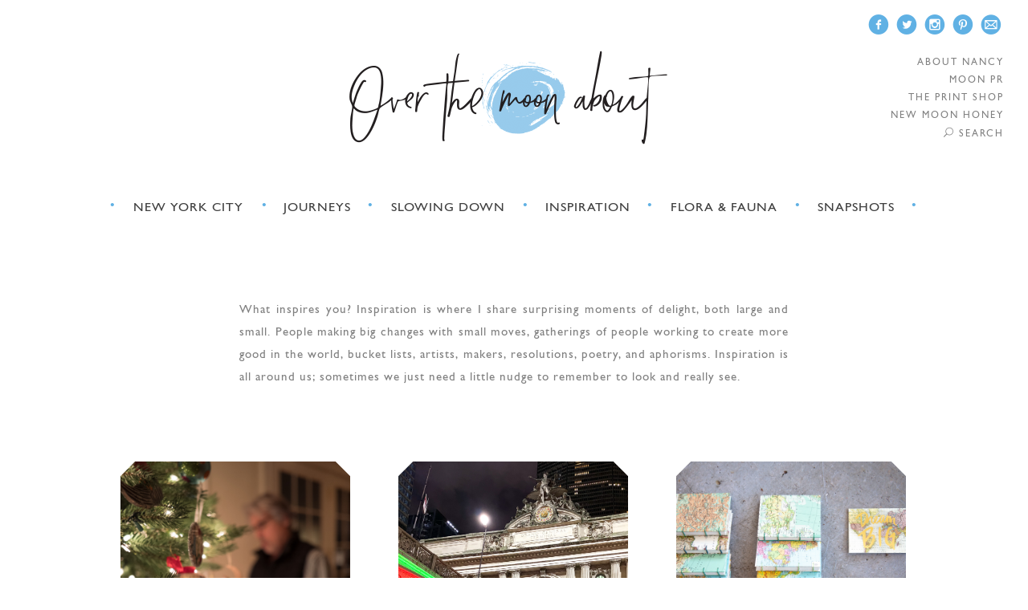

--- FILE ---
content_type: text/html; charset=UTF-8
request_url: https://overthemoonabout.com/category/featured/
body_size: 18184
content:
<!DOCTYPE html>
<html lang="en-US">
	<head>

		<!-- Meta Tags -->

		<meta charset="UTF-8" />
		<meta http-equiv="X-UA-Compatible" content="IE=edge">
		<title></title>
		<meta name="description" content="Over The Moon About">
		<meta name="keywords" content="Over The Moon About">
		<meta name="author" content="Over The Moon About">
		<meta name="viewport" content="width=device-width, initial-scale=1, maximum-scale=1">

		<!-- Favicon -->

		<link rel="icon" href="https://overthemoonabout.com/wp-content/themes/over-the-moon/favicon.ico" type="image/x-icon">

		<meta name='robots' content='index, follow, max-image-preview:large, max-snippet:-1, max-video-preview:-1' />
	<style>img:is([sizes="auto" i], [sizes^="auto," i]) { contain-intrinsic-size: 3000px 1500px }</style>
	
	<!-- This site is optimized with the Yoast SEO plugin v26.8 - https://yoast.com/product/yoast-seo-wordpress/ -->
	<link rel="canonical" href="https://r4l.6f6.myftpupload.com/category/featured/" />
	<link rel="next" href="https://r4l.6f6.myftpupload.com/category/featured/page/2/" />
	<meta property="og:locale" content="en_US" />
	<meta property="og:type" content="article" />
	<meta property="og:title" content="Featured Archives |" />
	<meta property="og:url" content="https://r4l.6f6.myftpupload.com/category/featured/" />
	<meta name="twitter:card" content="summary_large_image" />
	<meta name="twitter:site" content="@nancymoon" />
	<script type="application/ld+json" class="yoast-schema-graph">{"@context":"https://schema.org","@graph":[{"@type":"CollectionPage","@id":"https://r4l.6f6.myftpupload.com/category/featured/","url":"https://r4l.6f6.myftpupload.com/category/featured/","name":"Featured Archives |","isPartOf":{"@id":"https://r4l.6f6.myftpupload.com/#website"},"primaryImageOfPage":{"@id":"https://r4l.6f6.myftpupload.com/category/featured/#primaryimage"},"image":{"@id":"https://r4l.6f6.myftpupload.com/category/featured/#primaryimage"},"thumbnailUrl":"https://overthemoonabout.com/wp-content/uploads/2019/12/Merry-Christmas-©NancyMoon-1030175.jpg","breadcrumb":{"@id":"https://r4l.6f6.myftpupload.com/category/featured/#breadcrumb"},"inLanguage":"en-US"},{"@type":"ImageObject","inLanguage":"en-US","@id":"https://r4l.6f6.myftpupload.com/category/featured/#primaryimage","url":"https://overthemoonabout.com/wp-content/uploads/2019/12/Merry-Christmas-©NancyMoon-1030175.jpg","contentUrl":"https://overthemoonabout.com/wp-content/uploads/2019/12/Merry-Christmas-©NancyMoon-1030175.jpg","width":2020,"height":1347},{"@type":"BreadcrumbList","@id":"https://r4l.6f6.myftpupload.com/category/featured/#breadcrumb","itemListElement":[{"@type":"ListItem","position":1,"name":"Home","item":"https://r4l.6f6.myftpupload.com/"},{"@type":"ListItem","position":2,"name":"Featured"}]},{"@type":"WebSite","@id":"https://r4l.6f6.myftpupload.com/#website","url":"https://r4l.6f6.myftpupload.com/","name":"","description":"","publisher":{"@id":"https://r4l.6f6.myftpupload.com/#organization"},"potentialAction":[{"@type":"SearchAction","target":{"@type":"EntryPoint","urlTemplate":"https://r4l.6f6.myftpupload.com/?s={search_term_string}"},"query-input":{"@type":"PropertyValueSpecification","valueRequired":true,"valueName":"search_term_string"}}],"inLanguage":"en-US"},{"@type":"Organization","@id":"https://r4l.6f6.myftpupload.com/#organization","name":"Over the Moon About | Nancy Moon","url":"https://r4l.6f6.myftpupload.com/","logo":{"@type":"ImageObject","inLanguage":"en-US","@id":"https://r4l.6f6.myftpupload.com/#/schema/logo/image/","url":"https://overthemoonabout.com/wp-content/uploads/2017/07/OTMA-StackedLogo-copy.jpeg","contentUrl":"https://overthemoonabout.com/wp-content/uploads/2017/07/OTMA-StackedLogo-copy.jpeg","width":480,"height":480,"caption":"Over the Moon About | Nancy Moon"},"image":{"@id":"https://r4l.6f6.myftpupload.com/#/schema/logo/image/"},"sameAs":["https://www.facebook.com/moonprandphotography/","https://x.com/nancymoon","http://instagram.com/nancymoon"]}]}</script>
	<!-- / Yoast SEO plugin. -->


<link rel='dns-prefetch' href='//widgets.twimg.com' />
<link rel='dns-prefetch' href='//ws.sharethis.com' />
<link rel='dns-prefetch' href='//maxcdn.bootstrapcdn.com' />
<link rel='dns-prefetch' href='//use.fontawesome.com' />
<link rel='dns-prefetch' href='//platform-api.sharethis.com' />
<link rel='dns-prefetch' href='//www.google.com' />
<link rel='dns-prefetch' href='//fonts.googleapis.com' />
<link rel="alternate" type="application/rss+xml" title=" &raquo; Featured Category Feed" href="https://overthemoonabout.com/category/featured/feed/" />
<script type="text/javascript">
/* <![CDATA[ */
window._wpemojiSettings = {"baseUrl":"https:\/\/s.w.org\/images\/core\/emoji\/16.0.1\/72x72\/","ext":".png","svgUrl":"https:\/\/s.w.org\/images\/core\/emoji\/16.0.1\/svg\/","svgExt":".svg","source":{"concatemoji":"https:\/\/overthemoonabout.com\/wp-includes\/js\/wp-emoji-release.min.js?ver=6.8.3"}};
/*! This file is auto-generated */
!function(s,n){var o,i,e;function c(e){try{var t={supportTests:e,timestamp:(new Date).valueOf()};sessionStorage.setItem(o,JSON.stringify(t))}catch(e){}}function p(e,t,n){e.clearRect(0,0,e.canvas.width,e.canvas.height),e.fillText(t,0,0);var t=new Uint32Array(e.getImageData(0,0,e.canvas.width,e.canvas.height).data),a=(e.clearRect(0,0,e.canvas.width,e.canvas.height),e.fillText(n,0,0),new Uint32Array(e.getImageData(0,0,e.canvas.width,e.canvas.height).data));return t.every(function(e,t){return e===a[t]})}function u(e,t){e.clearRect(0,0,e.canvas.width,e.canvas.height),e.fillText(t,0,0);for(var n=e.getImageData(16,16,1,1),a=0;a<n.data.length;a++)if(0!==n.data[a])return!1;return!0}function f(e,t,n,a){switch(t){case"flag":return n(e,"\ud83c\udff3\ufe0f\u200d\u26a7\ufe0f","\ud83c\udff3\ufe0f\u200b\u26a7\ufe0f")?!1:!n(e,"\ud83c\udde8\ud83c\uddf6","\ud83c\udde8\u200b\ud83c\uddf6")&&!n(e,"\ud83c\udff4\udb40\udc67\udb40\udc62\udb40\udc65\udb40\udc6e\udb40\udc67\udb40\udc7f","\ud83c\udff4\u200b\udb40\udc67\u200b\udb40\udc62\u200b\udb40\udc65\u200b\udb40\udc6e\u200b\udb40\udc67\u200b\udb40\udc7f");case"emoji":return!a(e,"\ud83e\udedf")}return!1}function g(e,t,n,a){var r="undefined"!=typeof WorkerGlobalScope&&self instanceof WorkerGlobalScope?new OffscreenCanvas(300,150):s.createElement("canvas"),o=r.getContext("2d",{willReadFrequently:!0}),i=(o.textBaseline="top",o.font="600 32px Arial",{});return e.forEach(function(e){i[e]=t(o,e,n,a)}),i}function t(e){var t=s.createElement("script");t.src=e,t.defer=!0,s.head.appendChild(t)}"undefined"!=typeof Promise&&(o="wpEmojiSettingsSupports",i=["flag","emoji"],n.supports={everything:!0,everythingExceptFlag:!0},e=new Promise(function(e){s.addEventListener("DOMContentLoaded",e,{once:!0})}),new Promise(function(t){var n=function(){try{var e=JSON.parse(sessionStorage.getItem(o));if("object"==typeof e&&"number"==typeof e.timestamp&&(new Date).valueOf()<e.timestamp+604800&&"object"==typeof e.supportTests)return e.supportTests}catch(e){}return null}();if(!n){if("undefined"!=typeof Worker&&"undefined"!=typeof OffscreenCanvas&&"undefined"!=typeof URL&&URL.createObjectURL&&"undefined"!=typeof Blob)try{var e="postMessage("+g.toString()+"("+[JSON.stringify(i),f.toString(),p.toString(),u.toString()].join(",")+"));",a=new Blob([e],{type:"text/javascript"}),r=new Worker(URL.createObjectURL(a),{name:"wpTestEmojiSupports"});return void(r.onmessage=function(e){c(n=e.data),r.terminate(),t(n)})}catch(e){}c(n=g(i,f,p,u))}t(n)}).then(function(e){for(var t in e)n.supports[t]=e[t],n.supports.everything=n.supports.everything&&n.supports[t],"flag"!==t&&(n.supports.everythingExceptFlag=n.supports.everythingExceptFlag&&n.supports[t]);n.supports.everythingExceptFlag=n.supports.everythingExceptFlag&&!n.supports.flag,n.DOMReady=!1,n.readyCallback=function(){n.DOMReady=!0}}).then(function(){return e}).then(function(){var e;n.supports.everything||(n.readyCallback(),(e=n.source||{}).concatemoji?t(e.concatemoji):e.wpemoji&&e.twemoji&&(t(e.twemoji),t(e.wpemoji)))}))}((window,document),window._wpemojiSettings);
/* ]]> */
</script>
<link rel='stylesheet' id='igw-fancybox-stylesheet-css' href='https://overthemoonabout.com/wp-content/plugins/instagram-gallery-widget/lib/fancybox/jquery.fancybox-1.3.4.css?ver=6.8.3' type='text/css' media='all' />
<link rel='stylesheet' id='sfstst_css-css' href='https://overthemoonabout.com/wp-content/plugins/wp-testimonials/css/wp-testimonials-style.css?ver=6.8.3' type='text/css' media='all' />
<link rel='stylesheet' id='simplyInstagram-css' href='https://overthemoonabout.com/wp-content/plugins/simply-instagram/css/simply-instagram.css?ver=3' type='text/css' media='all' />
<link rel='stylesheet' id='prettyPhoto-css' href='https://overthemoonabout.com/wp-content/plugins/simply-instagram/css/simply-instagram-prettyPhoto.css?ver=3.1.6' type='text/css' media='all' />
<link rel='stylesheet' id='tooltipster-css' href='https://overthemoonabout.com/wp-content/plugins/simply-instagram/css/tooltipster.css?ver=3.0.0' type='text/css' media='all' />
<link rel='stylesheet' id='sbi_styles-css' href='https://overthemoonabout.com/wp-content/plugins/instagram-feed/css/sbi-styles.min.css?ver=6.10.0' type='text/css' media='all' />
<style id='wp-emoji-styles-inline-css' type='text/css'>

	img.wp-smiley, img.emoji {
		display: inline !important;
		border: none !important;
		box-shadow: none !important;
		height: 1em !important;
		width: 1em !important;
		margin: 0 0.07em !important;
		vertical-align: -0.1em !important;
		background: none !important;
		padding: 0 !important;
	}
</style>
<link rel='stylesheet' id='wp-block-library-css' href='https://overthemoonabout.com/wp-includes/css/dist/block-library/style.min.css?ver=6.8.3' type='text/css' media='all' />
<style id='classic-theme-styles-inline-css' type='text/css'>
/*! This file is auto-generated */
.wp-block-button__link{color:#fff;background-color:#32373c;border-radius:9999px;box-shadow:none;text-decoration:none;padding:calc(.667em + 2px) calc(1.333em + 2px);font-size:1.125em}.wp-block-file__button{background:#32373c;color:#fff;text-decoration:none}
</style>
<link rel='stylesheet' id='wp-components-css' href='https://overthemoonabout.com/wp-includes/css/dist/components/style.min.css?ver=6.8.3' type='text/css' media='all' />
<link rel='stylesheet' id='wp-preferences-css' href='https://overthemoonabout.com/wp-includes/css/dist/preferences/style.min.css?ver=6.8.3' type='text/css' media='all' />
<link rel='stylesheet' id='wp-block-editor-css' href='https://overthemoonabout.com/wp-includes/css/dist/block-editor/style.min.css?ver=6.8.3' type='text/css' media='all' />
<link rel='stylesheet' id='popup-maker-block-library-style-css' href='https://overthemoonabout.com/wp-content/plugins/popup-maker/dist/packages/block-library-style.css?ver=dbea705cfafe089d65f1' type='text/css' media='all' />
<style id='global-styles-inline-css' type='text/css'>
:root{--wp--preset--aspect-ratio--square: 1;--wp--preset--aspect-ratio--4-3: 4/3;--wp--preset--aspect-ratio--3-4: 3/4;--wp--preset--aspect-ratio--3-2: 3/2;--wp--preset--aspect-ratio--2-3: 2/3;--wp--preset--aspect-ratio--16-9: 16/9;--wp--preset--aspect-ratio--9-16: 9/16;--wp--preset--color--black: #000000;--wp--preset--color--cyan-bluish-gray: #abb8c3;--wp--preset--color--white: #ffffff;--wp--preset--color--pale-pink: #f78da7;--wp--preset--color--vivid-red: #cf2e2e;--wp--preset--color--luminous-vivid-orange: #ff6900;--wp--preset--color--luminous-vivid-amber: #fcb900;--wp--preset--color--light-green-cyan: #7bdcb5;--wp--preset--color--vivid-green-cyan: #00d084;--wp--preset--color--pale-cyan-blue: #8ed1fc;--wp--preset--color--vivid-cyan-blue: #0693e3;--wp--preset--color--vivid-purple: #9b51e0;--wp--preset--gradient--vivid-cyan-blue-to-vivid-purple: linear-gradient(135deg,rgba(6,147,227,1) 0%,rgb(155,81,224) 100%);--wp--preset--gradient--light-green-cyan-to-vivid-green-cyan: linear-gradient(135deg,rgb(122,220,180) 0%,rgb(0,208,130) 100%);--wp--preset--gradient--luminous-vivid-amber-to-luminous-vivid-orange: linear-gradient(135deg,rgba(252,185,0,1) 0%,rgba(255,105,0,1) 100%);--wp--preset--gradient--luminous-vivid-orange-to-vivid-red: linear-gradient(135deg,rgba(255,105,0,1) 0%,rgb(207,46,46) 100%);--wp--preset--gradient--very-light-gray-to-cyan-bluish-gray: linear-gradient(135deg,rgb(238,238,238) 0%,rgb(169,184,195) 100%);--wp--preset--gradient--cool-to-warm-spectrum: linear-gradient(135deg,rgb(74,234,220) 0%,rgb(151,120,209) 20%,rgb(207,42,186) 40%,rgb(238,44,130) 60%,rgb(251,105,98) 80%,rgb(254,248,76) 100%);--wp--preset--gradient--blush-light-purple: linear-gradient(135deg,rgb(255,206,236) 0%,rgb(152,150,240) 100%);--wp--preset--gradient--blush-bordeaux: linear-gradient(135deg,rgb(254,205,165) 0%,rgb(254,45,45) 50%,rgb(107,0,62) 100%);--wp--preset--gradient--luminous-dusk: linear-gradient(135deg,rgb(255,203,112) 0%,rgb(199,81,192) 50%,rgb(65,88,208) 100%);--wp--preset--gradient--pale-ocean: linear-gradient(135deg,rgb(255,245,203) 0%,rgb(182,227,212) 50%,rgb(51,167,181) 100%);--wp--preset--gradient--electric-grass: linear-gradient(135deg,rgb(202,248,128) 0%,rgb(113,206,126) 100%);--wp--preset--gradient--midnight: linear-gradient(135deg,rgb(2,3,129) 0%,rgb(40,116,252) 100%);--wp--preset--font-size--small: 13px;--wp--preset--font-size--medium: 20px;--wp--preset--font-size--large: 36px;--wp--preset--font-size--x-large: 42px;--wp--preset--spacing--20: 0.44rem;--wp--preset--spacing--30: 0.67rem;--wp--preset--spacing--40: 1rem;--wp--preset--spacing--50: 1.5rem;--wp--preset--spacing--60: 2.25rem;--wp--preset--spacing--70: 3.38rem;--wp--preset--spacing--80: 5.06rem;--wp--preset--shadow--natural: 6px 6px 9px rgba(0, 0, 0, 0.2);--wp--preset--shadow--deep: 12px 12px 50px rgba(0, 0, 0, 0.4);--wp--preset--shadow--sharp: 6px 6px 0px rgba(0, 0, 0, 0.2);--wp--preset--shadow--outlined: 6px 6px 0px -3px rgba(255, 255, 255, 1), 6px 6px rgba(0, 0, 0, 1);--wp--preset--shadow--crisp: 6px 6px 0px rgba(0, 0, 0, 1);}:where(.is-layout-flex){gap: 0.5em;}:where(.is-layout-grid){gap: 0.5em;}body .is-layout-flex{display: flex;}.is-layout-flex{flex-wrap: wrap;align-items: center;}.is-layout-flex > :is(*, div){margin: 0;}body .is-layout-grid{display: grid;}.is-layout-grid > :is(*, div){margin: 0;}:where(.wp-block-columns.is-layout-flex){gap: 2em;}:where(.wp-block-columns.is-layout-grid){gap: 2em;}:where(.wp-block-post-template.is-layout-flex){gap: 1.25em;}:where(.wp-block-post-template.is-layout-grid){gap: 1.25em;}.has-black-color{color: var(--wp--preset--color--black) !important;}.has-cyan-bluish-gray-color{color: var(--wp--preset--color--cyan-bluish-gray) !important;}.has-white-color{color: var(--wp--preset--color--white) !important;}.has-pale-pink-color{color: var(--wp--preset--color--pale-pink) !important;}.has-vivid-red-color{color: var(--wp--preset--color--vivid-red) !important;}.has-luminous-vivid-orange-color{color: var(--wp--preset--color--luminous-vivid-orange) !important;}.has-luminous-vivid-amber-color{color: var(--wp--preset--color--luminous-vivid-amber) !important;}.has-light-green-cyan-color{color: var(--wp--preset--color--light-green-cyan) !important;}.has-vivid-green-cyan-color{color: var(--wp--preset--color--vivid-green-cyan) !important;}.has-pale-cyan-blue-color{color: var(--wp--preset--color--pale-cyan-blue) !important;}.has-vivid-cyan-blue-color{color: var(--wp--preset--color--vivid-cyan-blue) !important;}.has-vivid-purple-color{color: var(--wp--preset--color--vivid-purple) !important;}.has-black-background-color{background-color: var(--wp--preset--color--black) !important;}.has-cyan-bluish-gray-background-color{background-color: var(--wp--preset--color--cyan-bluish-gray) !important;}.has-white-background-color{background-color: var(--wp--preset--color--white) !important;}.has-pale-pink-background-color{background-color: var(--wp--preset--color--pale-pink) !important;}.has-vivid-red-background-color{background-color: var(--wp--preset--color--vivid-red) !important;}.has-luminous-vivid-orange-background-color{background-color: var(--wp--preset--color--luminous-vivid-orange) !important;}.has-luminous-vivid-amber-background-color{background-color: var(--wp--preset--color--luminous-vivid-amber) !important;}.has-light-green-cyan-background-color{background-color: var(--wp--preset--color--light-green-cyan) !important;}.has-vivid-green-cyan-background-color{background-color: var(--wp--preset--color--vivid-green-cyan) !important;}.has-pale-cyan-blue-background-color{background-color: var(--wp--preset--color--pale-cyan-blue) !important;}.has-vivid-cyan-blue-background-color{background-color: var(--wp--preset--color--vivid-cyan-blue) !important;}.has-vivid-purple-background-color{background-color: var(--wp--preset--color--vivid-purple) !important;}.has-black-border-color{border-color: var(--wp--preset--color--black) !important;}.has-cyan-bluish-gray-border-color{border-color: var(--wp--preset--color--cyan-bluish-gray) !important;}.has-white-border-color{border-color: var(--wp--preset--color--white) !important;}.has-pale-pink-border-color{border-color: var(--wp--preset--color--pale-pink) !important;}.has-vivid-red-border-color{border-color: var(--wp--preset--color--vivid-red) !important;}.has-luminous-vivid-orange-border-color{border-color: var(--wp--preset--color--luminous-vivid-orange) !important;}.has-luminous-vivid-amber-border-color{border-color: var(--wp--preset--color--luminous-vivid-amber) !important;}.has-light-green-cyan-border-color{border-color: var(--wp--preset--color--light-green-cyan) !important;}.has-vivid-green-cyan-border-color{border-color: var(--wp--preset--color--vivid-green-cyan) !important;}.has-pale-cyan-blue-border-color{border-color: var(--wp--preset--color--pale-cyan-blue) !important;}.has-vivid-cyan-blue-border-color{border-color: var(--wp--preset--color--vivid-cyan-blue) !important;}.has-vivid-purple-border-color{border-color: var(--wp--preset--color--vivid-purple) !important;}.has-vivid-cyan-blue-to-vivid-purple-gradient-background{background: var(--wp--preset--gradient--vivid-cyan-blue-to-vivid-purple) !important;}.has-light-green-cyan-to-vivid-green-cyan-gradient-background{background: var(--wp--preset--gradient--light-green-cyan-to-vivid-green-cyan) !important;}.has-luminous-vivid-amber-to-luminous-vivid-orange-gradient-background{background: var(--wp--preset--gradient--luminous-vivid-amber-to-luminous-vivid-orange) !important;}.has-luminous-vivid-orange-to-vivid-red-gradient-background{background: var(--wp--preset--gradient--luminous-vivid-orange-to-vivid-red) !important;}.has-very-light-gray-to-cyan-bluish-gray-gradient-background{background: var(--wp--preset--gradient--very-light-gray-to-cyan-bluish-gray) !important;}.has-cool-to-warm-spectrum-gradient-background{background: var(--wp--preset--gradient--cool-to-warm-spectrum) !important;}.has-blush-light-purple-gradient-background{background: var(--wp--preset--gradient--blush-light-purple) !important;}.has-blush-bordeaux-gradient-background{background: var(--wp--preset--gradient--blush-bordeaux) !important;}.has-luminous-dusk-gradient-background{background: var(--wp--preset--gradient--luminous-dusk) !important;}.has-pale-ocean-gradient-background{background: var(--wp--preset--gradient--pale-ocean) !important;}.has-electric-grass-gradient-background{background: var(--wp--preset--gradient--electric-grass) !important;}.has-midnight-gradient-background{background: var(--wp--preset--gradient--midnight) !important;}.has-small-font-size{font-size: var(--wp--preset--font-size--small) !important;}.has-medium-font-size{font-size: var(--wp--preset--font-size--medium) !important;}.has-large-font-size{font-size: var(--wp--preset--font-size--large) !important;}.has-x-large-font-size{font-size: var(--wp--preset--font-size--x-large) !important;}
:where(.wp-block-post-template.is-layout-flex){gap: 1.25em;}:where(.wp-block-post-template.is-layout-grid){gap: 1.25em;}
:where(.wp-block-columns.is-layout-flex){gap: 2em;}:where(.wp-block-columns.is-layout-grid){gap: 2em;}
:root :where(.wp-block-pullquote){font-size: 1.5em;line-height: 1.6;}
</style>
<link rel='stylesheet' id='categories-images-styles-css' href='https://overthemoonabout.com/wp-content/plugins/categories-images/assets/css/zci-styles.css?ver=3.3.1' type='text/css' media='all' />
<link rel='stylesheet' id='wpcf7-stripe-css' href='https://overthemoonabout.com/wp-content/plugins/contact-form-7/modules/stripe/style.css?ver=6.1.4' type='text/css' media='all' />
<link rel='stylesheet' id='contact-form-7-css' href='https://overthemoonabout.com/wp-content/plugins/contact-form-7/includes/css/styles.css?ver=6.1.4' type='text/css' media='all' />
<style id='contact-form-7-inline-css' type='text/css'>
.wpcf7 .wpcf7-recaptcha iframe {margin-bottom: 0;}.wpcf7 .wpcf7-recaptcha[data-align="center"] > div {margin: 0 auto;}.wpcf7 .wpcf7-recaptcha[data-align="right"] > div {margin: 0 0 0 auto;}
</style>
<link rel='stylesheet' id='pix-infiniteload-css' href='https://overthemoonabout.com/wp-content/plugins/infinite-scroll-and-load-more-ajax-pagination/css/infiniteload.css?ver=6.8.3' type='text/css' media='all' />
<link rel='stylesheet' id='googlefonts-css' href='https://fonts.googleapis.com/css?family=PT+Sans:400,400italic,700,700italic' type='text/css' media='all' />
<link rel='stylesheet' id='bootstrap-css' href='https://maxcdn.bootstrapcdn.com/bootstrap/3.3.7/css/bootstrap.min.css?ver=1.1' type='text/css' media='all' />
<link rel='stylesheet' id='vendor-nivo-main-css' href='https://overthemoonabout.com/wp-content/themes/over-the-moon/third-party/nivo-lightbox/css/nivo-lightbox.css?ver=6.8.3' type='text/css' media='all' />
<link rel='stylesheet' id='vendor-nivo-theme-css' href='https://overthemoonabout.com/wp-content/themes/over-the-moon/third-party/nivo-lightbox/themes/default/default.css?ver=6.8.3' type='text/css' media='all' />
<link rel='stylesheet' id='vendor-animate-css' href='https://overthemoonabout.com/wp-content/themes/over-the-moon/third-party/animate/css/animate.css?ver=6.8.3' type='text/css' media='all' />
<link rel='stylesheet' id='vendor-owl-main-css' href='https://overthemoonabout.com/wp-content/themes/over-the-moon/third-party/owl/owl.carousel.min.css?ver=6.8.3' type='text/css' media='all' />
<link rel='stylesheet' id='vendor-owl-theme-css' href='https://overthemoonabout.com/wp-content/themes/over-the-moon/third-party/owl/owl.theme.default.min.css?ver=6.8.3' type='text/css' media='all' />
<link rel='stylesheet' id='vendor-elegent-icons-css' href='https://overthemoonabout.com/wp-content/themes/over-the-moon/third-party/elegant-icons/css/style.css?ver=6.8.3' type='text/css' media='all' />
<link rel='stylesheet' id='style-css' href='https://overthemoonabout.com/wp-content/themes/over-the-moon/style.css?ver=6.8.3' type='text/css' media='all' />
<link rel='stylesheet' id='custom-style-css' href='https://overthemoonabout.com/wp-content/themes/over-the-moon/custom.css?ver=6.8.3' type='text/css' media='all' />
<link rel='stylesheet' id='bpp_css-css' href='https://overthemoonabout.com/wp-content/plugins/simply-pinterest/styles/style.css?ver=1.2' type='text/css' media='all' />
<link rel='stylesheet' id='popup-maker-site-css' href='//overthemoonabout.com/wp-content/uploads/pum/pum-site-styles.css?generated=1755211059&#038;ver=1.21.5' type='text/css' media='all' />
<!--n2css--><!--n2js--><script type="text/javascript" src="https://overthemoonabout.com/wp-includes/js/jquery/jquery.min.js?ver=3.7.1" id="jquery-core-js"></script>
<script type="text/javascript" src="https://overthemoonabout.com/wp-includes/js/jquery/jquery-migrate.min.js?ver=3.4.1" id="jquery-migrate-js"></script>
<script type="text/javascript" src="https://overthemoonabout.com/wp-content/plugins/instagram-gallery-widget/js/igw-frontend-init.js?ver=6.8.3" id="igw-frontend-js-init-js"></script>
<script type="text/javascript" src="https://overthemoonabout.com/wp-content/plugins/instagram-gallery-widget/lib/fancybox/jquery.fancybox-1.3.4.pack.js?ver=6.8.3" id="igw-fancybox-script-js"></script>
<script type="text/javascript" src="https://widgets.twimg.com/j/2/widget.js?ver=6.8.3" id="twitter-widget-js"></script>
<script type="text/javascript" src="https://overthemoonabout.com/wp-content/plugins/simply-instagram/js/jquery.tooltipster.min.js?ver=3.0.0" id="jquery.tools.min-3.3.0.js-js"></script>
<script type="text/javascript" src="https://overthemoonabout.com/wp-content/plugins/simply-instagram/js/simply-instagram-jquery.prettyPhoto.js?ver=3.1.6" id="jquery.prettyPhoto-js"></script>
<script id='st_insights_js' type="text/javascript" src="https://ws.sharethis.com/button/st_insights.js?publisher=4d48b7c5-0ae3-43d4-bfbe-3ff8c17a8ae6&amp;product=simpleshare&amp;ver=8.5.3" id="ssba-sharethis-js"></script>
<script type="text/javascript" src="//platform-api.sharethis.com/js/sharethis.js#source=googleanalytics-wordpress#product=ga&amp;property=5fdbc3263b46d000184b000e" id="googleanalytics-platform-sharethis-js"></script>
<script type="text/javascript" src="https://overthemoonabout.com/wp-content/plugins/simply-pinterest/scripts/script.js?ver=1.2" id="bpp_js-js"></script>
<link rel="https://api.w.org/" href="https://overthemoonabout.com/wp-json/" /><link rel="alternate" title="JSON" type="application/json" href="https://overthemoonabout.com/wp-json/wp/v2/categories/7" /><link rel="EditURI" type="application/rsd+xml" title="RSD" href="https://overthemoonabout.com/xmlrpc.php?rsd" />

<!-- start Simple Custom CSS and JS -->
<style type="text/css">
ul.post-list li a:hover {
    opacity: 1;
}
ul.post-list {
    display: table;
    width: 100%;
}
ul.post-list li {
    width: 33.33%;
}
@media screen and (max-width: 991px) {
    ul.post-list li {
        width: 33.33%;
    }
}
@media screen and (max-width: 767px) {
    ul.post-list li {
        width: 100%;
    }
  	ul.post-list h4.post-title {
        min-height: inherit;
    }
}</style>
<!-- end Simple Custom CSS and JS -->
<style type="text/css" media="screen">div.igw-widget-container {
	clear:both;
}

div#igw-gallery-header {
	margin           : 0px 0px 5px 0px;
	background       : url('http://development.vibedevelopment.com/nancy-moon/wp-content/plugins/instagram-gallery-widget/images/icons/header-background.jpg') top repeat-x;
	padding          : 5px;
	font-family      : Arial, Verdana, sans-serif;
	height           : 65px;
}

div#igw-gallery-content {
	clear:both;
}

div#profile_picture_box {
	vertical-align : middle;
	margin         : 0px 10px 0px 0px;
	float          : left;
}

div#profile_userinfo_box {
	float: left;
}

h4#igw_profile_username {
	font-size   : 18px;
	color       : #FFFFFF;
	margin      : 1px 0px 5px 0px;
	font-family : Arial, Verdana, sans-serif;
}

div.igw_userinfo_block {
	float              : left;
	margin             : 0px 2px 0px 0px;
	color              : #FFFFFF;
	width              : 60px;
	text-align         : center;
	font-weight        : bold;
	box-shadow         : 2px 2px 2px #000000;
	-webkit-box-shadow : 2px 2px 2px #000000;
	-moz-box-shadow    : 2px 2px 2px #000000;
}

span.igw_userinfo_block_number {
	display                     : block;
	height                      : 15px;
	line-height                 : 16px;
	background-color            : #3a6899;
	padding                     : 2px;
	font-size                   : 15px;
	-moz-border-radius-topright : 4px;
	border-top-right-radius     : 4px;
	-moz-border-radius-topleft  : 4px;
	border-top-left-radius      : 4px;
	font-family                 : Arial, Verdana, sans-serif;
}

span.igw_userinfo_block_label {
	display                        : block;
	height                         : 15px;
	line-height                    : 12px;
	background-color               : #1f3d5c;
	padding                        : 2px;
	font-size                      : 11px;
	-moz-border-radius-bottomright : 4px;
	border-bottom-right-radius     : 4px;
	-moz-border-radius-bottomleft  : 4px;
	border-bottom-left-radius      : 4px;
	font-family                    : Arial, Verdana, sans-serif;
}

img.igw_thumb {}

a.igw_thumblink {
	float   : left;
	display : block;
	margin  : 0px 1px 0px 0px;
}</style><meta name="robots" content="noindex, follow" />
<style type='text/css' media='screen'>
	h2{ font-family:"PT Sans", arial, sans-serif;}
	h3{ font-family:"PT Sans", arial, sans-serif;}
	h4{ font-family:"PT Sans", arial, sans-serif;}
	#nav{font-family: 'PT Sans', arial, serif; }
</style>
<!-- fonts delivered by Wordpress Google Fonts, a plugin by Adrian3.com --><style>/* CSS added by WP Meta and Date Remover*/.entry-meta {display:none !important;}
	.home .entry-meta { display: none; }
	.entry-footer {display:none !important;}
	.home .entry-footer { display: none; }</style>		<meta http-equiv="X-UA-Compatible" content="IE=8" />
		
		<!-- BEGIN SimplyInstagram IE -->
		<!-- [if IE 9]>
		<style type="text/css">		
		.comment-profile{margin:2px;width:45px;float:left}
		.comment-profile img{vertical-align:top}
		.comment-holder{top:0;width:200px;float:left!important}
		.comments-holder{width:210px;float:left}
		</style>
		<![endif]-->
		<!-- END SimplyInstagram IE -->
		
		<meta name="generator" content="Elementor 3.34.3; features: additional_custom_breakpoints; settings: css_print_method-external, google_font-enabled, font_display-auto">
<script>
(function() {
	(function (i, s, o, g, r, a, m) {
		i['GoogleAnalyticsObject'] = r;
		i[r] = i[r] || function () {
				(i[r].q = i[r].q || []).push(arguments)
			}, i[r].l = 1 * new Date();
		a = s.createElement(o),
			m = s.getElementsByTagName(o)[0];
		a.async = 1;
		a.src = g;
		m.parentNode.insertBefore(a, m)
	})(window, document, 'script', 'https://google-analytics.com/analytics.js', 'ga');

	ga('create', 'UA-103034117-1', 'auto');
			ga('send', 'pageview');
	})();
</script>
<meta name="pinterest" content="nohover" />			<style>
				.e-con.e-parent:nth-of-type(n+4):not(.e-lazyloaded):not(.e-no-lazyload),
				.e-con.e-parent:nth-of-type(n+4):not(.e-lazyloaded):not(.e-no-lazyload) * {
					background-image: none !important;
				}
				@media screen and (max-height: 1024px) {
					.e-con.e-parent:nth-of-type(n+3):not(.e-lazyloaded):not(.e-no-lazyload),
					.e-con.e-parent:nth-of-type(n+3):not(.e-lazyloaded):not(.e-no-lazyload) * {
						background-image: none !important;
					}
				}
				@media screen and (max-height: 640px) {
					.e-con.e-parent:nth-of-type(n+2):not(.e-lazyloaded):not(.e-no-lazyload),
					.e-con.e-parent:nth-of-type(n+2):not(.e-lazyloaded):not(.e-no-lazyload) * {
						background-image: none !important;
					}
				}
			</style>
					<style type="text/css" id="wp-custom-css">
			.instagram-media{margin:0 auto !important;}		</style>
		<style id="sccss">/* Enter Your Custom CSS Here */


body { background: none; }
#wrapper { width: 1140px; }
#mainContent { width: 1120px; }
#leftCol { width: 810px; padding-left: 0; }
#rightCol { width: 240px; }
#nav { width: 1115px; }
#footerInner { width: 1048px; }
#projList { width: 880px !important; }
.image_carousel .caroufredsel_wrapper { width: 1100px !important; }
.image_carousel { padding-left: 20px; }
.home #mainContent { background: none; }


.wp-caption { width: auto !important; display: inline-block; padding: 4px; margin: 0; }
.wp-caption img { width: auto !important; height: auto !important; }
.entry-content img { max-width: 100% !important; }


#rightCol h2 { font-size: 2.3em; }
#rightCol #mc_embed_signup { background: none !important; }
#rightCol #mc_embed_signup input[type=submit] { 
  background: #64c298;
    border: none;
    outline: none;
    color: #FFF;
    padding: 5px 10px;
    margin: 10px 0 10px 0;
    font-weight: normal;
    line-height: normal;
}

#sb_instagram .sb_instagram_header, #sb_instagram #sbi_images { padding: 0 !important; }
#sb_instagram.sbi_col_4 #sbi_images .sbi_item { width: 24%; display: inline-block; margin: 1px !important; }</style>
		<!-- Script for IE < 9 -->

		<!--[if lt IE 9]>
			<script src="third-party/respond/js/respond.min.js"></script>
		<![endif]-->

	</head>
	<body class="archive category category-featured category-7 wp-theme-over-the-moon one-page elementor-default elementor-kit-7302" itemscope itemtype="http://schema.org/WebPage">

		<div class="top-nav">
			<div class="container">
				<div class="row">
					<div class="col-md-12">
						<ul class="social-list">
							<li><a target="_blank" href="https://www.facebook.com/moonprandphotography/">f</a></li>
							<li><a target="_blank" href="https://twitter.com/nancymoon">l</a></li>
							<li class="social-plus"><a target="_blank" href="https://www.instagram.com/nancymoon/">i</a></li>
							<li class="social-plus"><a target="_blank" href="https://www.pinterest.com/nancymoonpr/">p</a></li>
							<li class="social-plus"><a href="mailto:nancy@overthemoonabout.com">m</a></li>
						</ul>
						<a class="about-popup" href="about-nancy-moon">ABOUT NANCY</a>
						<a target="_blank" href="http://www.moonpr.com/">MOON PR</a>
						<a target="_blank" href="http://www.nancymoon.net/index">THE PRINT SHOP</a>
						<a href="https://overthemoonabout.com/new-moon-honey/">NEW MOON HONEY</a>
						<div class="btn-group search-group">
							<button type="button" class="btn btn-search dropdown-toggle" data-toggle="dropdown" aria-haspopup="true" aria-expanded="false">
								<span class="icon_search"></span> Search
							</button>
							<ul class="dropdown-menu">
								<li>
									<form role="search" method="get"id="searchform" action="https://overthemoonabout.com/" class="form-horizontal form-theme searchform" >
										<div class="input-group">
											<input type="text" class="form-control" name="s">
											<span class="input-group-btn">
												<button class="btn btn-default" type="submit">SEARCH</button>
											</span>
										</div>
									</form>
								</li>
							</ul>
						</div>
					</div>
				</div>
			</div>
		</div>

		<nav class="navbar sticky">
			<div class="container">
				<div class="navbar-header">
					<button type="button" class="navbar-toggle collapsed" data-toggle="collapse" data-target="#navbar" aria-expanded="false" aria-controls="navbar">
						<span class="sr-only">Toggle navigation</span>
						<span class="icon-bar"></span>
						<span class="icon-bar"></span>
						<span class="icon-bar"></span>
					</button>
					<a class="navbar-brand" href="https://overthemoonabout.com"><img src="https://overthemoonabout.com/wp-content/themes/over-the-moon/images/logo.png"/></a>
				</div>
				<div id="navbar" class="collapse navbar-collapse">
					<ul class="nav navbar-nav">
						<li><a href="https://overthemoonabout.com/category/new-york-city/">New York City</a></li>
						<li><a href="https://overthemoonabout.com/category/journeys/">Journeys</a></li>
						<li><a href="https://overthemoonabout.com/category/slowing-down/">Slowing Down</a></li>
						<li><a href="https://overthemoonabout.com/category/inspiration/">Inspiration</a></li>
						<li><a href="https://overthemoonabout.com/category/flora-fauna/">Flora & Fauna</a></li>
						<li><a href="https://overthemoonabout.com/category/snapshots/">Snapshots</a></li>
						<li class="visible-xs">
							<form role="search" method="get" action="https://overthemoonabout.com/" class="form-horizontal form-theme" >
								<div class="input-group">
									<input type="text" class="form-control" name="s" placeholder="Your search term">
									<span class="input-group-btn">
										<button class="btn btn-default" type="submit">SEARCH</button>
									</span>
								</div>
							</form>
						</li>
					</ul>
				</div><!--/.nav-collapse -->
			</div>
		</nav>
		<div class="container">
			<div class="row">
				<div class="col-md-12 category-header">
					<img class="img-responsive center-block" src=""/>
				</div>
			</div>
		</div>
		
		<div class="container mar-top-50 pad-top-30 mar-bot-50">
			<div class="row">
				<div class="col-md-8 col-md-offset-2">
					<div class="row">
						<div class="col-md-12">
							<h4 class="text-vertical-large no-margin text-center">
								<p>What inspires you? Inspiration is where I share surprising moments of delight, both large and small. People making big changes with small moves, gatherings of people working to create more good in the world, bucket lists, artists, makers, resolutions, poetry, and aphorisms. Inspiration is all around us; sometimes we just need a little nudge to remember to look and really see.</p>
							</h4>
						</div>
					</div>
				</div>
			</div>
		</div>
		
		<div class="container mar-bot-50">
			<div class="row">
				<div class="col-md-12">
					<ul class="post-list">
						
													
							<ul class="post-list">
							
								<!-- the loop -->
																	
																		
									<li class="single-post-list">
										<a href="https://overthemoonabout.com/2020/12/18/this-that-those-lights-this-list-and-ira-glass-brilliance/"><div class="post-image" style="background-image:url('https://overthemoonabout.com/wp-content/uploads/2019/12/Merry-Christmas-©NancyMoon-1030175.jpg');"></div></a>
										<a href="https://overthemoonabout.com/category/inspiration/"><h6 class="category-name">Inspiration</h6></a>
										<a href="https://overthemoonabout.com/2020/12/18/this-that-those-lights-this-list-and-ira-glass-brilliance/"><h4 class="post-title">This &#038; That: Those Lights, This List And Ira Glass&#8217; Brilliance</h4></a>
										<p class="post-excerpt">
















My This &amp; That series touches on the miscellaneous, the random, and the thoughts I do not want to leave behind. December...</p>
										<a class="post-link" href="https://overthemoonabout.com/2020/12/18/this-that-those-lights-this-list-and-ira-glass-brilliance/">Read This Post <img src="https://overthemoonabout.com/wp-content/themes/over-the-moon/images/post-arrow.png"/></a>
									</li>
								
																	
																		
									<li class="single-post-list">
										<a href="https://overthemoonabout.com/2019/12/17/intention-setting-for-simplicity-the-sublime/"><div class="post-image" style="background-image:url('https://overthemoonabout.com/wp-content/uploads/2019/12/Merry-Christmas-©NancyMoon-2330.jpg');"></div></a>
										<a href="https://overthemoonabout.com/category/inspiration/"><h6 class="category-name">Inspiration</h6></a>
										<a href="https://overthemoonabout.com/2019/12/17/intention-setting-for-simplicity-the-sublime/"><h4 class="post-title">Intention-Setting for Simplicity, The Sublime</h4></a>
										<p class="post-excerpt">
The theme in my life right now and the things I'm drawn to is all about intention-setting. What do you want to be? How are you showing up in...</p>
										<a class="post-link" href="https://overthemoonabout.com/2019/12/17/intention-setting-for-simplicity-the-sublime/">Read This Post <img src="https://overthemoonabout.com/wp-content/themes/over-the-moon/images/post-arrow.png"/></a>
									</li>
								
																	
																		
									<li class="single-post-list">
										<a href="https://overthemoonabout.com/2019/06/07/this-that-summer-horses-france-inspiration-still-life-fun/"><div class="post-image" style="background-image:url('https://overthemoonabout.com/wp-content/uploads/2019/06/map-covered-journals-0251.jpg');"></div></a>
										<a href="https://overthemoonabout.com/category/inspiration/"><h6 class="category-name">Inspiration</h6></a>
										<a href="https://overthemoonabout.com/2019/06/07/this-that-summer-horses-france-inspiration-still-life-fun/"><h4 class="post-title">This &#038; That: Summer Horses, France Inspiration, &#038; Still Life Fun</h4></a>
										<p class="post-excerpt">
My "this and that" posts bring together three disparate things. In this one, I'm capturing some whimsical things that have been on my mind...</p>
										<a class="post-link" href="https://overthemoonabout.com/2019/06/07/this-that-summer-horses-france-inspiration-still-life-fun/">Read This Post <img src="https://overthemoonabout.com/wp-content/themes/over-the-moon/images/post-arrow.png"/></a>
									</li>
								
																	
																		
									<li class="single-post-list">
										<a href="https://overthemoonabout.com/2019/04/16/show-your-work-no-matter-what/"><div class="post-image" style="background-image:url('https://overthemoonabout.com/wp-content/uploads/2019/04/Show-Your-Work-by-Austin-Kleon-4405.jpg');"></div></a>
										<a href="https://overthemoonabout.com/category/inspiration/"><h6 class="category-name">Inspiration</h6></a>
										<a href="https://overthemoonabout.com/2019/04/16/show-your-work-no-matter-what/"><h4 class="post-title">Show Your Work, No Matter What</h4></a>
										<p class="post-excerpt">








I currently have three displays of my photography up between New York, Connecticut and Miami. The path to get here has been...</p>
										<a class="post-link" href="https://overthemoonabout.com/2019/04/16/show-your-work-no-matter-what/">Read This Post <img src="https://overthemoonabout.com/wp-content/themes/over-the-moon/images/post-arrow.png"/></a>
									</li>
								
																	
																		
									<li class="single-post-list">
										<a href="https://overthemoonabout.com/2018/11/27/filmmaking-for-moving-memories/"><div class="post-image" style="background-image:url('https://overthemoonabout.com/wp-content/uploads/2018/11/untitled-3095.jpg');"></div></a>
										<a href="https://overthemoonabout.com/category/inspiration/"><h6 class="category-name">Inspiration</h6></a>
										<a href="https://overthemoonabout.com/2018/11/27/filmmaking-for-moving-memories/"><h4 class="post-title">On-the-go Filmmaking for Moving Memories</h4></a>
										<p class="post-excerpt">
I do my best to nourish my creativity. Reading, writing, being still, putting my clients on TV, walking, baking, traveling, being still again,...</p>
										<a class="post-link" href="https://overthemoonabout.com/2018/11/27/filmmaking-for-moving-memories/">Read This Post <img src="https://overthemoonabout.com/wp-content/themes/over-the-moon/images/post-arrow.png"/></a>
									</li>
								
																	
																		
									<li class="single-post-list">
										<a href="https://overthemoonabout.com/2018/10/04/collapsing-seasons/"><div class="post-image" style="background-image:url('https://overthemoonabout.com/wp-content/uploads/2018/10/2018-best-summer-by-@nancymoon-5720.jpg');"></div></a>
										<a href="https://overthemoonabout.com/category/inspiration/"><h6 class="category-name">Inspiration</h6></a>
										<a href="https://overthemoonabout.com/2018/10/04/collapsing-seasons/"><h4 class="post-title">Collapsing Seasons: All At Once, Change</h4></a>
										<p class="post-excerpt">

Less than two weeks ago, summer ended. It felt abrupt, or as Oscar Wilde would say, all at once. I was in Athens, Greece, on September 22,...</p>
										<a class="post-link" href="https://overthemoonabout.com/2018/10/04/collapsing-seasons/">Read This Post <img src="https://overthemoonabout.com/wp-content/themes/over-the-moon/images/post-arrow.png"/></a>
									</li>
								
																	
																		
									<li class="single-post-list">
										<a href="https://overthemoonabout.com/2017/12/04/women-creatives-following-moon/"><div class="post-image" style="background-image:url('https://overthemoonabout.com/wp-content/uploads/2017/12/Leysis-Quesada-Vera-CUBA-6406.jpg');"></div></a>
										<a href="https://overthemoonabout.com/category/inspiration/"><h6 class="category-name">Inspiration</h6></a>
										<a href="https://overthemoonabout.com/2017/12/04/women-creatives-following-moon/"><h4 class="post-title">Women Creatives Following Their Moon</h4></a>
										<p class="post-excerpt">

The state of our world has really gotten many of us down. I'm working a bit these days for an organization called Vote Run Lead that trains...</p>
										<a class="post-link" href="https://overthemoonabout.com/2017/12/04/women-creatives-following-moon/">Read This Post <img src="https://overthemoonabout.com/wp-content/themes/over-the-moon/images/post-arrow.png"/></a>
									</li>
								
																	
																		
									<li class="single-post-list">
										<a href="https://overthemoonabout.com/2017/10/12/this-that-dahlias-polaroids-pines/"><div class="post-image" style="background-image:url('https://overthemoonabout.com/wp-content/uploads/2017/10/Dahlia-©Nancy-Moon-2861.jpg');"></div></a>
										<a href="https://overthemoonabout.com/category/inspiration/"><h6 class="category-name">Inspiration</h6></a>
										<a href="https://overthemoonabout.com/2017/10/12/this-that-dahlias-polaroids-pines/"><h4 class="post-title">This &#038; That: Dahlias, Polaroids &#038; The Pines</h4></a>
										<p class="post-excerpt">
I pay close attention to my surroundings. I'm outside more now than ever: hiking, photographing people and still life, looking at the light,...</p>
										<a class="post-link" href="https://overthemoonabout.com/2017/10/12/this-that-dahlias-polaroids-pines/">Read This Post <img src="https://overthemoonabout.com/wp-content/themes/over-the-moon/images/post-arrow.png"/></a>
									</li>
								
																	
																		
									<li class="single-post-list">
										<a href="https://overthemoonabout.com/2017/04/12/make-room-for-beginners-mind/"><div class="post-image" style="background-image:url('https://overthemoonabout.com/wp-content/uploads/2017/04/IMG_0404-2.jpg');"></div></a>
										<a href="https://overthemoonabout.com/category/inspiration/"><h6 class="category-name">Inspiration</h6></a>
										<a href="https://overthemoonabout.com/2017/04/12/make-room-for-beginners-mind/"><h4 class="post-title">Make Room for Beginner&#8217;s Mind</h4></a>
										<p class="post-excerpt">I look for inspiration everywhere: admiring top photographers work, honing my own photographic style, taking photography workshops. Lately I...</p>
										<a class="post-link" href="https://overthemoonabout.com/2017/04/12/make-room-for-beginners-mind/">Read This Post <img src="https://overthemoonabout.com/wp-content/themes/over-the-moon/images/post-arrow.png"/></a>
									</li>
								
																	
																		
									<li class="single-post-list">
										<a href="https://overthemoonabout.com/2016/03/18/over-the-moon-about-warhol-flower-protecting-wildlife/"><div class="post-image" style="background-image:url('https://overthemoonabout.com/wp-content/uploads/2016/03/untitled-1784.jpg');"></div></a>
										<a href="https://overthemoonabout.com/category/inspiration/"><h6 class="category-name">Inspiration</h6></a>
										<a href="https://overthemoonabout.com/2016/03/18/over-the-moon-about-warhol-flower-protecting-wildlife/"><h4 class="post-title">Over The Moon About Warhol, This Flower Show &#038; Protecting Wildlife</h4></a>
										<p class="post-excerpt">

Here is another installment in my “Over the Moon About” blog series, which highlights three different things that have caught my eye...</p>
										<a class="post-link" href="https://overthemoonabout.com/2016/03/18/over-the-moon-about-warhol-flower-protecting-wildlife/">Read This Post <img src="https://overthemoonabout.com/wp-content/themes/over-the-moon/images/post-arrow.png"/></a>
									</li>
								
																	
																		
									<li class="single-post-list">
										<a href="https://overthemoonabout.com/2015/10/01/conference-to-community-social-good-summit/"><div class="post-image" style="background-image:url('https://overthemoonabout.com/wp-content/uploads/2015/10/ashley-judd.jpg');"></div></a>
										<a href="https://overthemoonabout.com/category/inspiration/"><h6 class="category-name">Inspiration</h6></a>
										<a href="https://overthemoonabout.com/2015/10/01/conference-to-community-social-good-summit/"><h4 class="post-title">From Conference to Community: The Social Good Summit</h4></a>
										<p class="post-excerpt">

For the past three years, I have attended the Social Good Summit -- a conference looking to eradicate serious social problems in our world....</p>
										<a class="post-link" href="https://overthemoonabout.com/2015/10/01/conference-to-community-social-good-summit/">Read This Post <img src="https://overthemoonabout.com/wp-content/themes/over-the-moon/images/post-arrow.png"/></a>
									</li>
								
																	
																		
									<li class="single-post-list">
										<a href="https://overthemoonabout.com/2015/08/12/cuban-dancers-horses-these-photo-apps/"><div class="post-image" style="background-image:url('https://overthemoonabout.com/wp-content/uploads/2015/08/hamtponclassic.jpg');"></div></a>
										<a href="https://overthemoonabout.com/category/inspiration/"><h6 class="category-name">Inspiration</h6></a>
										<a href="https://overthemoonabout.com/2015/08/12/cuban-dancers-horses-these-photo-apps/"><h4 class="post-title">Over the Moon About Cuban Dancers, Horses &#038; These Photo Apps</h4></a>
										<p class="post-excerpt">





Here is another installment in my “Over the Moon About” blog series, which highlights a few different things that have caught my...</p>
										<a class="post-link" href="https://overthemoonabout.com/2015/08/12/cuban-dancers-horses-these-photo-apps/">Read This Post <img src="https://overthemoonabout.com/wp-content/themes/over-the-moon/images/post-arrow.png"/></a>
									</li>
								
																<!-- end of the loop -->
							
							</ul>
							
							<nav class='custom-pagination'><span class='page-numbers page-num'>Page 1 of 2</span> <span aria-current="page" class="page-numbers current">1</span>
<a class="page-numbers" href="https://overthemoonabout.com/category/featured/page/2">2</a>
<a class="next page-numbers" href="https://overthemoonabout.com/category/featured/page/2">&raquo;</a></nav>							
						  
						  						
					</ul>
				</div>
			</div>
		</div>
		
		
		<!-- FOOTER -->
		
		<footer>
			<div class="container">
				<div class="row">
					<div class="col-sm-4">
						<h4 class="footer-title mar-bot-20">Instagram</h4>
						
<div id="sb_instagram"  class="sbi sbi_mob_col_1 sbi_tab_col_2 sbi_col_4 sbi_width_resp" style="padding-bottom: 10px;"	 data-feedid="*1"  data-res="auto" data-cols="4" data-colsmobile="1" data-colstablet="2" data-num="20" data-nummobile="20" data-item-padding="5"	 data-shortcode-atts="{&quot;feed&quot;:&quot;1&quot;,&quot;cachetime&quot;:30}"  data-postid="7315" data-locatornonce="b12024be8c" data-imageaspectratio="1:1" data-sbi-flags="favorLocal">
	
	<div id="sbi_images"  style="gap: 10px;">
			</div>

	<div id="sbi_load" >

	
			<span class="sbi_follow_btn sbi_custom" >
			<a target="_blank"
				rel="nofollow noopener"  href="https://www.instagram.com/17841400880200088/" style="background: rgb(64,139,209);">
				<svg class="svg-inline--fa fa-instagram fa-w-14" aria-hidden="true" data-fa-processed="" aria-label="Instagram" data-prefix="fab" data-icon="instagram" role="img" viewBox="0 0 448 512">
                    <path fill="currentColor" d="M224.1 141c-63.6 0-114.9 51.3-114.9 114.9s51.3 114.9 114.9 114.9S339 319.5 339 255.9 287.7 141 224.1 141zm0 189.6c-41.1 0-74.7-33.5-74.7-74.7s33.5-74.7 74.7-74.7 74.7 33.5 74.7 74.7-33.6 74.7-74.7 74.7zm146.4-194.3c0 14.9-12 26.8-26.8 26.8-14.9 0-26.8-12-26.8-26.8s12-26.8 26.8-26.8 26.8 12 26.8 26.8zm76.1 27.2c-1.7-35.9-9.9-67.7-36.2-93.9-26.2-26.2-58-34.4-93.9-36.2-37-2.1-147.9-2.1-184.9 0-35.8 1.7-67.6 9.9-93.9 36.1s-34.4 58-36.2 93.9c-2.1 37-2.1 147.9 0 184.9 1.7 35.9 9.9 67.7 36.2 93.9s58 34.4 93.9 36.2c37 2.1 147.9 2.1 184.9 0 35.9-1.7 67.7-9.9 93.9-36.2 26.2-26.2 34.4-58 36.2-93.9 2.1-37 2.1-147.8 0-184.8zM398.8 388c-7.8 19.6-22.9 34.7-42.6 42.6-29.5 11.7-99.5 9-132.1 9s-102.7 2.6-132.1-9c-19.6-7.8-34.7-22.9-42.6-42.6-11.7-29.5-9-99.5-9-132.1s-2.6-102.7 9-132.1c7.8-19.6 22.9-34.7 42.6-42.6 29.5-11.7 99.5-9 132.1-9s102.7-2.6 132.1 9c19.6 7.8 34.7 22.9 42.6 42.6 11.7 29.5 9 99.5 9 132.1s2.7 102.7-9 132.1z"></path>
                </svg>				<span>Follow on Instagram</span>
			</a>
		</span>
	
</div>
		<span class="sbi_resized_image_data" data-feed-id="*1"
		  data-resized="[]">
	</span>
	</div>

					</div>
					<div class="col-sm-4">
						<h4 class="footer-title">Keep in touch</h4>
						<a href="mailto:nancy@overthemoonabout.com">nancy@overthemoonabout.com</a>
						<ul class="social-list mar-top-10 mar-bot-50 mar-bot-40-mobile">
							<li><a target="_blank" href="https://www.facebook.com/moonprandphotography/">f</a></li>
							<li><a target="_blank" href="https://twitter.com/nancymoon">l</a></li>
							<li class="social-plus"><a target="_blank" href="https://www.instagram.com/nancymoon/">i</a></li>
							<li class="social-plus"><a target="_blank" href="https://www.pinterest.com/nancymoonpr/">p</a></li>
						</ul>
						<h4 class="footer-title visible-xs">Don't miss a post!</h4>
						<div class="newsletter-form mar-bot-40 visible-xs">
							
<div class="wpcf7 no-js" id="wpcf7-f5034-o2" lang="en-US" dir="ltr" data-wpcf7-id="5034">
<div class="screen-reader-response"><p role="status" aria-live="polite" aria-atomic="true"></p> <ul></ul></div>
<form action="/category/featured/#wpcf7-f5034-o2" method="post" class="wpcf7-form init" aria-label="Contact form" novalidate="novalidate" data-status="init">
<fieldset class="hidden-fields-container"><input type="hidden" name="_wpcf7" value="5034" /><input type="hidden" name="_wpcf7_version" value="6.1.4" /><input type="hidden" name="_wpcf7_locale" value="en_US" /><input type="hidden" name="_wpcf7_unit_tag" value="wpcf7-f5034-o2" /><input type="hidden" name="_wpcf7_container_post" value="0" /><input type="hidden" name="_wpcf7_posted_data_hash" value="" /><input type="hidden" name="_wpcf7_recaptcha_response" value="" />
</fieldset>
<div class="row">
	<div class="col-md-6 no-padding-bottom pad-right-5-desktop">
		<p><span class="wpcf7-form-control-wrap" data-name="mc4wp-FNAME"><input size="40" maxlength="400" class="wpcf7-form-control wpcf7-text wpcf7-validates-as-required" aria-required="true" aria-invalid="false" placeholder="first name" value="" type="text" name="mc4wp-FNAME" /></span>
		</p>
	</div>
	<div class="col-md-6 no-padding-bottom pad-left-5-desktop">
		<p><span class="wpcf7-form-control-wrap" data-name="mc4wp-MMERGE2"><input size="40" maxlength="400" class="wpcf7-form-control wpcf7-text wpcf7-validates-as-required" aria-required="true" aria-invalid="false" placeholder="last name" value="" type="text" name="mc4wp-MMERGE2" /></span>
		</p>
	</div>
</div>
<p><span class="wpcf7-form-control-wrap" data-name="your-email"><input size="40" maxlength="400" class="wpcf7-form-control wpcf7-email wpcf7-validates-as-required wpcf7-text wpcf7-validates-as-email" aria-required="true" aria-invalid="false" placeholder="email address" value="" type="email" name="your-email" /></span><br />
<!-- Mailchimp for WordPress v4.11.1 - https://www.mc4wp.com/ --><input type="hidden" name="_mc4wp_subscribe_contact-form-7" value="0" /><span class="mc4wp-checkbox mc4wp-checkbox-contact-form-7 "><label><input type="checkbox" name="_mc4wp_subscribe_contact-form-7" value="1" checked="checked"><span>Sign me up for the newsletter!</span></label></span><!-- / Mailchimp for WordPress --><br />
<span class="wpcf7-form-control-wrap recaptcha" data-name="recaptcha"><span data-sitekey="6Lerk0grAAAAAJaeoGVJDlkwFcQsJ8UOWud4XzKC" class="wpcf7-form-control wpcf7-recaptcha g-recaptcha"></span>
<noscript>
	<div class="grecaptcha-noscript">
		<iframe src="https://www.google.com/recaptcha/api/fallback?k=6Lerk0grAAAAAJaeoGVJDlkwFcQsJ8UOWud4XzKC" frameborder="0" scrolling="no" width="310" height="430">
		</iframe>
		<textarea name="g-recaptcha-response" rows="3" cols="40" placeholder="reCaptcha Response Here">
		</textarea>
	</div>
</noscript>
</span><br />
<input class="wpcf7-form-control wpcf7-submit has-spinner" type="submit" value="SUBMIT" />
</p><input type='hidden' class='wpcf7-pum' value='{"closepopup":false,"closedelay":0,"openpopup":false,"openpopup_id":0}' /><div class="wpcf7-response-output" aria-hidden="true"></div>
</form>
</div>
						</div>
						<h4 class="footer-title mar-top-10">I’m Nancy Moon</h4>
						<p>This blog chronicles my love of PR, photography, curiosity, educating and inspiring others... 
							All woven into words and images each week. I'm glad you're here. </p>
						<a class="mar-bot-10 about-popup" href="about-nancy-moon">ABOUT NANCY</a>
						<a class="mar-bot-10" target="_blank" href="http://www.moonpr.com/">MOON PR</a>
						<a class="mar-bot-10 no-margin-mobile" target="_blank" href="http://www.nancymoon.net/index">THE PRINT SHOP</a>
					</div>
					<div class="col-sm-4">
						<h4 class="footer-title visible-lg visible-md visible-sm">Don't miss a post!</h4>
						<div class="newsletter-form mar-bot-30 visible-lg visible-md visible-sm">
							
<div class="wpcf7 no-js" id="wpcf7-f5034-o3" lang="en-US" dir="ltr" data-wpcf7-id="5034">
<div class="screen-reader-response"><p role="status" aria-live="polite" aria-atomic="true"></p> <ul></ul></div>
<form action="/category/featured/#wpcf7-f5034-o3" method="post" class="wpcf7-form init" aria-label="Contact form" novalidate="novalidate" data-status="init">
<fieldset class="hidden-fields-container"><input type="hidden" name="_wpcf7" value="5034" /><input type="hidden" name="_wpcf7_version" value="6.1.4" /><input type="hidden" name="_wpcf7_locale" value="en_US" /><input type="hidden" name="_wpcf7_unit_tag" value="wpcf7-f5034-o3" /><input type="hidden" name="_wpcf7_container_post" value="0" /><input type="hidden" name="_wpcf7_posted_data_hash" value="" /><input type="hidden" name="_wpcf7_recaptcha_response" value="" />
</fieldset>
<div class="row">
	<div class="col-md-6 no-padding-bottom pad-right-5-desktop">
		<p><span class="wpcf7-form-control-wrap" data-name="mc4wp-FNAME"><input size="40" maxlength="400" class="wpcf7-form-control wpcf7-text wpcf7-validates-as-required" aria-required="true" aria-invalid="false" placeholder="first name" value="" type="text" name="mc4wp-FNAME" /></span>
		</p>
	</div>
	<div class="col-md-6 no-padding-bottom pad-left-5-desktop">
		<p><span class="wpcf7-form-control-wrap" data-name="mc4wp-MMERGE2"><input size="40" maxlength="400" class="wpcf7-form-control wpcf7-text wpcf7-validates-as-required" aria-required="true" aria-invalid="false" placeholder="last name" value="" type="text" name="mc4wp-MMERGE2" /></span>
		</p>
	</div>
</div>
<p><span class="wpcf7-form-control-wrap" data-name="your-email"><input size="40" maxlength="400" class="wpcf7-form-control wpcf7-email wpcf7-validates-as-required wpcf7-text wpcf7-validates-as-email" aria-required="true" aria-invalid="false" placeholder="email address" value="" type="email" name="your-email" /></span><br />
<!-- Mailchimp for WordPress v4.11.1 - https://www.mc4wp.com/ --><input type="hidden" name="_mc4wp_subscribe_contact-form-7" value="0" /><span class="mc4wp-checkbox mc4wp-checkbox-contact-form-7 "><label><input type="checkbox" name="_mc4wp_subscribe_contact-form-7" value="1" checked="checked"><span>Sign me up for the newsletter!</span></label></span><!-- / Mailchimp for WordPress --><br />
<span class="wpcf7-form-control-wrap recaptcha" data-name="recaptcha"><span data-sitekey="6Lerk0grAAAAAJaeoGVJDlkwFcQsJ8UOWud4XzKC" class="wpcf7-form-control wpcf7-recaptcha g-recaptcha"></span>
<noscript>
	<div class="grecaptcha-noscript">
		<iframe src="https://www.google.com/recaptcha/api/fallback?k=6Lerk0grAAAAAJaeoGVJDlkwFcQsJ8UOWud4XzKC" frameborder="0" scrolling="no" width="310" height="430">
		</iframe>
		<textarea name="g-recaptcha-response" rows="3" cols="40" placeholder="reCaptcha Response Here">
		</textarea>
	</div>
</noscript>
</span><br />
<input class="wpcf7-form-control wpcf7-submit has-spinner" type="submit" value="SUBMIT" />
</p><input type='hidden' class='wpcf7-pum' value='{"closepopup":false,"closedelay":0,"openpopup":false,"openpopup_id":0}' /><div class="wpcf7-response-output" aria-hidden="true"></div>
</form>
</div>
						</div>
						<img class="img-responsive" src="https://overthemoonabout.com/wp-content/uploads/2022/02/footer-img2.png"/>
					</div>
				</div>
			</div>
		</footer>
		
		<script type="speculationrules">
{"prefetch":[{"source":"document","where":{"and":[{"href_matches":"\/*"},{"not":{"href_matches":["\/wp-*.php","\/wp-admin\/*","\/wp-content\/uploads\/*","\/wp-content\/*","\/wp-content\/plugins\/*","\/wp-content\/themes\/over-the-moon\/*","\/*\\?(.+)"]}},{"not":{"selector_matches":"a[rel~=\"nofollow\"]"}},{"not":{"selector_matches":".no-prefetch, .no-prefetch a"}}]},"eagerness":"conservative"}]}
</script>
<div 
	id="pum-5040" 
	role="dialog" 
	aria-modal="false"
	class="pum pum-overlay pum-theme-5019 pum-theme-default-theme popmake-overlay click_open" 
	data-popmake="{&quot;id&quot;:5040,&quot;slug&quot;:&quot;about-nancy&quot;,&quot;theme_id&quot;:5019,&quot;cookies&quot;:[],&quot;triggers&quot;:[{&quot;type&quot;:&quot;click_open&quot;,&quot;settings&quot;:{&quot;extra_selectors&quot;:&quot;.about-popup&quot;,&quot;do_default&quot;:null,&quot;cookie&quot;:{&quot;name&quot;:null}}}],&quot;mobile_disabled&quot;:null,&quot;tablet_disabled&quot;:null,&quot;meta&quot;:{&quot;display&quot;:{&quot;responsive_min_width&quot;:false,&quot;position_bottom&quot;:false,&quot;position_right&quot;:false,&quot;position_left&quot;:false,&quot;stackable&quot;:false,&quot;overlay_disabled&quot;:false,&quot;scrollable_content&quot;:false,&quot;disable_reposition&quot;:false,&quot;size&quot;:&quot;medium&quot;,&quot;responsive_min_width_unit&quot;:&quot;px&quot;,&quot;responsive_max_width&quot;:&quot;570px&quot;,&quot;responsive_max_width_unit&quot;:false,&quot;custom_width&quot;:&quot;640px&quot;,&quot;custom_width_unit&quot;:false,&quot;custom_height&quot;:&quot;380px&quot;,&quot;custom_height_unit&quot;:false,&quot;custom_height_auto&quot;:false,&quot;location&quot;:&quot;center &quot;,&quot;position_from_trigger&quot;:false,&quot;position_top&quot;:&quot;100&quot;,&quot;position_fixed&quot;:false,&quot;animation_type&quot;:&quot;fade&quot;,&quot;animation_speed&quot;:&quot;350&quot;,&quot;animation_origin&quot;:&quot;center top&quot;,&quot;overlay_zindex&quot;:&quot;1999999998&quot;,&quot;zindex&quot;:&quot;1999999999&quot;},&quot;close&quot;:{&quot;text&quot;:&quot;&quot;,&quot;button_delay&quot;:&quot;0&quot;,&quot;overlay_click&quot;:false,&quot;esc_press&quot;:false,&quot;f4_press&quot;:false},&quot;click_open&quot;:[]}}">

	<div id="popmake-5040" class="pum-container popmake theme-5019 pum-responsive pum-responsive-medium responsive size-medium">

				
				
		
				<div class="pum-content popmake-content" tabindex="0">
			<h4 style="text-align: center;">About Nancy Moon</h4>
<p style="text-align: center;">I love making photographs, cultivating curiosity and inspiring others to engage in continuous learning, discovery and finding delight. I look for inspiration in my own backyard in New York City, and Connecticut, as well as traveling abroad.</p>
<p style="text-align: center;">I run <a href="http://www.moonpr.com/" target="_blank">Moon PR</a>, a boutique Public Relations and Social Media Firm where I have worked on projects as diverse as Microsoft, the Aspetuck Land Trust, and the Hampton Classic Horse Show. I also sell photographs from my adventures in Cuba, Africa, Spain and more <a href="http://www.nancymoon.net/" target=_blank">in my print shop</a>.</p>
		</div>

				
							<button type="button" class="pum-close popmake-close" aria-label="Close">
			CLOSE			</button>
		
	</div>

</div>
<div 
	id="pum-5027" 
	role="dialog" 
	aria-modal="false"
	class="pum pum-overlay pum-theme-5019 pum-theme-default-theme popmake-overlay pum-overlay-disabled auto_open click_open" 
	data-popmake="{&quot;id&quot;:5027,&quot;slug&quot;:&quot;subscribe&quot;,&quot;theme_id&quot;:5019,&quot;cookies&quot;:[{&quot;event&quot;:&quot;on_popup_close&quot;,&quot;settings&quot;:{&quot;name&quot;:&quot;pum-5027&quot;,&quot;key&quot;:&quot;&quot;,&quot;session&quot;:1,&quot;time&quot;:&quot;1 month&quot;,&quot;path&quot;:1}}],&quot;triggers&quot;:[{&quot;type&quot;:&quot;auto_open&quot;,&quot;settings&quot;:{&quot;delay&quot;:&quot;15000&quot;,&quot;cookie_name&quot;:[&quot;pum-5027&quot;]}},{&quot;type&quot;:&quot;click_open&quot;,&quot;settings&quot;:{&quot;extra_selectors&quot;:&quot;&quot;,&quot;cookie_name&quot;:null}}],&quot;mobile_disabled&quot;:null,&quot;tablet_disabled&quot;:null,&quot;meta&quot;:{&quot;display&quot;:{&quot;responsive_min_width&quot;:false,&quot;position_bottom&quot;:false,&quot;position_right&quot;:false,&quot;position_left&quot;:false,&quot;stackable&quot;:false,&quot;overlay_disabled&quot;:&quot;1&quot;,&quot;scrollable_content&quot;:false,&quot;disable_reposition&quot;:false,&quot;size&quot;:&quot;medium&quot;,&quot;responsive_min_width_unit&quot;:&quot;px&quot;,&quot;responsive_max_width&quot;:&quot;570px&quot;,&quot;responsive_max_width_unit&quot;:false,&quot;custom_width&quot;:&quot;640px&quot;,&quot;custom_width_unit&quot;:false,&quot;custom_height&quot;:&quot;380px&quot;,&quot;custom_height_unit&quot;:false,&quot;custom_height_auto&quot;:false,&quot;location&quot;:&quot;center &quot;,&quot;position_from_trigger&quot;:false,&quot;position_top&quot;:&quot;100&quot;,&quot;position_fixed&quot;:false,&quot;animation_type&quot;:&quot;fade&quot;,&quot;animation_speed&quot;:&quot;350&quot;,&quot;animation_origin&quot;:&quot;center top&quot;,&quot;overlay_zindex&quot;:&quot;1999999998&quot;,&quot;zindex&quot;:&quot;1999999999&quot;},&quot;close&quot;:{&quot;text&quot;:&quot;&quot;,&quot;button_delay&quot;:&quot;0&quot;,&quot;overlay_click&quot;:false,&quot;esc_press&quot;:false,&quot;f4_press&quot;:false},&quot;click_open&quot;:[]}}">

	<div id="popmake-5027" class="pum-container popmake theme-5019 pum-responsive pum-responsive-medium responsive size-medium">

				
				
		
				<div class="pum-content popmake-content" tabindex="0">
			<h4>Don&#8217;t miss a post!</h4>

<div class="wpcf7 no-js" id="wpcf7-f5018-o1" lang="en-US" dir="ltr" data-wpcf7-id="5018">
<div class="screen-reader-response"><p role="status" aria-live="polite" aria-atomic="true"></p> <ul></ul></div>
<form action="/category/featured/#wpcf7-f5018-o1" method="post" class="wpcf7-form init" aria-label="Contact form" novalidate="novalidate" data-status="init">
<fieldset class="hidden-fields-container"><input type="hidden" name="_wpcf7" value="5018" /><input type="hidden" name="_wpcf7_version" value="6.1.4" /><input type="hidden" name="_wpcf7_locale" value="en_US" /><input type="hidden" name="_wpcf7_unit_tag" value="wpcf7-f5018-o1" /><input type="hidden" name="_wpcf7_container_post" value="0" /><input type="hidden" name="_wpcf7_posted_data_hash" value="" /><input type="hidden" name="_wpcf7_recaptcha_response" value="" />
</fieldset>
<div class="row">
	<div class="col-md-6 no-padding-bottom pad-right-5-desktop">
		<p><span class="wpcf7-form-control-wrap" data-name="mc4wp-FNAME"><input size="40" maxlength="400" class="wpcf7-form-control wpcf7-text wpcf7-validates-as-required" aria-required="true" aria-invalid="false" placeholder="first name" value="" type="text" name="mc4wp-FNAME" /></span>
		</p>
	</div>
	<div class="col-md-6 no-padding-bottom pad-left-5-desktop">
		<p><span class="wpcf7-form-control-wrap" data-name="mc4wp-MMERGE2"><input size="40" maxlength="400" class="wpcf7-form-control wpcf7-text wpcf7-validates-as-required" aria-required="true" aria-invalid="false" placeholder="last name" value="" type="text" name="mc4wp-MMERGE2" /></span>
		</p>
	</div>
</div>
<p><span class="wpcf7-form-control-wrap" data-name="your-email"><input size="40" maxlength="400" class="wpcf7-form-control wpcf7-email wpcf7-validates-as-required wpcf7-text wpcf7-validates-as-email" aria-required="true" aria-invalid="false" placeholder="email address" value="" type="email" name="your-email" /></span><br />
<!-- Mailchimp for WordPress v4.11.1 - https://www.mc4wp.com/ --><input type="hidden" name="_mc4wp_subscribe_contact-form-7" value="0" /><span class="mc4wp-checkbox mc4wp-checkbox-contact-form-7 "><label><input type="checkbox" name="_mc4wp_subscribe_contact-form-7" value="1" checked="checked"><span>Sign me up for the newsletter!</span></label></span><!-- / Mailchimp for WordPress --><br />
<span class="wpcf7-form-control-wrap recaptcha" data-name="recaptcha"><span data-sitekey="6Lerk0grAAAAAJaeoGVJDlkwFcQsJ8UOWud4XzKC" class="wpcf7-form-control wpcf7-recaptcha g-recaptcha"></span>
<noscript>
	<div class="grecaptcha-noscript">
		<iframe src="https://www.google.com/recaptcha/api/fallback?k=6Lerk0grAAAAAJaeoGVJDlkwFcQsJ8UOWud4XzKC" frameborder="0" scrolling="no" width="310" height="430">
		</iframe>
		<textarea name="g-recaptcha-response" rows="3" cols="40" placeholder="reCaptcha Response Here">
		</textarea>
	</div>
</noscript>
</span><br />
<input class="wpcf7-form-control wpcf7-submit has-spinner" type="submit" value="SUBSCRIBE" />
</p><input type='hidden' class='wpcf7-pum' value='{"closepopup":false,"closedelay":0,"openpopup":false,"openpopup_id":0}' /><div class="wpcf7-response-output" aria-hidden="true"></div>
</form>
</div>

		</div>

				
							<button type="button" class="pum-close popmake-close" aria-label="Close">
			CLOSE			</button>
		
	</div>

</div>
<!-- Instagram Feed JS -->
<script type="text/javascript">
var sbiajaxurl = "https://overthemoonabout.com/wp-admin/admin-ajax.php";
</script>
			<script>
				const lazyloadRunObserver = () => {
					const lazyloadBackgrounds = document.querySelectorAll( `.e-con.e-parent:not(.e-lazyloaded)` );
					const lazyloadBackgroundObserver = new IntersectionObserver( ( entries ) => {
						entries.forEach( ( entry ) => {
							if ( entry.isIntersecting ) {
								let lazyloadBackground = entry.target;
								if( lazyloadBackground ) {
									lazyloadBackground.classList.add( 'e-lazyloaded' );
								}
								lazyloadBackgroundObserver.unobserve( entry.target );
							}
						});
					}, { rootMargin: '200px 0px 200px 0px' } );
					lazyloadBackgrounds.forEach( ( lazyloadBackground ) => {
						lazyloadBackgroundObserver.observe( lazyloadBackground );
					} );
				};
				const events = [
					'DOMContentLoaded',
					'elementor/lazyload/observe',
				];
				events.forEach( ( event ) => {
					document.addEventListener( event, lazyloadRunObserver );
				} );
			</script>
			<script type="text/javascript">(function(d){
                var f = d.getElementsByTagName('SCRIPT')[0], p = d.createElement('SCRIPT');
                p.type = 'text/javascript';
                p.async = true;
                p.src = '//assets.pinterest.com/js/pinit.js';
                f.parentNode.insertBefore(p, f);
            }(document));
            </script><script type="text/javascript">!function(t,e){"use strict";function n(){if(!a){a=!0;for(var t=0;t<d.length;t++)d[t].fn.call(window,d[t].ctx);d=[]}}function o(){"complete"===document.readyState&&n()}t=t||"docReady",e=e||window;var d=[],a=!1,c=!1;e[t]=function(t,e){return a?void setTimeout(function(){t(e)},1):(d.push({fn:t,ctx:e}),void("complete"===document.readyState||!document.attachEvent&&"interactive"===document.readyState?setTimeout(n,1):c||(document.addEventListener?(document.addEventListener("DOMContentLoaded",n,!1),window.addEventListener("load",n,!1)):(document.attachEvent("onreadystatechange",o),window.attachEvent("onload",n)),c=!0)))}}("wpBruiserDocReady",window);
			(function(){var wpbrLoader = (function(){var g=document,b=g.createElement('script'),c=g.scripts[0];b.async=1;b.src='https://overthemoonabout.com/?gdbc-client=3.1.43-'+(new Date()).getTime();c.parentNode.insertBefore(b,c);});wpBruiserDocReady(wpbrLoader);window.onunload=function(){};window.addEventListener('pageshow',function(event){if(event.persisted){(typeof window.WPBruiserClient==='undefined')?wpbrLoader():window.WPBruiserClient.requestTokens();}},false);})();
</script><script type="text/javascript" src="https://overthemoonabout.com/wp-includes/js/dist/hooks.min.js?ver=4d63a3d491d11ffd8ac6" id="wp-hooks-js"></script>
<script type="text/javascript" src="https://overthemoonabout.com/wp-includes/js/dist/i18n.min.js?ver=5e580eb46a90c2b997e6" id="wp-i18n-js"></script>
<script type="text/javascript" id="wp-i18n-js-after">
/* <![CDATA[ */
wp.i18n.setLocaleData( { 'text direction\u0004ltr': [ 'ltr' ] } );
/* ]]> */
</script>
<script type="text/javascript" src="https://overthemoonabout.com/wp-content/plugins/contact-form-7/includes/swv/js/index.js?ver=6.1.4" id="swv-js"></script>
<script type="text/javascript" id="contact-form-7-js-before">
/* <![CDATA[ */
var wpcf7 = {
    "api": {
        "root": "https:\/\/overthemoonabout.com\/wp-json\/",
        "namespace": "contact-form-7\/v1"
    },
    "cached": 1
};
var wpcf7 = {
    "api": {
        "root": "https:\/\/overthemoonabout.com\/wp-json\/",
        "namespace": "contact-form-7\/v1"
    },
    "cached": 1
};
/* ]]> */
</script>
<script type="text/javascript" src="https://overthemoonabout.com/wp-content/plugins/contact-form-7/includes/js/index.js?ver=6.1.4" id="contact-form-7-js"></script>
<script type="text/javascript" src="https://overthemoonabout.com/wp-includes/js/dist/vendor/wp-polyfill.min.js?ver=3.15.0" id="wp-polyfill-js"></script>
<script type="text/javascript" src="https://js.stripe.com/v3/" id="stripe-js"></script>
<script type="text/javascript" id="wpcf7-stripe-js-before">
/* <![CDATA[ */
var wpcf7_stripe = {
    "publishable_key": "6Lerk0grAAAAAJaeoGVJDlkwFcQsJ8UOWud4XzKC"
};
var wpcf7_stripe = {
    "publishable_key": "6Lerk0grAAAAAJaeoGVJDlkwFcQsJ8UOWud4XzKC"
};
/* ]]> */
</script>
<script type="text/javascript" src="https://overthemoonabout.com/wp-content/plugins/contact-form-7/modules/stripe/index.js?ver=6.1.4" id="wpcf7-stripe-js"></script>
<script type="text/javascript" id="disqus_count-js-extra">
/* <![CDATA[ */
var countVars = {"disqusShortname":"moonpr"};
/* ]]> */
</script>
<script type="text/javascript" src="https://overthemoonabout.com/wp-content/plugins/disqus-comment-system/public/js/comment_count.js?ver=3.1.4" id="disqus_count-js"></script>
<script type="text/javascript" src="https://overthemoonabout.com/wp-content/plugins/infinite-scroll-and-load-more-ajax-pagination/js/jquery.infiniteload.js?ver=6.8.3" id="pix-infiniteload-lib-js"></script>
<script type="text/javascript" id="pix-infiniteload-js-extra">
/* <![CDATA[ */
var pix_infiniteload = {"navSelector":"nav.custom-pagination","contentSelector":".post-list","nextSelector":"nav.custom-pagination a.next","itemSelector":"li.single-post-list","paginationType":"more","loadingImage":"https:\/\/overthemoonabout.com\/wp-content\/plugins\/infinite-scroll-and-load-more-ajax-pagination\/images\/loader.gif","loadingButtonLabel":"Load More","loadingButtonClass":"otma_load_more","loadingFinishedText":"End of Posts"};
/* ]]> */
</script>
<script type="text/javascript" src="https://overthemoonabout.com/wp-content/plugins/infinite-scroll-and-load-more-ajax-pagination/js/infiniteload.js?ver=6.8.3" id="pix-infiniteload-js"></script>
<script type="text/javascript" src="https://overthemoonabout.com/wp-content/plugins/simple-share-buttons-adder/js/ssba.js?ver=1758726031" id="simple-share-buttons-adder-ssba-js"></script>
<script type="text/javascript" id="simple-share-buttons-adder-ssba-js-after">
/* <![CDATA[ */
Main.boot( [] );
/* ]]> */
</script>
<script type="text/javascript" id="custom-script-js-extra">
/* <![CDATA[ */
var wpdata = {"object_id":"7","site_url":"https:\/\/overthemoonabout.com"};
/* ]]> */
</script>
<script type="text/javascript" src="https://overthemoonabout.com/wp-content/plugins/wp-meta-and-date-remover/assets/js/inspector.js?ver=1.1" id="custom-script-js"></script>
<script type="text/javascript" src="https://maxcdn.bootstrapcdn.com/bootstrap/3.3.7/js/bootstrap.min.js?ver=1.1" id="vendor-bootstrap-js"></script>
<script type="text/javascript" src="https://overthemoonabout.com/wp-content/themes/over-the-moon/third-party/nivo-lightbox/js/nivo-lightbox.min.js?ver=1.1" id="vendor-nivo-lightbox-js"></script>
<script type="text/javascript" src="https://overthemoonabout.com/wp-content/themes/over-the-moon/third-party/owl/owl.carousel.js?ver=1.1" id="vendor-owl-js"></script>
<script type="text/javascript" src="https://overthemoonabout.com/wp-content/themes/over-the-moon/third-party/waypoint/js/waypoints.min.js?ver=1.1" id="vendor-waypoints-js"></script>
<script type="text/javascript" src="https://overthemoonabout.com/wp-content/themes/over-the-moon/third-party/wow/js/wow.min.js?ver=1.1" id="vendor-wow-js"></script>
<script type="text/javascript" src="https://use.fontawesome.com/848352048b.js?ver=1.1" id="vendor-fontawesome-js"></script>
<script type="text/javascript" src="https://overthemoonabout.com/wp-content/themes/over-the-moon/third-party/easing/js/jquery.easings.min.js?ver=1.1" id="vendor-easings-js"></script>
<script type="text/javascript" src="https://overthemoonabout.com/wp-content/themes/over-the-moon/js/scripts.js?ver=1.1" id="theme-script-js"></script>
<script type="text/javascript" src="https://overthemoonabout.com/wp-includes/js/jquery/ui/core.min.js?ver=1.13.3" id="jquery-ui-core-js"></script>
<script type="text/javascript" id="popup-maker-site-js-extra">
/* <![CDATA[ */
var pum_vars = {"version":"1.21.5","pm_dir_url":"https:\/\/overthemoonabout.com\/wp-content\/plugins\/popup-maker\/","ajaxurl":"https:\/\/overthemoonabout.com\/wp-admin\/admin-ajax.php","restapi":"https:\/\/overthemoonabout.com\/wp-json\/pum\/v1","rest_nonce":null,"default_theme":"5019","debug_mode":"","disable_tracking":"","home_url":"\/","message_position":"top","core_sub_forms_enabled":"1","popups":[],"cookie_domain":"","analytics_enabled":"1","analytics_route":"analytics","analytics_api":"https:\/\/overthemoonabout.com\/wp-json\/pum\/v1"};
var pum_sub_vars = {"ajaxurl":"https:\/\/overthemoonabout.com\/wp-admin\/admin-ajax.php","message_position":"top"};
var pum_popups = {"pum-5040":{"triggers":[{"type":"click_open","settings":{"extra_selectors":".about-popup","do_default":null,"cookie":{"name":null}}}],"cookies":[],"disable_on_mobile":false,"disable_on_tablet":false,"atc_promotion":null,"explain":null,"type_section":null,"theme_id":5019,"size":"medium","responsive_min_width":"0%","responsive_max_width":"570px","custom_width":"640px","custom_height_auto":false,"custom_height":"380px","scrollable_content":false,"animation_type":"fade","animation_speed":"350","animation_origin":"center top","open_sound":"none","custom_sound":"","location":"center ","position_top":"100","position_bottom":0,"position_left":0,"position_right":0,"position_from_trigger":false,"position_fixed":false,"overlay_disabled":false,"stackable":false,"disable_reposition":false,"zindex":"1999999999","close_button_delay":"0","fi_promotion":null,"close_on_form_submission":false,"close_on_form_submission_delay":0,"close_on_overlay_click":false,"close_on_esc_press":false,"close_on_f4_press":false,"disable_form_reopen":false,"disable_accessibility":false,"responsive_min_width_unit":"px","overlay_zindex":"1999999998","theme_slug":"default-theme","id":5040,"slug":"about-nancy"},"pum-5027":{"triggers":[{"type":"auto_open","settings":{"delay":"15000","cookie_name":["pum-5027"]}}],"cookies":[{"event":"on_popup_close","settings":{"name":"pum-5027","key":"","session":1,"time":"1 month","path":1}}],"disable_on_mobile":false,"disable_on_tablet":false,"atc_promotion":null,"explain":null,"type_section":null,"theme_id":5019,"size":"medium","responsive_min_width":"0%","responsive_max_width":"570px","custom_width":"640px","custom_height_auto":false,"custom_height":"380px","scrollable_content":false,"animation_type":"fade","animation_speed":"350","animation_origin":"center top","open_sound":"none","custom_sound":"","location":"center ","position_top":"100","position_bottom":0,"position_left":0,"position_right":0,"position_from_trigger":false,"position_fixed":false,"overlay_disabled":true,"stackable":false,"disable_reposition":false,"zindex":"1999999999","close_button_delay":"0","fi_promotion":null,"close_on_form_submission":false,"close_on_form_submission_delay":0,"close_on_overlay_click":false,"close_on_esc_press":false,"close_on_f4_press":false,"disable_form_reopen":false,"disable_accessibility":false,"responsive_min_width_unit":"px","overlay_zindex":"1999999998","theme_slug":"default-theme","id":5027,"slug":"subscribe"}};
/* ]]> */
</script>
<script type="text/javascript" src="//overthemoonabout.com/wp-content/uploads/pum/pum-site-scripts.js?defer&amp;generated=1755211059&amp;ver=1.21.5" id="popup-maker-site-js"></script>
<script type="text/javascript" src="https://overthemoonabout.com/wp-content/plugins/wpcf7-recaptcha/assets/js/wpcf7-recaptcha-controls.js?ver=1.2" id="wpcf7-recaptcha-controls-js"></script>
<script type="text/javascript" id="google-recaptcha-js-extra">
/* <![CDATA[ */
var wpcf7iqfix = {"recaptcha_empty":"Please verify that you are not a robot.","response_err":"wpcf7-recaptcha: Could not verify reCaptcha response."};
/* ]]> */
</script>
<script type="text/javascript" src="https://www.google.com/recaptcha/api.js?hl=en_US&amp;onload=recaptchaCallback&amp;render=explicit&amp;ver=2.0" id="google-recaptcha-js"></script>
<script type="text/javascript" id="sbi_scripts-js-extra">
/* <![CDATA[ */
var sb_instagram_js_options = {"font_method":"svg","resized_url":"https:\/\/overthemoonabout.com\/wp-content\/uploads\/sb-instagram-feed-images\/","placeholder":"https:\/\/overthemoonabout.com\/wp-content\/plugins\/instagram-feed\/img\/placeholder.png","ajax_url":"https:\/\/overthemoonabout.com\/wp-admin\/admin-ajax.php"};
/* ]]> */
</script>
<script type="text/javascript" src="https://overthemoonabout.com/wp-content/plugins/instagram-feed/js/sbi-scripts.min.js?ver=6.10.0" id="sbi_scripts-js"></script>
		<script>'undefined'=== typeof _trfq || (window._trfq = []);'undefined'=== typeof _trfd && (window._trfd=[]),
                _trfd.push({'tccl.baseHost':'secureserver.net'}),
                _trfd.push({'ap':'wpaas_v2'},
                    {'server':'fc778c794f40'},
                    {'pod':'c19-prod-p3-us-west-2'},
                                        {'xid':'45013651'},
                    {'wp':'6.8.3'},
                    {'php':'7.4.33.12'},
                    {'loggedin':'0'},
                    {'cdn':'1'},
                    {'builder':'wp-classic-editor'},
                    {'theme':'over-the-moon'},
                    {'wds':'0'},
                    {'wp_alloptions_count':'499'},
                    {'wp_alloptions_bytes':'413724'},
                    {'gdl_coming_soon_page':'0'}
                    , {'appid':'456129'}                 );
            var trafficScript = document.createElement('script'); trafficScript.src = 'https://img1.wsimg.com/signals/js/clients/scc-c2/scc-c2.min.js'; window.document.head.appendChild(trafficScript);</script>
		<script>window.addEventListener('click', function (elem) { var _elem$target, _elem$target$dataset, _window, _window$_trfq; return (elem === null || elem === void 0 ? void 0 : (_elem$target = elem.target) === null || _elem$target === void 0 ? void 0 : (_elem$target$dataset = _elem$target.dataset) === null || _elem$target$dataset === void 0 ? void 0 : _elem$target$dataset.eid) && ((_window = window) === null || _window === void 0 ? void 0 : (_window$_trfq = _window._trfq) === null || _window$_trfq === void 0 ? void 0 : _window$_trfq.push(["cmdLogEvent", "click", elem.target.dataset.eid]));});</script>
		<script src='https://img1.wsimg.com/traffic-assets/js/tccl-tti.min.js' onload="window.tti.calculateTTI()"></script>
				
    </body>
</html>		

--- FILE ---
content_type: text/html; charset=utf-8
request_url: https://www.google.com/recaptcha/api2/anchor?ar=1&k=6Lerk0grAAAAAJaeoGVJDlkwFcQsJ8UOWud4XzKC&co=aHR0cHM6Ly9vdmVydGhlbW9vbmFib3V0LmNvbTo0NDM.&hl=en&v=N67nZn4AqZkNcbeMu4prBgzg&size=normal&anchor-ms=20000&execute-ms=30000&cb=3wqnpks1tmg9
body_size: 49439
content:
<!DOCTYPE HTML><html dir="ltr" lang="en"><head><meta http-equiv="Content-Type" content="text/html; charset=UTF-8">
<meta http-equiv="X-UA-Compatible" content="IE=edge">
<title>reCAPTCHA</title>
<style type="text/css">
/* cyrillic-ext */
@font-face {
  font-family: 'Roboto';
  font-style: normal;
  font-weight: 400;
  font-stretch: 100%;
  src: url(//fonts.gstatic.com/s/roboto/v48/KFO7CnqEu92Fr1ME7kSn66aGLdTylUAMa3GUBHMdazTgWw.woff2) format('woff2');
  unicode-range: U+0460-052F, U+1C80-1C8A, U+20B4, U+2DE0-2DFF, U+A640-A69F, U+FE2E-FE2F;
}
/* cyrillic */
@font-face {
  font-family: 'Roboto';
  font-style: normal;
  font-weight: 400;
  font-stretch: 100%;
  src: url(//fonts.gstatic.com/s/roboto/v48/KFO7CnqEu92Fr1ME7kSn66aGLdTylUAMa3iUBHMdazTgWw.woff2) format('woff2');
  unicode-range: U+0301, U+0400-045F, U+0490-0491, U+04B0-04B1, U+2116;
}
/* greek-ext */
@font-face {
  font-family: 'Roboto';
  font-style: normal;
  font-weight: 400;
  font-stretch: 100%;
  src: url(//fonts.gstatic.com/s/roboto/v48/KFO7CnqEu92Fr1ME7kSn66aGLdTylUAMa3CUBHMdazTgWw.woff2) format('woff2');
  unicode-range: U+1F00-1FFF;
}
/* greek */
@font-face {
  font-family: 'Roboto';
  font-style: normal;
  font-weight: 400;
  font-stretch: 100%;
  src: url(//fonts.gstatic.com/s/roboto/v48/KFO7CnqEu92Fr1ME7kSn66aGLdTylUAMa3-UBHMdazTgWw.woff2) format('woff2');
  unicode-range: U+0370-0377, U+037A-037F, U+0384-038A, U+038C, U+038E-03A1, U+03A3-03FF;
}
/* math */
@font-face {
  font-family: 'Roboto';
  font-style: normal;
  font-weight: 400;
  font-stretch: 100%;
  src: url(//fonts.gstatic.com/s/roboto/v48/KFO7CnqEu92Fr1ME7kSn66aGLdTylUAMawCUBHMdazTgWw.woff2) format('woff2');
  unicode-range: U+0302-0303, U+0305, U+0307-0308, U+0310, U+0312, U+0315, U+031A, U+0326-0327, U+032C, U+032F-0330, U+0332-0333, U+0338, U+033A, U+0346, U+034D, U+0391-03A1, U+03A3-03A9, U+03B1-03C9, U+03D1, U+03D5-03D6, U+03F0-03F1, U+03F4-03F5, U+2016-2017, U+2034-2038, U+203C, U+2040, U+2043, U+2047, U+2050, U+2057, U+205F, U+2070-2071, U+2074-208E, U+2090-209C, U+20D0-20DC, U+20E1, U+20E5-20EF, U+2100-2112, U+2114-2115, U+2117-2121, U+2123-214F, U+2190, U+2192, U+2194-21AE, U+21B0-21E5, U+21F1-21F2, U+21F4-2211, U+2213-2214, U+2216-22FF, U+2308-230B, U+2310, U+2319, U+231C-2321, U+2336-237A, U+237C, U+2395, U+239B-23B7, U+23D0, U+23DC-23E1, U+2474-2475, U+25AF, U+25B3, U+25B7, U+25BD, U+25C1, U+25CA, U+25CC, U+25FB, U+266D-266F, U+27C0-27FF, U+2900-2AFF, U+2B0E-2B11, U+2B30-2B4C, U+2BFE, U+3030, U+FF5B, U+FF5D, U+1D400-1D7FF, U+1EE00-1EEFF;
}
/* symbols */
@font-face {
  font-family: 'Roboto';
  font-style: normal;
  font-weight: 400;
  font-stretch: 100%;
  src: url(//fonts.gstatic.com/s/roboto/v48/KFO7CnqEu92Fr1ME7kSn66aGLdTylUAMaxKUBHMdazTgWw.woff2) format('woff2');
  unicode-range: U+0001-000C, U+000E-001F, U+007F-009F, U+20DD-20E0, U+20E2-20E4, U+2150-218F, U+2190, U+2192, U+2194-2199, U+21AF, U+21E6-21F0, U+21F3, U+2218-2219, U+2299, U+22C4-22C6, U+2300-243F, U+2440-244A, U+2460-24FF, U+25A0-27BF, U+2800-28FF, U+2921-2922, U+2981, U+29BF, U+29EB, U+2B00-2BFF, U+4DC0-4DFF, U+FFF9-FFFB, U+10140-1018E, U+10190-1019C, U+101A0, U+101D0-101FD, U+102E0-102FB, U+10E60-10E7E, U+1D2C0-1D2D3, U+1D2E0-1D37F, U+1F000-1F0FF, U+1F100-1F1AD, U+1F1E6-1F1FF, U+1F30D-1F30F, U+1F315, U+1F31C, U+1F31E, U+1F320-1F32C, U+1F336, U+1F378, U+1F37D, U+1F382, U+1F393-1F39F, U+1F3A7-1F3A8, U+1F3AC-1F3AF, U+1F3C2, U+1F3C4-1F3C6, U+1F3CA-1F3CE, U+1F3D4-1F3E0, U+1F3ED, U+1F3F1-1F3F3, U+1F3F5-1F3F7, U+1F408, U+1F415, U+1F41F, U+1F426, U+1F43F, U+1F441-1F442, U+1F444, U+1F446-1F449, U+1F44C-1F44E, U+1F453, U+1F46A, U+1F47D, U+1F4A3, U+1F4B0, U+1F4B3, U+1F4B9, U+1F4BB, U+1F4BF, U+1F4C8-1F4CB, U+1F4D6, U+1F4DA, U+1F4DF, U+1F4E3-1F4E6, U+1F4EA-1F4ED, U+1F4F7, U+1F4F9-1F4FB, U+1F4FD-1F4FE, U+1F503, U+1F507-1F50B, U+1F50D, U+1F512-1F513, U+1F53E-1F54A, U+1F54F-1F5FA, U+1F610, U+1F650-1F67F, U+1F687, U+1F68D, U+1F691, U+1F694, U+1F698, U+1F6AD, U+1F6B2, U+1F6B9-1F6BA, U+1F6BC, U+1F6C6-1F6CF, U+1F6D3-1F6D7, U+1F6E0-1F6EA, U+1F6F0-1F6F3, U+1F6F7-1F6FC, U+1F700-1F7FF, U+1F800-1F80B, U+1F810-1F847, U+1F850-1F859, U+1F860-1F887, U+1F890-1F8AD, U+1F8B0-1F8BB, U+1F8C0-1F8C1, U+1F900-1F90B, U+1F93B, U+1F946, U+1F984, U+1F996, U+1F9E9, U+1FA00-1FA6F, U+1FA70-1FA7C, U+1FA80-1FA89, U+1FA8F-1FAC6, U+1FACE-1FADC, U+1FADF-1FAE9, U+1FAF0-1FAF8, U+1FB00-1FBFF;
}
/* vietnamese */
@font-face {
  font-family: 'Roboto';
  font-style: normal;
  font-weight: 400;
  font-stretch: 100%;
  src: url(//fonts.gstatic.com/s/roboto/v48/KFO7CnqEu92Fr1ME7kSn66aGLdTylUAMa3OUBHMdazTgWw.woff2) format('woff2');
  unicode-range: U+0102-0103, U+0110-0111, U+0128-0129, U+0168-0169, U+01A0-01A1, U+01AF-01B0, U+0300-0301, U+0303-0304, U+0308-0309, U+0323, U+0329, U+1EA0-1EF9, U+20AB;
}
/* latin-ext */
@font-face {
  font-family: 'Roboto';
  font-style: normal;
  font-weight: 400;
  font-stretch: 100%;
  src: url(//fonts.gstatic.com/s/roboto/v48/KFO7CnqEu92Fr1ME7kSn66aGLdTylUAMa3KUBHMdazTgWw.woff2) format('woff2');
  unicode-range: U+0100-02BA, U+02BD-02C5, U+02C7-02CC, U+02CE-02D7, U+02DD-02FF, U+0304, U+0308, U+0329, U+1D00-1DBF, U+1E00-1E9F, U+1EF2-1EFF, U+2020, U+20A0-20AB, U+20AD-20C0, U+2113, U+2C60-2C7F, U+A720-A7FF;
}
/* latin */
@font-face {
  font-family: 'Roboto';
  font-style: normal;
  font-weight: 400;
  font-stretch: 100%;
  src: url(//fonts.gstatic.com/s/roboto/v48/KFO7CnqEu92Fr1ME7kSn66aGLdTylUAMa3yUBHMdazQ.woff2) format('woff2');
  unicode-range: U+0000-00FF, U+0131, U+0152-0153, U+02BB-02BC, U+02C6, U+02DA, U+02DC, U+0304, U+0308, U+0329, U+2000-206F, U+20AC, U+2122, U+2191, U+2193, U+2212, U+2215, U+FEFF, U+FFFD;
}
/* cyrillic-ext */
@font-face {
  font-family: 'Roboto';
  font-style: normal;
  font-weight: 500;
  font-stretch: 100%;
  src: url(//fonts.gstatic.com/s/roboto/v48/KFO7CnqEu92Fr1ME7kSn66aGLdTylUAMa3GUBHMdazTgWw.woff2) format('woff2');
  unicode-range: U+0460-052F, U+1C80-1C8A, U+20B4, U+2DE0-2DFF, U+A640-A69F, U+FE2E-FE2F;
}
/* cyrillic */
@font-face {
  font-family: 'Roboto';
  font-style: normal;
  font-weight: 500;
  font-stretch: 100%;
  src: url(//fonts.gstatic.com/s/roboto/v48/KFO7CnqEu92Fr1ME7kSn66aGLdTylUAMa3iUBHMdazTgWw.woff2) format('woff2');
  unicode-range: U+0301, U+0400-045F, U+0490-0491, U+04B0-04B1, U+2116;
}
/* greek-ext */
@font-face {
  font-family: 'Roboto';
  font-style: normal;
  font-weight: 500;
  font-stretch: 100%;
  src: url(//fonts.gstatic.com/s/roboto/v48/KFO7CnqEu92Fr1ME7kSn66aGLdTylUAMa3CUBHMdazTgWw.woff2) format('woff2');
  unicode-range: U+1F00-1FFF;
}
/* greek */
@font-face {
  font-family: 'Roboto';
  font-style: normal;
  font-weight: 500;
  font-stretch: 100%;
  src: url(//fonts.gstatic.com/s/roboto/v48/KFO7CnqEu92Fr1ME7kSn66aGLdTylUAMa3-UBHMdazTgWw.woff2) format('woff2');
  unicode-range: U+0370-0377, U+037A-037F, U+0384-038A, U+038C, U+038E-03A1, U+03A3-03FF;
}
/* math */
@font-face {
  font-family: 'Roboto';
  font-style: normal;
  font-weight: 500;
  font-stretch: 100%;
  src: url(//fonts.gstatic.com/s/roboto/v48/KFO7CnqEu92Fr1ME7kSn66aGLdTylUAMawCUBHMdazTgWw.woff2) format('woff2');
  unicode-range: U+0302-0303, U+0305, U+0307-0308, U+0310, U+0312, U+0315, U+031A, U+0326-0327, U+032C, U+032F-0330, U+0332-0333, U+0338, U+033A, U+0346, U+034D, U+0391-03A1, U+03A3-03A9, U+03B1-03C9, U+03D1, U+03D5-03D6, U+03F0-03F1, U+03F4-03F5, U+2016-2017, U+2034-2038, U+203C, U+2040, U+2043, U+2047, U+2050, U+2057, U+205F, U+2070-2071, U+2074-208E, U+2090-209C, U+20D0-20DC, U+20E1, U+20E5-20EF, U+2100-2112, U+2114-2115, U+2117-2121, U+2123-214F, U+2190, U+2192, U+2194-21AE, U+21B0-21E5, U+21F1-21F2, U+21F4-2211, U+2213-2214, U+2216-22FF, U+2308-230B, U+2310, U+2319, U+231C-2321, U+2336-237A, U+237C, U+2395, U+239B-23B7, U+23D0, U+23DC-23E1, U+2474-2475, U+25AF, U+25B3, U+25B7, U+25BD, U+25C1, U+25CA, U+25CC, U+25FB, U+266D-266F, U+27C0-27FF, U+2900-2AFF, U+2B0E-2B11, U+2B30-2B4C, U+2BFE, U+3030, U+FF5B, U+FF5D, U+1D400-1D7FF, U+1EE00-1EEFF;
}
/* symbols */
@font-face {
  font-family: 'Roboto';
  font-style: normal;
  font-weight: 500;
  font-stretch: 100%;
  src: url(//fonts.gstatic.com/s/roboto/v48/KFO7CnqEu92Fr1ME7kSn66aGLdTylUAMaxKUBHMdazTgWw.woff2) format('woff2');
  unicode-range: U+0001-000C, U+000E-001F, U+007F-009F, U+20DD-20E0, U+20E2-20E4, U+2150-218F, U+2190, U+2192, U+2194-2199, U+21AF, U+21E6-21F0, U+21F3, U+2218-2219, U+2299, U+22C4-22C6, U+2300-243F, U+2440-244A, U+2460-24FF, U+25A0-27BF, U+2800-28FF, U+2921-2922, U+2981, U+29BF, U+29EB, U+2B00-2BFF, U+4DC0-4DFF, U+FFF9-FFFB, U+10140-1018E, U+10190-1019C, U+101A0, U+101D0-101FD, U+102E0-102FB, U+10E60-10E7E, U+1D2C0-1D2D3, U+1D2E0-1D37F, U+1F000-1F0FF, U+1F100-1F1AD, U+1F1E6-1F1FF, U+1F30D-1F30F, U+1F315, U+1F31C, U+1F31E, U+1F320-1F32C, U+1F336, U+1F378, U+1F37D, U+1F382, U+1F393-1F39F, U+1F3A7-1F3A8, U+1F3AC-1F3AF, U+1F3C2, U+1F3C4-1F3C6, U+1F3CA-1F3CE, U+1F3D4-1F3E0, U+1F3ED, U+1F3F1-1F3F3, U+1F3F5-1F3F7, U+1F408, U+1F415, U+1F41F, U+1F426, U+1F43F, U+1F441-1F442, U+1F444, U+1F446-1F449, U+1F44C-1F44E, U+1F453, U+1F46A, U+1F47D, U+1F4A3, U+1F4B0, U+1F4B3, U+1F4B9, U+1F4BB, U+1F4BF, U+1F4C8-1F4CB, U+1F4D6, U+1F4DA, U+1F4DF, U+1F4E3-1F4E6, U+1F4EA-1F4ED, U+1F4F7, U+1F4F9-1F4FB, U+1F4FD-1F4FE, U+1F503, U+1F507-1F50B, U+1F50D, U+1F512-1F513, U+1F53E-1F54A, U+1F54F-1F5FA, U+1F610, U+1F650-1F67F, U+1F687, U+1F68D, U+1F691, U+1F694, U+1F698, U+1F6AD, U+1F6B2, U+1F6B9-1F6BA, U+1F6BC, U+1F6C6-1F6CF, U+1F6D3-1F6D7, U+1F6E0-1F6EA, U+1F6F0-1F6F3, U+1F6F7-1F6FC, U+1F700-1F7FF, U+1F800-1F80B, U+1F810-1F847, U+1F850-1F859, U+1F860-1F887, U+1F890-1F8AD, U+1F8B0-1F8BB, U+1F8C0-1F8C1, U+1F900-1F90B, U+1F93B, U+1F946, U+1F984, U+1F996, U+1F9E9, U+1FA00-1FA6F, U+1FA70-1FA7C, U+1FA80-1FA89, U+1FA8F-1FAC6, U+1FACE-1FADC, U+1FADF-1FAE9, U+1FAF0-1FAF8, U+1FB00-1FBFF;
}
/* vietnamese */
@font-face {
  font-family: 'Roboto';
  font-style: normal;
  font-weight: 500;
  font-stretch: 100%;
  src: url(//fonts.gstatic.com/s/roboto/v48/KFO7CnqEu92Fr1ME7kSn66aGLdTylUAMa3OUBHMdazTgWw.woff2) format('woff2');
  unicode-range: U+0102-0103, U+0110-0111, U+0128-0129, U+0168-0169, U+01A0-01A1, U+01AF-01B0, U+0300-0301, U+0303-0304, U+0308-0309, U+0323, U+0329, U+1EA0-1EF9, U+20AB;
}
/* latin-ext */
@font-face {
  font-family: 'Roboto';
  font-style: normal;
  font-weight: 500;
  font-stretch: 100%;
  src: url(//fonts.gstatic.com/s/roboto/v48/KFO7CnqEu92Fr1ME7kSn66aGLdTylUAMa3KUBHMdazTgWw.woff2) format('woff2');
  unicode-range: U+0100-02BA, U+02BD-02C5, U+02C7-02CC, U+02CE-02D7, U+02DD-02FF, U+0304, U+0308, U+0329, U+1D00-1DBF, U+1E00-1E9F, U+1EF2-1EFF, U+2020, U+20A0-20AB, U+20AD-20C0, U+2113, U+2C60-2C7F, U+A720-A7FF;
}
/* latin */
@font-face {
  font-family: 'Roboto';
  font-style: normal;
  font-weight: 500;
  font-stretch: 100%;
  src: url(//fonts.gstatic.com/s/roboto/v48/KFO7CnqEu92Fr1ME7kSn66aGLdTylUAMa3yUBHMdazQ.woff2) format('woff2');
  unicode-range: U+0000-00FF, U+0131, U+0152-0153, U+02BB-02BC, U+02C6, U+02DA, U+02DC, U+0304, U+0308, U+0329, U+2000-206F, U+20AC, U+2122, U+2191, U+2193, U+2212, U+2215, U+FEFF, U+FFFD;
}
/* cyrillic-ext */
@font-face {
  font-family: 'Roboto';
  font-style: normal;
  font-weight: 900;
  font-stretch: 100%;
  src: url(//fonts.gstatic.com/s/roboto/v48/KFO7CnqEu92Fr1ME7kSn66aGLdTylUAMa3GUBHMdazTgWw.woff2) format('woff2');
  unicode-range: U+0460-052F, U+1C80-1C8A, U+20B4, U+2DE0-2DFF, U+A640-A69F, U+FE2E-FE2F;
}
/* cyrillic */
@font-face {
  font-family: 'Roboto';
  font-style: normal;
  font-weight: 900;
  font-stretch: 100%;
  src: url(//fonts.gstatic.com/s/roboto/v48/KFO7CnqEu92Fr1ME7kSn66aGLdTylUAMa3iUBHMdazTgWw.woff2) format('woff2');
  unicode-range: U+0301, U+0400-045F, U+0490-0491, U+04B0-04B1, U+2116;
}
/* greek-ext */
@font-face {
  font-family: 'Roboto';
  font-style: normal;
  font-weight: 900;
  font-stretch: 100%;
  src: url(//fonts.gstatic.com/s/roboto/v48/KFO7CnqEu92Fr1ME7kSn66aGLdTylUAMa3CUBHMdazTgWw.woff2) format('woff2');
  unicode-range: U+1F00-1FFF;
}
/* greek */
@font-face {
  font-family: 'Roboto';
  font-style: normal;
  font-weight: 900;
  font-stretch: 100%;
  src: url(//fonts.gstatic.com/s/roboto/v48/KFO7CnqEu92Fr1ME7kSn66aGLdTylUAMa3-UBHMdazTgWw.woff2) format('woff2');
  unicode-range: U+0370-0377, U+037A-037F, U+0384-038A, U+038C, U+038E-03A1, U+03A3-03FF;
}
/* math */
@font-face {
  font-family: 'Roboto';
  font-style: normal;
  font-weight: 900;
  font-stretch: 100%;
  src: url(//fonts.gstatic.com/s/roboto/v48/KFO7CnqEu92Fr1ME7kSn66aGLdTylUAMawCUBHMdazTgWw.woff2) format('woff2');
  unicode-range: U+0302-0303, U+0305, U+0307-0308, U+0310, U+0312, U+0315, U+031A, U+0326-0327, U+032C, U+032F-0330, U+0332-0333, U+0338, U+033A, U+0346, U+034D, U+0391-03A1, U+03A3-03A9, U+03B1-03C9, U+03D1, U+03D5-03D6, U+03F0-03F1, U+03F4-03F5, U+2016-2017, U+2034-2038, U+203C, U+2040, U+2043, U+2047, U+2050, U+2057, U+205F, U+2070-2071, U+2074-208E, U+2090-209C, U+20D0-20DC, U+20E1, U+20E5-20EF, U+2100-2112, U+2114-2115, U+2117-2121, U+2123-214F, U+2190, U+2192, U+2194-21AE, U+21B0-21E5, U+21F1-21F2, U+21F4-2211, U+2213-2214, U+2216-22FF, U+2308-230B, U+2310, U+2319, U+231C-2321, U+2336-237A, U+237C, U+2395, U+239B-23B7, U+23D0, U+23DC-23E1, U+2474-2475, U+25AF, U+25B3, U+25B7, U+25BD, U+25C1, U+25CA, U+25CC, U+25FB, U+266D-266F, U+27C0-27FF, U+2900-2AFF, U+2B0E-2B11, U+2B30-2B4C, U+2BFE, U+3030, U+FF5B, U+FF5D, U+1D400-1D7FF, U+1EE00-1EEFF;
}
/* symbols */
@font-face {
  font-family: 'Roboto';
  font-style: normal;
  font-weight: 900;
  font-stretch: 100%;
  src: url(//fonts.gstatic.com/s/roboto/v48/KFO7CnqEu92Fr1ME7kSn66aGLdTylUAMaxKUBHMdazTgWw.woff2) format('woff2');
  unicode-range: U+0001-000C, U+000E-001F, U+007F-009F, U+20DD-20E0, U+20E2-20E4, U+2150-218F, U+2190, U+2192, U+2194-2199, U+21AF, U+21E6-21F0, U+21F3, U+2218-2219, U+2299, U+22C4-22C6, U+2300-243F, U+2440-244A, U+2460-24FF, U+25A0-27BF, U+2800-28FF, U+2921-2922, U+2981, U+29BF, U+29EB, U+2B00-2BFF, U+4DC0-4DFF, U+FFF9-FFFB, U+10140-1018E, U+10190-1019C, U+101A0, U+101D0-101FD, U+102E0-102FB, U+10E60-10E7E, U+1D2C0-1D2D3, U+1D2E0-1D37F, U+1F000-1F0FF, U+1F100-1F1AD, U+1F1E6-1F1FF, U+1F30D-1F30F, U+1F315, U+1F31C, U+1F31E, U+1F320-1F32C, U+1F336, U+1F378, U+1F37D, U+1F382, U+1F393-1F39F, U+1F3A7-1F3A8, U+1F3AC-1F3AF, U+1F3C2, U+1F3C4-1F3C6, U+1F3CA-1F3CE, U+1F3D4-1F3E0, U+1F3ED, U+1F3F1-1F3F3, U+1F3F5-1F3F7, U+1F408, U+1F415, U+1F41F, U+1F426, U+1F43F, U+1F441-1F442, U+1F444, U+1F446-1F449, U+1F44C-1F44E, U+1F453, U+1F46A, U+1F47D, U+1F4A3, U+1F4B0, U+1F4B3, U+1F4B9, U+1F4BB, U+1F4BF, U+1F4C8-1F4CB, U+1F4D6, U+1F4DA, U+1F4DF, U+1F4E3-1F4E6, U+1F4EA-1F4ED, U+1F4F7, U+1F4F9-1F4FB, U+1F4FD-1F4FE, U+1F503, U+1F507-1F50B, U+1F50D, U+1F512-1F513, U+1F53E-1F54A, U+1F54F-1F5FA, U+1F610, U+1F650-1F67F, U+1F687, U+1F68D, U+1F691, U+1F694, U+1F698, U+1F6AD, U+1F6B2, U+1F6B9-1F6BA, U+1F6BC, U+1F6C6-1F6CF, U+1F6D3-1F6D7, U+1F6E0-1F6EA, U+1F6F0-1F6F3, U+1F6F7-1F6FC, U+1F700-1F7FF, U+1F800-1F80B, U+1F810-1F847, U+1F850-1F859, U+1F860-1F887, U+1F890-1F8AD, U+1F8B0-1F8BB, U+1F8C0-1F8C1, U+1F900-1F90B, U+1F93B, U+1F946, U+1F984, U+1F996, U+1F9E9, U+1FA00-1FA6F, U+1FA70-1FA7C, U+1FA80-1FA89, U+1FA8F-1FAC6, U+1FACE-1FADC, U+1FADF-1FAE9, U+1FAF0-1FAF8, U+1FB00-1FBFF;
}
/* vietnamese */
@font-face {
  font-family: 'Roboto';
  font-style: normal;
  font-weight: 900;
  font-stretch: 100%;
  src: url(//fonts.gstatic.com/s/roboto/v48/KFO7CnqEu92Fr1ME7kSn66aGLdTylUAMa3OUBHMdazTgWw.woff2) format('woff2');
  unicode-range: U+0102-0103, U+0110-0111, U+0128-0129, U+0168-0169, U+01A0-01A1, U+01AF-01B0, U+0300-0301, U+0303-0304, U+0308-0309, U+0323, U+0329, U+1EA0-1EF9, U+20AB;
}
/* latin-ext */
@font-face {
  font-family: 'Roboto';
  font-style: normal;
  font-weight: 900;
  font-stretch: 100%;
  src: url(//fonts.gstatic.com/s/roboto/v48/KFO7CnqEu92Fr1ME7kSn66aGLdTylUAMa3KUBHMdazTgWw.woff2) format('woff2');
  unicode-range: U+0100-02BA, U+02BD-02C5, U+02C7-02CC, U+02CE-02D7, U+02DD-02FF, U+0304, U+0308, U+0329, U+1D00-1DBF, U+1E00-1E9F, U+1EF2-1EFF, U+2020, U+20A0-20AB, U+20AD-20C0, U+2113, U+2C60-2C7F, U+A720-A7FF;
}
/* latin */
@font-face {
  font-family: 'Roboto';
  font-style: normal;
  font-weight: 900;
  font-stretch: 100%;
  src: url(//fonts.gstatic.com/s/roboto/v48/KFO7CnqEu92Fr1ME7kSn66aGLdTylUAMa3yUBHMdazQ.woff2) format('woff2');
  unicode-range: U+0000-00FF, U+0131, U+0152-0153, U+02BB-02BC, U+02C6, U+02DA, U+02DC, U+0304, U+0308, U+0329, U+2000-206F, U+20AC, U+2122, U+2191, U+2193, U+2212, U+2215, U+FEFF, U+FFFD;
}

</style>
<link rel="stylesheet" type="text/css" href="https://www.gstatic.com/recaptcha/releases/N67nZn4AqZkNcbeMu4prBgzg/styles__ltr.css">
<script nonce="fnj1gZICPHCCHwwWjF0_XA" type="text/javascript">window['__recaptcha_api'] = 'https://www.google.com/recaptcha/api2/';</script>
<script type="text/javascript" src="https://www.gstatic.com/recaptcha/releases/N67nZn4AqZkNcbeMu4prBgzg/recaptcha__en.js" nonce="fnj1gZICPHCCHwwWjF0_XA">
      
    </script></head>
<body><div id="rc-anchor-alert" class="rc-anchor-alert"></div>
<input type="hidden" id="recaptcha-token" value="[base64]">
<script type="text/javascript" nonce="fnj1gZICPHCCHwwWjF0_XA">
      recaptcha.anchor.Main.init("[\x22ainput\x22,[\x22bgdata\x22,\x22\x22,\[base64]/[base64]/[base64]/ZyhXLGgpOnEoW04sMjEsbF0sVywwKSxoKSxmYWxzZSxmYWxzZSl9Y2F0Y2goayl7RygzNTgsVyk/[base64]/[base64]/[base64]/[base64]/[base64]/[base64]/[base64]/bmV3IEJbT10oRFswXSk6dz09Mj9uZXcgQltPXShEWzBdLERbMV0pOnc9PTM/bmV3IEJbT10oRFswXSxEWzFdLERbMl0pOnc9PTQ/[base64]/[base64]/[base64]/[base64]/[base64]\\u003d\x22,\[base64]\x22,\[base64]/DgT3DmgXClcK6w7kFU8K1acOFKcK1M8Ohwr/CksKbw6hEw4h1w79mTm3Du0bDhsKHacO2w5kEw57DjU7Dg8O8EnE5MMOwK8K8H2zCsMOPDyofOsOzwqROHEHDgklHwrQKa8K+HV43w4/[base64]/Ck8Kqwr3ClWMSwoJZw7sBJsKRwosgWjLCqVYsXj1SQMKhwqvCtSlmaEQfwpvCgcKQXcOfwqrDvXHDsFbCtMOEwq4qWTtgw5c4GsKFG8OCw57DmXIqccK4wrdXYcOtwq/Dvh/DkUnCm1QjScOuw4MJwqlHwrJ3SkfCusOiRmchHcKfTG4WwooTGlbCn8Kywr8hacOTwpABwr/DmcK4w7wNw6PCpwXCocOrwrMTw7bDisKcwrZ4wqEvbcK6IcKXJQRLwrPDtcOjw6TDo1/DtgAhwrHDlnk0E8OaHk4Gw6sfwpFbEwzDqlFww7JSwp/CmsKNwpbClE12M8KSw5vCvMKMGsOaLcO5w5sWwqbCrMOHTcOVbcOQesKGfgXCnwlEw4XDvMKyw7bDjTrCncOww5hvEnzDgmNvw69EZkfCiR3Dp8OmVGJyS8KHCMKEwo/DqnFvw6zCkhHDrBzDiMO/[base64]/CijvCsH3DhQYtwoJSFsKgRsKMw7IMVMKbwpXCg8KEw5gbFWLDpcKENmpbH8OhU8OVYBPCsUHCsMO7w5srDmTCvyVuwpIqT8OOS1AzwrTCsMO7H8KfwozCoS1hJcKDcFIdU8KfUg7DsMOIdlbCjMKVwoN/Q8Kzw5XDkMOqEXc5U2bDomkFPsK3Sh/CosOswpDCpcOkL8Ksw6lDScOLW8OHXDw/LgbDnjBZw60AwpTDo8OKDMKCMsOccnYwZy7CjRY1w7nCjEHDjwt7CHs7w5hRScK+w59aR1zCh8KaesKIe8O1BMOcb1F+TjvCqmLDl8OOY8K6UcO0w7bClTHCksKQcykXDVDCjsKSYBQiGnUCF8KTw5jDtTPCjj/[base64]/DtgnDosOlwr5fYSvClMOew5nDm2V6DMOww6RJw4JDwq4EwpPCvyYReRzCjXnDpcOsHMO6wp9Sw5fDhMO4wr7CjMKOCl03X1/[base64]/CgMOrTBHDhGZzEWbCpR3CuCLCjTBGOhTCnsKOCjlcwrLCq2jDiMOyIcKePGdRfcOpeMK4w77ClkrCpsKvPcOKw7vCisKvw51qNXDClsKFw4cVw5nDjcOROcKVU8K/wrfDrcOewrgaR8KzQ8K1XcOgwqI0w6JQb25AcSHCosKyD2zDgMO8w75yw4fDvMOecVTDuGd7wpHCuCAXFnYtB8KJWsK3b0NDwrrDqFQJw57ChTIcBMOMbi3DoMOJwosqwqVGwpQNw4/CncKYwr/Di0jCggpBw4t3CMOvCW3Dm8ONIMOpEyTDqSs8w4/CvUzCh8Odw6TCgHlNPhnCncKXw4BuLsK0wrBEw5bCrR3CgTY3w7RGw5kiwr/Cv3VSwrZTaMKoX1xPD3zCh8OjWh7DucOawphAwqNLw5/Ck8O9w4ANe8O+w5siVGrCgsKiw4QbwrsPScONwp9BJcKBwo/ComLCkU7Cs8O9w5BHR1V3w4RWT8OnNDsOw4IjMsKAw5XCkn5/bsKYa8K5JcKWCMKpbQzDsgPClsK1RMOnUXF4woNVGA/Dm8KGwqE2X8K4M8K+w53DviXChzzDtkBgMcKfHMKgwo/[base64]/UMK+dcOuw4LCmVQUw5g6wpDCt8O3woTChSRKwqNdw7A8wqvDoQYBw4xAKn0OwpAST8O6wr3DtAAKwr5ne8O/w5DCncKww5DDv2shfiM/Tg/Ch8KWVQLDnBJKf8OcJcOkwq0cwo/[base64]/w44dwqVSBsKPT8OvdHTCnMODw4kudsKvw557w4PDnQPDhsOPCRPCmVR1Yy/ChsOGPcK1woMzw6LDjsKZw63CqcK3B8ODwo8Lw5XDoQvDtsOCwq/ChsOHwrVPwqFNbC1owrVvCsOXC8OZwoczw4zDu8O+wr07HRfCpMOVwo/CiCrDt8O3EcObwqjDlcOSw4vDssKRw5zDuBYwI34cD8KrbzDDrz3CoUMtZkBiYsOiw6PCjcKyR8KVw54JIcKjAMKtwqAlwqQ1QsK2wporwq7CnwcncURHwp3Cu2LCpMKsFSzDucOzwqc6wr/CkS3DuwYhw7QBN8Kvwpkiw45lcW3DjcKpw4klw6XDgQXClylpGGzCtcO/MTRxwqU8wqApX2HDhU7DosKpw7x/w7/DhUhgw6MwwpkeZWXDmsOewpgrwocXw5dTw6tLw45CwrsCYCNmwo/CuyHCq8KawoTDgngmWcKKw7/[base64]/Cm2bCj1rDpTgLGQnDjcKIw6tXD8KtMRtIw58/w50dwqzDvC4wPMOIwpbDisKswoXCu8KjKMKKaMO0P8OkMsK5HMKhwo7Ck8KrXMOFeU9Pw4jCsMKZOMOwd8K/ZmLDqDPCosOOwqzDo8OVJTJvw6TDn8OPwodGwojDmsOKwrrClMKqZk/Ck0PDrnbCpFrCj8KPbl7CiXBYVcOKw6JKAMO9ZsOVw60ww7TDrWbDkikZw6vCsMOaw5ZVV8K3OBZEJMOLRwLCviPCn8KCaSYYU8KCXAk2wqNJeW3DsnkrGEbCkcOMwpQEa37CgVjChFDDjnQ+w49/w53DlMKewqnCisKtw5vDkWLCgMKHLX7DusODM8K/w5AFGsKEccKtw5Qvw614ChjDihHDiV8+TsKDL07CvT/DjVwvcy9Qw60cw4ZWwpssw73DukjCjMKSw6JRWcKCO0zCpCQlwoXDhMO2cGtTb8OWP8OoX3HDk8KpHnF3w4sBEMK6Q8KSAG9nMsOHw4vDtVp/w6kowqfCgmDCkhTCjCYlZG3DuMOTwr/CrcK2b0XCmMOVeT0xAV54w5DCl8KKRsKvORzCicOpFytJRSgtw7oWb8KiwrXCs8OxwoNvcMOUHlRLwo/CrxwEf8KLw7HDnU99Ym15w63DrsKDGMOJw6jDpCg/QMKwfH7DlUXCgl4Mw4M6McOVAcO9w7vCkmTDm08FT8O/wr5ERsOHw4rDgsKvwqFhEEMDwrjCr8OUe1R3SWHChBcPTsOnccKeL05Sw77DnQnDksKOSMOGfMKSEMOMTsK6E8OMwr5/wp5PewTDqCseNyPDoirDvEshwqoxKQxUVTcmNBXCvMKxTcOMQMK9w5TDvS3CjzfDs8OIwqnCnmlGw6zCo8Ojwo4uJsKfdMOPwpXCvi7CjAXDnD0qb8KtYn/DthR9O8Kaw7YAw5Z/YMKoQhA/w47CnSo2eF0EwoDDk8K/fWzCkcOdwr7CiMOJw7cAWFNvw5bDv8K0w49SfMKFwrvDtMOHIcKPw77DosOlwqnCrRY2NMKNw4FGw4FeJ8O4wrbCmcKMOg3CmcOTWg7CgcKpGS/ChcK/wrLCs3fDojnDsMO4wp8Aw4/CscOxD0XDqjLCrVbDkcOxwr/DsQnDsXEmw687PsOQccO8w7rDkT7DulrDgRXDlw1fI1hJwplDwoXChy1hXMO1AcOaw5EJU28Kwrw5dHnCgQnDmMOIw7jDrcKowq1Owq0ww5V/VcOJwrIawqnDscKNw680w7vCpMK6AsO5dsK/XsOhLxN6wqJEw7BlDMKCwp0GV1jDscKrFMONYSLCoMK/wrDDtnvDrsKUw5Icw4kKwr4PwoXDoCsnfcK/dWIhIsKuw5IpBD4gw4DCthHCq2ZJw4LCgRTDgHTCsBddw6E7w7/DtW9VAFjDvFXCo8Kcw7d4w51rEsKEw4jDhVPDg8OTwp17w6fDkMO5w4DCoTjDl8Krw49HTcOMQnfDs8Oow4djMXBzw5oefMO/wp/DuWPDqsORw5XCoRbCvcO8L1LDtGXChz7CqiQ9FcK/XMKcXsKgecKfw71KQsKxT0hAwp9TP8Odw4nDiRZfQkpXTHQNw6DDlcK1w4IQd8OUMRBQXR1jcMKdO056CmZEFyhIwpUWYcKqw6wywonCq8OdwqxQTgxkPsKGwpZDwojDtcK5TcOdQ8O9w5nCp8KcJE0nwpnCucKECMKUdMK/wrjCm8OFw7c1R20OScOzRA5vPlhzw7rCsMKpVhVpTSF4IMKhw41rw6h4woQvwqg+w6vDrU4rO8O6w6UaesOewpTDhFEmw4XDjVPCusKMcWTChMOkVmhAw69ow4tjw6xBRcKdVcO7YX3DtMO6VcK+Zi49dsOXwrQrw6ACNsO+SWM0wofCs1Y0C8KdN1vDs0TDgsOew7/CvX4eUsK9P8O+LS/Dl8KRETrCp8KYYlDCtMOOYmfClsOYBQbCrQfChCXCpxfDo3zDoiRzwoPCssOlaMK4w7shw5RawpjCusORKktZfnZew4DDucKQw5lfwpHCm1zDhwQ0AkXCpMKkXgfDmcKiCFvDrsK+QUnDvTPDtMOSDRrCmhrDjMKTwqNvbsO4V1Rrw5tHwo/Dh8KTw7RwQSwow77CpMKiIsOJwojDtcO1w711wpAbKjxtJwbChMKOKmfDp8O/w5fChiDCj0zCvcOoAcKRw41EwoXCpm1vYCZVw7nCvTbCm8Kaw5vCrDcpwokXwqJMM8O1w5XDkMKDJcOgwop6w4ohw4VQHhRjNi/[base64]/CscK9wrN1BcKge8KmwonCsMKyw7dkw4HDiCrCt8K+wo8vTCljGhEVwqfCqMKFd8OufMKhHRzCkz/CtMKiw7YNw5EkIsOwETtgw7zChsKFf3BYWSLClsKZNHrDmAphXsOiTMOHZ1gGwq7DlcKcw6rDrAQqYsOSw7fDnMK6w68Ew7JAw4F9w6LDlcOgbMK/MsO/wqNLwrAUJMOsDDMowovCly0ZwqPCsz4Aw6zDqFzCvQoiw7zCgcKiwqFfE3DDisOiwrgpD8O1Y8O6w6YRM8OqImgQK0PDu8KqBcOHZMO5LBZaUcOmE8K/TFJVaCzDrsOiw4lbRcKDYg4SNEJ/w7rChcOBf0nDuxXDmQHDng3CvMKCwpUWd8OZw5vCu3DCnMOjbzLDuAAWWVNWDMKYQsKEdgLDljhew5oiBRPDpcKuwojCocOJCTopw57DnGZKdgnCqMKMwrHCqsOCw4vDhsKLw6TDrsO7wpVIcm/CssKRGHo6O8Osw6Uow5jDssOOw5LDq1LDisKIwr7Cm8Klwp1EQsKiM33Dv8KYdsKyb8Ozw57DmRZnwqFXwr0qcsK8KzTDkMKJw4DDonPCocO9wpvCgsOWYS4yw6jCmsKwwq3Dj0dww7tRWcKMw7tpAMOSwol9wppVQXJ0XELClBBxfkZiw6t7wq3DmsK/wo/[base64]/Dn2EWaMOxVcKVwr8ewrvChsO/[base64]/DsDTDn8KWbsOjwqZ6wpPCmzp1bmjDgwbCvXZ/cFZ/wqDCnUPDs8KgPGTCu8KLfMOGS8KANTjCrsKew6rCqsO1AR3Dlz/[base64]/Cr8KMw70DE8Klw6vClRXCtCTDpX4qw7tjYm0nw4E2w7AFw54IH8KxbCTDqsKHBz/DqEbDqw/DrsKiF3sdwqHDh8KTCWfCgsKKRsKzwpQuX8Ohw6YfendScy84w5LDpMONeMO6w7DCiMOfIsOiw4pZcMOAEkTDvmnDklTDn8KYw4nCtSIiwqd/[base64]/[base64]/DvMKVBBnDucK6EcOUwooNFAgUOsOKw7RaNsO0wpPClQXDpcKzHSHDunzDrsKSJMKgw5rDp8K0w5cww4sFw4UGw7cjwrnDqXxmw7DDhsObQCF/w40twqVEw7c2wokhBsK+wqXCkRQDKMKtIcKIw63CksKOZAbCgUzDmsO3PsKcUGDClsOZwonDjMKHS1fDpWErw6cpw53DiAZZwpJtGCPDr8KtX8OSwqrCkGcIwpwzeCHCjHTDpy87PMOWFTLDqiHDohDDn8O5W8KGcR/Dr8OvBjgRUcKIdRDCl8KFSMOEQMOjwqhmVTDDi8KfIsO1E8KlwojDtMKUwpTDmjHCgXo5PsOsb0nDpsKhw6kowozCqcKSwoXDvQkdw6gHwrnCjmrDvCtZO3NaU8O+w7XDk8ObKcOefMOqaMOsbAR8dABlI8K9wqd3YB/DrsKGwozCp3o5w4vCvVMMDMKNRSDDucK2w4zDssOAVBlvM8KTaT/CnRU7w6TCvcKuN8KUw7DDmQPCpzzDmDTDoRDCusKhw5/DlcKwwp8mwprDrBLClMKCG1pBw4shwozDpsOmwrzDmsO5wrVrw4LDqMKYJ0rCtkDClFZaGsOyWcOSFGN9KlLDlFhnw6YzwqLDv08CwpYBw4ZkHCPDo8Kuwp3DucOjTMO/CMObcVnDnW3CmFbCgsOVK33Cv8KbGzILwrnCgm3DkcKFwqTDjD7Crg84wqB0GsOZYnU3woYwHxXChMOlw4M5w411XjzDrX5Mw5YkwoTDhFHDvsKkw7pDKjrDixPDusKSNMKYwqdtw6cZZMKww7/Cow3DvBzDs8KLfcKEZSnDgRkgesKPNgABw6PCjcO/TkPDvMKew4diXSzDq8KQwqDDhcO/w4xNHFLCiCzChsKoYixPF8ObJMK6w4jCrsOoGE98wqI4w5PCmsOjf8KzGMKNw7I6WifDsH4zR8Obw5Ryw43DncOjasKWwqzDqC5jZ2LDjsKhw4DCr3nDtcOnY8OgB8O/[base64]/CusKHc8K5KyoRwqLCr8OoDgRmwoQdw7h4WxnDs8OHw7U7R8K9wqXDljRUO8OjwqLDm2ZTwr4yKsOhRF3CoFnCscOpw7hyw5/CrcKMwqXCksKgUE3DicKMwphGM8Obw6vDtGUzwoUvaBgywo92w4/DrsONdxcUw4BDw4zDo8K/RsKIw6xmwpQRDMKbwr1+wpzDjRFFJDNDwqYTwoPDlcKCwqvCgk13wpp3w4TCunrDocOewqwoTcOUCgnCiW0CfXHDpsKJO8Kvw4l5U2nCiCMofcOtw4vCiMOYw57CkcKfwqfCjsOzFRzCoMKUVsK9wqnCqTVBDcOYw4vCncK/wpXCnUbCicOzGShWYMOVFcK4DDNtfcK/JwHClcKVHwoYw5UafEVzwo7ChsOSw7PDpsOpaQprw6Agwo07w6fDvS4Owp4Ow6XCncOUXMO1w6/ChETDhcKwPgQTZcKuw5PDg1AcfS/DtlTDnwAVwrDDtMKeORLDnT4SIcOrwobDkF7Dk8OQwrd6wqJJAkU0OVBmw5rCjcKvwpJABHrDu0LDm8O2w7PCiDTDrcO3IADCksKcE8K4YcKBworCnAzCm8K3w4/[base64]/w4o+wrrCgGLCrMO7wooobMOCfzLDqsOFbC1Jwr5vS0vClcKmw6bCisKPwrECUMO7JQc1wroEw6tqwoXDikQYbsOnw7DDucK8w67Cl8KFw5LDmD8Mw7nCqMOZw59QMMKWwrVXw6rDqkfCucK9wqnCqn8ow6pCwr3CjDjCtsK/woNSeMO+wrvCosOibwfCpB5Zw6jCgkR1TsOtwqUwfUHDisK/WE3CtMO+CMKYFsORPsKNAGjDpcODwqPCisOww77CrTdPw4BOw4tDwrUJV8OqwpMtOEHCqMODam/CijIkOyAaViLDkMKjw6jCn8O8wp7CgFrDhRVJIxPCvnklV8OPwp3DocKYwq7CocKtJ8ObaRPDssKww7s8w458LsO/U8OMVMKDwpNHBClgeMKaH8OMwozChk1mBmvDnsOtOANId8K8fMOHLBBIHsKmwrVfw6VmA1HChEUJwrrDtxJwfSxtwrbDlsK5wr1OC17DiMORwoUYDSB5w6Ykw4tUYcK/bjbCg8O5w53CjQsHLcOKwrEEwoQYPsK3AsOcwpJEPG5dNsKjwpvCkAjDnxF9wq96w4rCqsK+wrJ8WWvCkml+w64+wq/Dr8KATkI9wpHCtG9KPC9Xw5/[base64]/DuDvDh8K+cGHDrsOww7cKNcOmw4PDsyUzw64JwqrCjMOUw4glw4hIKQ3ClS1/w5J+wrTDj8OnL0vCvUAEEHzCo8OVwrkiwqfCkhrDuMK3w7LCncOYGlwxwo1Rw748OsO7U8Kww6bCjMOIwpfCicO+w40ocUzCtFZWCF9fwqNYLsKfw51zwoNMwp/DhMKoMcOiQjzDgnLDl0LCpMOERkIUwozDu8OgfX3DkwI2wo/CsMKgw57DqGoQwqA8JW/[base64]/CrMKywqTCtsKRwobCuMKqaMONw5JIccKlDAYwcWvCmcO9w6J7wo49wpUMTMKzworDnRUbwpMeRyhRwphew6JXLcK9a8Omw6HDj8OEw699woTCh8O/wrTDgcKESmjDil7DmggBLS04BBrDpsOpdcODIcKiLsK/bMOvPMOjCcOow6nDmUUNQMKDYEE/w73CvzfCh8Otwq3CljrDvhkFw7E9wqrClGocwpLCmMKWwqzDoU/DlG7DuRDCs2MjwqzCs2QQbMKtd3fDpMOpG8KYw5vClDIaecO9JUzChzvCvjcWw4Fsw77CgRrDlnbDl3LCmWpRY8OoDsKnF8Onc1DDpMObwo4ew7/DvcOcwrXCvMOcwpjDhsOLw6vCo8O9w6xOZ3ZWFVbChsKpSVZuwq1jw6t3wo7CtynCisObFGPCgwTCo1PCsGA6cTPDplFXZhlHwoJ6w6Jhcw/DoMK3w4bDoMOOSCJfw49cIcO0w5oMwrlNUsKnw4DCqRM/w5hCwq7DuAhFw7tZwojDggbDun7CtsKXw4bCncKGNsOywrHDpXI/w6o9woJ6wopCRsOew4ZgA0puI1vDjHvCmcO4w6TCoj7CnsKVXATDpMKjwo7CssOnw43CjsKkwq47woQiwrVHeQhSw4YtwqsAwr7DmDTCrmFEKih/wrrDqzNrw67DhcOMw4vCqhsFb8Kbw4wPw7DCgcOITMOyDyLCvRDCu2jCkx8nw4NNwqPDrSljYsOlWcKbacOfw4YKO35lGjHDlcOfbUouwonCnnXCtDfCl8OeZ8OHwqIwwohlw5o+w5LCpSzCmkNafwJ2bn/[base64]/Ci8KXVcOTMkFQwrl7w7nCrMOgwrDDtw8gJl1KGU5Dw4tBw5E5w5IiB8K6wq5Mw6UxwobCg8KAOcODL2xpGCDCjcORw6cEU8KVwog3HcK/wqEUL8OjJMOncsOfIMK0woXDkQDDqcOOf0lwPMOow4Iiw7zDrE5JHMKSwoQPZBXCgQE0JT8USTbDkMK8w7rCgH7Ch8Kcw6Apw4YCwoA2BsO5wooIw7oxw6bDlkB4JMKWw6Ybw5wUwrfCqEk5D2fCucOUdC4Zw7DCjcOLwqPCvnLDsMKSGjwFMGEHwooBwpbDgj/CiX9PwpJ0a1/DmsKKS8OUIMKUwoDDl8OKwpjCkCbCh2YXw7PCmcKRwptEPsKQbEbCscOYcF/[base64]/w77CjsKMwoLDn3nDrsKFTAoTUsK5wpXDlMO9L8ORwr7Cv0Itw6wsw4NKwqDDlXnDgMOuScOTRsKYXcKZBcKBN8Kkw6LCil3Cq8KVwpPCtlbDrVDCmDHChFfDpsOPwpJBE8OgNMK9DcKBw49fw7JDwocSw6dow4BewrU1A2ZNDsKdwpM0w5DCsCoVHCgaw7TCpl1/w5I7w58LwqTClMOWw6zCpy9lw4wSL8KxIMOaccKiRsKMeE3DiyYbdkR8wovCp8OlU8KDMy3Dt8KwGsKlw6xbw4TCtFHCt8K6wq/CqB/DucKnwoLDjAPDjXDDmcKLw7vCmsKBYcOpS8KDwqUuFMOMw54owrXCrcOhC8ODwpfCkWBPwqLCsjIFwpYow7jCsjBwwqzDg8Oqwq14MsKbLMO5YiHDthVJRD0zHsKmIMK2w4wgfHzDnyHDjkXDi8OCw6fDjl8pw5vDrEnDoETCrsK/[base64]/Ckx83w6MawovDv8O4dgA6w5kRWcKkCMK0OjVZw6TDq8OzeQ5XwqXCoGgKw7FZGsKUwpo+w61sw6EXAMKOwr0Qw4QxIAp6RMOZwpI9wrrCjHIRSlLDikd2wo/DpcKvw4IswobCgHFCfcOPSsK3e1IYwqQAw7XDqcOrPcOkwqghw4UaV8Kuw4ULbRl8JMKiIcOJwrPDkcO5dcO8ZEzDukxTICQkWGBawo/Cj8OfSMKpYcO1w4fDog/CgHDCiS1mwqt0w4jDjkk4FRlKUcO8ZTthw6XCjVjCgsKbw6ZJwojCuMKYw47ClcKZw7Qmw5jCoVFRw5/CjMKlw6vCm8Ovw6nDrhoDwqtYw7HDoMOGwrnDlljCssO+w7dPFCA/E2DDr1djQBLDkjvDj1dnV8Kww7DDpGTCgwJhNsKhwoNVLMKCDSfCucKKwrxRJMOtOBXCqMO1wr/CnMKIwo/CkRTCjVIDbzYpw7rDkMOSFMKVTWNTMsOUw5tww4XCkMOswq/DrsKgwozDiMKNBVbCj0IHwrRkw57Dk8KKa0bCkXwXw7cvwp/CjMOuw6zCr2U/wrHDkh0JwqBQKQfDvcKDw4LDksOMLD5ZCEJmwoDCucOMO3fDvB92w4jCq2lDwq7DvMOwZ03CpwbCrXPDnyLCusKCesKkwrgqBMKjQMOVw54gRMK/w61dMsKlw4pXGQ/ClcKUd8O7w5x4w41eDMKEw43CvMO4wrXCgsKneF9dJW8cwqJLClPCnD56w5rCokkRWl3DnMKfPwcCPlfDqMKdw6gmwqXCtlPDmXLCgjfCgsOnYzsoOkk9EHcANcKgw6NdDS0iUcK+Q8OYBsOLw6w9RFdgTSlHw4PCgcOGQVA2BSnDl8K/[base64]/DocOewooXw55gZ0/CusK9w7rDl1LCoMKCfcOdGjBPwojDtGIHfi5Dwr1Kw7bDlMOkwqnDrsK5wpHDvjLDhsKtw7gQwp4XwpprQcKzw5HCuB/CnlDCgQ5aMsKzKMKaFXg5w5o6d8OAwoEYwplEbcKuw4IcwrhLWsOlwr1CAcOtF8O7w6IPwqkHP8OGwpM+YxYuQn5ew4MbDjzDn3gBwo3DoUPDtMK8cADCssKEw5HDmcOrwoBKwod2JTcNFDd/EcONw4kAbwsmwrpwQ8KOwpLDs8OjcxnCusKqwqldcCLDrwUdwqwmw4ZiOMOEwqrCoAJJQcOPw5huwqXDgyDDjMOqF8OiQMOzWA/[base64]/[base64]/[base64]/DkkXDqcO6cW/CpcOXwqlfdcKWak4DR8KGw6liw5bDnsKCw4bCjSEsccO/[base64]/[base64]/[base64]/Cp8OKUMOSU0/DrmfCol/CqhPCqMOZCxszwp4Gw7nDj8KNw4rDjXLCocOww6rCkcKjRCfCvXLDjMOjO8KYfsOMWsKjZMKmw4TDjMOyw61tfUHCtQXCocO+TMKCwpXCocOSB1IoXsO5w6BncxtYwo1rAk/DnMOlO8Kzw5kabcKqw58qw4rCjMKfw6DDh8OxwrnCu8KSamPCpSQBwqfDggLCkkPCqcKUPMOjw69bIcKuw4dVccOCw4t9XFsPw41swpTCgcKkwrfDg8OqR1YBWsOywq7Ck1rCkMOUasK0wqjDsMK9w6LDtBbDtsOLwrx8DsOkLl8LJ8OELFjDl19nCcO9O8O/wolrJ8O8wqrChAJxK1gYwoggwpbDi8O1wrDCrsK7QBBLQsKtwqAlwoPCjnxkeMKmwrvCtcOnQBRaEsOqw7Fbwo3DjcKVI2jCjW7CuMOlw6FUw7rDq8KHfsK3YhjDnsO1ARHDjcObwqrCi8K1wp9sw6DCscKPYsKsU8KjT3jDgMOebcKrwo8ceV1xw77DnsKGIWM/PcKFw6AXw4XCmMOaKsOlw502w5QhW0tOwoVIw4JmNRxIw4kwwr7CscKFw4bCpcOrC1rDjkfDpcOqw7EFwpFfwpxPwp0pwrtKw6jDqsOfYMORa8O6bT0vwoDDiMOAw6HCjsOcw6Vew5zCk8OgERopLsKoEcOGHlIAwoLDgMO/[base64]/Cm8KLUsKiw7EHw73CmsKyYULCu2dSdcKGwqbCjjvCpCR3RXzDosOwaHzCmFjCoMOsBAUXOkTCqjrCucKeYxbDnUvDi8OhS8Kfw7w6w7TDpMOjwox/wqjDgyRrwpvCkRDCghvDv8Orw6EFSyrCqMKqw77CgBPDt8O7O8OYw4ZJA8KbEWfCosOXwrfCqW3CgEJCwqxJKlsENFEXwo01wonCk18JFcKDw4wnQcKswrLDlcOtwqLDql99wrZyw7MVwqtiUh/DvCsMEcKIwrnDrjbDth1ID0/CnMOZFcO5w4TDnijCg3ZQw7EIwqHCkmjDsSPChcO+MsOUwogvBmTCncOID8KkRMKwc8OkDcOMIcK1w6/[base64]/[base64]/DpkYyw6XDusOjecKvw7XChMK3wrLDlm8hw5vCsR7DgSzCpg98wocrw6rDuMKAwqrCrsO2P8K7w6rDg8K6w6HCvlYlcUjCk8OcaMOPwo8hYXQ+wq5oEVnCvcOew6bDmsOYEXjCriPDgEDCpMO/[base64]/IcKNwq/DrcKzworCs37DtsOkEcKMwrnCrcK3ScOfK8K0w5oNGFc3wpPCuF/[base64]/CoMOdw4UQw4XCiURiJ8KkesOGwrZFGQXCgDgbw6EwG8OwwqtVMWnDs8Oyw4ELTHYIwpXCnXc3FHQmwrB/[base64]/[base64]/CvFNAKA9yMsKeL8KtwonCvT4zFy/DhsKsw5bDhHXDo8K7w4jDkBJ+w5AafMOQUlxLaMOcLcOew7nCrFLCsEI0ImXCtcK7NkZhbnVhw7fDhsOrDMOgw60EwoUhSHJ1XMOfWcO/w7zDsMOaK8KxwrBOw7DDtinDvsO/[base64]/D8OCNkrCvsKjwrHDkAQALlfDnMOqw5IvChjCjcOUwqNRw5DDjMOPO1R8WMO5w7FcwrzDq8OQJsKSwr/[base64]/[base64]/woDDqsOJw5XCvQxHMQAzeMKaw4LCpw5IwqVfZk3DlCjDt8OgwoPCrgHDvXbCnMKkw53DhsKgw7/Djz8kWcOqbsKdAXLDtBXDv0bCk8OpG2nCqwVZwrtQw57Cp8K6DVNEwoQPw6rClnjCnlTDoTXDocOrQVzCtmwzMVYow65Hw7HCvMOxcjJTw5geS14gQn0/[base64]/DlsK5w4XDmcOuwoRWwo/DgMOPTTZrwpvCt3vDncKlwrclTcO6wonDrcObHQXDtMKPSHPCnSI4wqnDuQYgw6pmwq8Gw44Jw5vDmcKQMcKJw4tBRhwWQ8Oow55uwowIdxlABgDDomTCrCtaw53DgGxhNyAnwo1Jw4XDgMO/KsKVw7DCmMKrWMKmFcOCw4wEw4rChxBRwpxzw6laFMOPwpPChsOhRwbCusOswpgCGcOfw6TDlcKGI8O/w7dVUR3CkF8Aw47DkhjCjsOlZcOCMz4kw4PCjH5mw7E/[base64]/CpMO1wqrDhXnDsMKuwoF/w7bDiMOQF8Kvw4EKw4PDkMOCTsOoP8K7w6rDri7CoMOtVcKRw75ow7QCbMOCw7wTwpokwr3DrB7DuzHDqwY5OcO8VMKfdcKfw64jHHMQJcOrcwzCr3g/B8KiwrV7WB0zwrTDpWzDtMKMGMOdwq/DkF/ChMOmw6LCj34nw6PCqXvDgsO1w5JpScOXEsOpw6nCv0wICsKZw407FsOXw6VRwoFFP2krwrjCgMODw6gEXMOYw4LCtxxJXsOfw5otK8K6wo5WCMKiwoLCj2/CrMKUTMOUCXLDtSFIw5fCokXDgXsiw6ZddQ5wKgdRw5t7Yx5pw57DugxNDMKGQMK/[base64]/[base64]/DgMKhwqEZwro9bcKyw5ZUfXbChSJWwoIPw4rCnTLDgS8cw6vDml3DjBLCtsOYw6AANhwMw6w8PMKgY8KPw6bCikTCmBzCoi7DtMO+w7HDjsKca8OuCsOow6NgwowoJnZWOsObHcOAwos/UnxHLnsPZMO2NVJccRXDmcOcwr0Qw403MSzCv8OCasOZV8KXw5rCr8OMCyo5wrfCsyMIw4tHCsKFUcKdwqDCp33DrcOrT8KnwqNqfQ/DocOow79hw6k0w57CmcOfScKXMw5vYcKLw5HClsOFwrcSUMOfw4jClcKJYANPNMKQwrw5wrYpNMOAw7YdwpIHG8OWw6s7wqFZHMOtwoU5w7PDsg7DgwXCs8Ktw4hEwp/DvzrCiQkrHsOpw7lMwprDs8K8wofCiT7DhsKLw6kmXTXCo8Kaw4rCq0rDv8OCwoHDvQ7CkMKTcsOQU0wQRHjClSnDrMKQW8KMYcKWRU90ST1jw5hDw4PCgMKiCsOELsKow7d5DwJ2wpRSKQ/DiyRfZ1bDtmbDl8KrwqPCtsOLw6UXd23Dn8KpwrLDiGsxw7oIFMKQwqTDjRHCgnxXJcOCwqU5GlE7D8OHLsKVGD/DlgvCny45w5PCmW1/w5HDnD1Mw5rDhjoaTD4VDGDDiMK0PRNrUsOaYTIswqB6CzIGaF11EVAywq3DlcO6wo/Do0PDlzxBwoBiw67Cv1fCk8OVw4QLXwwwHcKew57DpA91woLCmMKHSUnDtcO3BMKQwrYJwpPCv0wrZQ4FGW7ChkRLLMOSwrwkw6ZGwpFowrPCkMOkw4ZvTwkUAsO/w71Bd8KPIcOAD0XDs0UAw4jCs3LDrMKOeVHDksO2wobCoHo+wpfChsKeV8O3wqLDoH0VKhbDoMK9w6rCoMKRHSlRVE43dcKvwpfCrMKow7fCglXDuTDDjsKxw6/DgHtZacKjfcOBRmtzccOTwqoSwpkJUFXDkMOBRBYPKcKewpzCqQNsw5ldV2c5dRfCgW3CjsK+wpfDlMOrHzrDocKrw5TDnMKrMSkbdX3CscOWVUfDsSc/wqkAw4kAMSrDo8Ouw4sNRDJGXMKHwoRHCsK4w7J5LzRgAizChEokQ8OOwopgwpDDvCPCp8OAwpleTMKhQUV3NVY9wqvDpMKOAsKww4jDoRxUTzDCgmoAwrFDw7/CkkF5UQlIw5/CqydCanwnCcOuE8Olw7Ikw4/[base64]/wr7DosKFwoHCisKbw5JOw6VjFcKRScKaw5QZwrPCmStsBEI8OsOjBxxzYMKNPRDDqDl8CkoswpjDg8ONw5vCq8K5SsO5eMOTc1Ebw5BnwrHChnAdYMKKS37DiWnDhsKCZWjCucKkDsOUOCtaM8KrAcOXIDzDsi5mwr8RwqI5ScOAw4HCncKBwqzCiMOSwpYtwqxiw7/[base64]/Dj0TDq8K7PMK9LBfCjMKIQMOKw4XDmyPDtsKJfcKmZknCnxLDksKvEnzCkgnDl8K3c8OuC3sJPVNBfyrCvcKrw4hzwrJ8ZVRHw6fCqsK8w7PDgMKyw7DCnSkiB8OOCQbDnRNMw4DCm8KdU8OiwqDDgwLDkMOSwqwjFcOmwrDDs8OCOi0wQ8OXw7rCvHpbZVJCwo/Dv8K+wpBLdB3CgMKZw5/DisKOw7fCvGAOw5l2w5DDpk/DqcK9SGIXfm4Yw4BHf8Kww6V/cGvDq8K3wobDi0kZNMKEHcKsw7wPw7dxFMK5LWLDmAYdXcKRw5JUw4gaGl59wpYVc33CiS/Dv8K2woJMQsK/[base64]/IsKTcsOawrdewrzCoyMOFlHDskLCqUHCvm1nV8KCw6MdP8ORZxsRwr/DjMOmP0tNLMO8JsObw5HCmx/ClF8kayZsw4DClWDDk1fDrmlaFAJjw4vCuW7DrsOFw7Ugw5d8Ryd0w6wZEGNyA8OAw6ogw4cxw4xEwqLDgMKOw4/[base64]/IMKNw7wSGU/[base64]/CoMKNGcKJLsKdwp87blZIwqpRNMOvdi8tXTbCicOvw60uNFJZwr0cwofDnCLDmMObw5jDvm5jAD8aeW89w5ttwrl7w4QcHMOQacOpfMKuVmEIKifClH0aJcOPQw4Ow5HCoxN0worDoVTDsUjDoMKcwp/CnsOzNMOXYcKaGEzDhEvClcOiw6DDlcKTJSXCsMOxasOgw5jCsyTDtMK4EcKGDFtiTjk1D8KIworCtVbCr8OXDMO8w6LCpDHDpcOvwr4rwrM4w78RGsKPIynDrsKxw5/[base64]/Cj8OPwqPCiT5Kw65ubEcFwoclw5/[base64]/NzjCqkxxw4DClzdKw57CogfDjlRxwppycAAsw4EawqVhQS/DrF1CeMOTw4gUwrHDo8KMNMO8ZMOTw73DmsOcVDBow7vCk8KTw41vw6rClHPCmsKrw7pFwpcbw6jDosOTw7gdTADClnglwq1EwqrDt8OZwpgHOW9qwqduw7HCuyXCusO7wqIjwqNvwr0/ZcONwpfCuVR0wqU6OW0Yw5nDqVDCow92w6Fhw4vCh1vCtS7DmcOcwq1AKMOMwrbCtDA1HMOww7QUw6RFb8KoDcKOw59wNB8Awr0qwrJeMjZWw5EBw5B7wrUpw5YpUxwcfy0fw58kBxZvHcOaSi/DpR5OQ2djw7JfQcKQVEDDsnrCp3p6fnjDsMKjwox8YlTCrUrDiUHDjsOgGMOSVMO2w51rCsKGfMKGw78gw7zDo1AjwqMbLMKHwrvDh8KEGMKpe8OHOQvChsOMGMObw7dmwohiNTpCccKww5TDuW7DpEHCjBXDksO/[base64]/M8Kcwpsww7hYwrHCv2wNw6Rnw4IMZXoOwqrCl0tUFcOew71Nw6YOw7pQNMOaw5fDn8KPw4UyfMOYEEzDkHTDssOcwojCtUrCpkfDusK8w6TCpgjDpyDDkDXDmsKFwpvDi8O1DcKVw7EYDMO4R8KyFcK+esKLw44Nw5QQw4zDjMKRw4RgCsKMw5/DnyA+ZcKUw6o4w5Mpw4FVw4tuVMKWNcO0B8KvLDMkTjV5ZDzDkiHDnsKbKsOQwrd0TwI8LcO7w6nDo2TDlQASJsK2w7TDgMOVw7bDjsOYMcOqw5/CsALCssK3w7XDhTdLfMKYwrxtwp47woJOwr8Vwr90woZRJFxtRsKBR8KEwrB9ZcK+wpTDl8Kbw67CpcKUHMKzBETDpMKSVhheK8OgdzvDrsKhPMOVBRx9CMORD0YLwrjDhjYnUMO+w7Esw6HDgsK5wqbCq8K7w4rCoQXDmFzClsKvBy89X2oMwo/[base64]/wrbDlcO9G8Knw4k0GcOBVg/CpHvDnMKbSMOow7fCpMKswpVwEysrwrtWNx4\\u003d\x22],null,[\x22conf\x22,null,\x226Lerk0grAAAAAJaeoGVJDlkwFcQsJ8UOWud4XzKC\x22,0,null,null,null,1,[21,125,63,73,95,87,41,43,42,83,102,105,109,121],[7059694,808],0,null,null,null,null,0,null,0,1,700,1,null,0,\[base64]/76lBhnEnQkZnOKMAhnM8xEZ\x22,0,0,null,null,1,null,0,0,null,null,null,0],\x22https://overthemoonabout.com:443\x22,null,[1,1,1],null,null,null,0,3600,[\x22https://www.google.com/intl/en/policies/privacy/\x22,\x22https://www.google.com/intl/en/policies/terms/\x22],\x22L2z6i68f+ikZRu6oYiSIIxBMohsq8/zzFSo7c0rfH7o\\u003d\x22,0,0,null,1,1769561375105,0,0,[134,176,196],null,[225,82,110,225],\x22RC-G5-QF3YRGLgNKA\x22,null,null,null,null,null,\x220dAFcWeA58Ze7_rE00YQ85brrXYti3vyHrfY61gh4vPPlvMDVAUncQ-myx2yvBmHTI8RaDU8o5Jn7-8PRY4Zr8WbwT7LpfHAMbGA\x22,1769644175122]");
    </script></body></html>

--- FILE ---
content_type: text/html; charset=utf-8
request_url: https://www.google.com/recaptcha/api2/anchor?ar=1&k=6Lerk0grAAAAAJaeoGVJDlkwFcQsJ8UOWud4XzKC&co=aHR0cHM6Ly9vdmVydGhlbW9vbmFib3V0LmNvbTo0NDM.&hl=en&v=N67nZn4AqZkNcbeMu4prBgzg&size=normal&anchor-ms=20000&execute-ms=30000&cb=mxiwvb5hxa64
body_size: 49105
content:
<!DOCTYPE HTML><html dir="ltr" lang="en"><head><meta http-equiv="Content-Type" content="text/html; charset=UTF-8">
<meta http-equiv="X-UA-Compatible" content="IE=edge">
<title>reCAPTCHA</title>
<style type="text/css">
/* cyrillic-ext */
@font-face {
  font-family: 'Roboto';
  font-style: normal;
  font-weight: 400;
  font-stretch: 100%;
  src: url(//fonts.gstatic.com/s/roboto/v48/KFO7CnqEu92Fr1ME7kSn66aGLdTylUAMa3GUBHMdazTgWw.woff2) format('woff2');
  unicode-range: U+0460-052F, U+1C80-1C8A, U+20B4, U+2DE0-2DFF, U+A640-A69F, U+FE2E-FE2F;
}
/* cyrillic */
@font-face {
  font-family: 'Roboto';
  font-style: normal;
  font-weight: 400;
  font-stretch: 100%;
  src: url(//fonts.gstatic.com/s/roboto/v48/KFO7CnqEu92Fr1ME7kSn66aGLdTylUAMa3iUBHMdazTgWw.woff2) format('woff2');
  unicode-range: U+0301, U+0400-045F, U+0490-0491, U+04B0-04B1, U+2116;
}
/* greek-ext */
@font-face {
  font-family: 'Roboto';
  font-style: normal;
  font-weight: 400;
  font-stretch: 100%;
  src: url(//fonts.gstatic.com/s/roboto/v48/KFO7CnqEu92Fr1ME7kSn66aGLdTylUAMa3CUBHMdazTgWw.woff2) format('woff2');
  unicode-range: U+1F00-1FFF;
}
/* greek */
@font-face {
  font-family: 'Roboto';
  font-style: normal;
  font-weight: 400;
  font-stretch: 100%;
  src: url(//fonts.gstatic.com/s/roboto/v48/KFO7CnqEu92Fr1ME7kSn66aGLdTylUAMa3-UBHMdazTgWw.woff2) format('woff2');
  unicode-range: U+0370-0377, U+037A-037F, U+0384-038A, U+038C, U+038E-03A1, U+03A3-03FF;
}
/* math */
@font-face {
  font-family: 'Roboto';
  font-style: normal;
  font-weight: 400;
  font-stretch: 100%;
  src: url(//fonts.gstatic.com/s/roboto/v48/KFO7CnqEu92Fr1ME7kSn66aGLdTylUAMawCUBHMdazTgWw.woff2) format('woff2');
  unicode-range: U+0302-0303, U+0305, U+0307-0308, U+0310, U+0312, U+0315, U+031A, U+0326-0327, U+032C, U+032F-0330, U+0332-0333, U+0338, U+033A, U+0346, U+034D, U+0391-03A1, U+03A3-03A9, U+03B1-03C9, U+03D1, U+03D5-03D6, U+03F0-03F1, U+03F4-03F5, U+2016-2017, U+2034-2038, U+203C, U+2040, U+2043, U+2047, U+2050, U+2057, U+205F, U+2070-2071, U+2074-208E, U+2090-209C, U+20D0-20DC, U+20E1, U+20E5-20EF, U+2100-2112, U+2114-2115, U+2117-2121, U+2123-214F, U+2190, U+2192, U+2194-21AE, U+21B0-21E5, U+21F1-21F2, U+21F4-2211, U+2213-2214, U+2216-22FF, U+2308-230B, U+2310, U+2319, U+231C-2321, U+2336-237A, U+237C, U+2395, U+239B-23B7, U+23D0, U+23DC-23E1, U+2474-2475, U+25AF, U+25B3, U+25B7, U+25BD, U+25C1, U+25CA, U+25CC, U+25FB, U+266D-266F, U+27C0-27FF, U+2900-2AFF, U+2B0E-2B11, U+2B30-2B4C, U+2BFE, U+3030, U+FF5B, U+FF5D, U+1D400-1D7FF, U+1EE00-1EEFF;
}
/* symbols */
@font-face {
  font-family: 'Roboto';
  font-style: normal;
  font-weight: 400;
  font-stretch: 100%;
  src: url(//fonts.gstatic.com/s/roboto/v48/KFO7CnqEu92Fr1ME7kSn66aGLdTylUAMaxKUBHMdazTgWw.woff2) format('woff2');
  unicode-range: U+0001-000C, U+000E-001F, U+007F-009F, U+20DD-20E0, U+20E2-20E4, U+2150-218F, U+2190, U+2192, U+2194-2199, U+21AF, U+21E6-21F0, U+21F3, U+2218-2219, U+2299, U+22C4-22C6, U+2300-243F, U+2440-244A, U+2460-24FF, U+25A0-27BF, U+2800-28FF, U+2921-2922, U+2981, U+29BF, U+29EB, U+2B00-2BFF, U+4DC0-4DFF, U+FFF9-FFFB, U+10140-1018E, U+10190-1019C, U+101A0, U+101D0-101FD, U+102E0-102FB, U+10E60-10E7E, U+1D2C0-1D2D3, U+1D2E0-1D37F, U+1F000-1F0FF, U+1F100-1F1AD, U+1F1E6-1F1FF, U+1F30D-1F30F, U+1F315, U+1F31C, U+1F31E, U+1F320-1F32C, U+1F336, U+1F378, U+1F37D, U+1F382, U+1F393-1F39F, U+1F3A7-1F3A8, U+1F3AC-1F3AF, U+1F3C2, U+1F3C4-1F3C6, U+1F3CA-1F3CE, U+1F3D4-1F3E0, U+1F3ED, U+1F3F1-1F3F3, U+1F3F5-1F3F7, U+1F408, U+1F415, U+1F41F, U+1F426, U+1F43F, U+1F441-1F442, U+1F444, U+1F446-1F449, U+1F44C-1F44E, U+1F453, U+1F46A, U+1F47D, U+1F4A3, U+1F4B0, U+1F4B3, U+1F4B9, U+1F4BB, U+1F4BF, U+1F4C8-1F4CB, U+1F4D6, U+1F4DA, U+1F4DF, U+1F4E3-1F4E6, U+1F4EA-1F4ED, U+1F4F7, U+1F4F9-1F4FB, U+1F4FD-1F4FE, U+1F503, U+1F507-1F50B, U+1F50D, U+1F512-1F513, U+1F53E-1F54A, U+1F54F-1F5FA, U+1F610, U+1F650-1F67F, U+1F687, U+1F68D, U+1F691, U+1F694, U+1F698, U+1F6AD, U+1F6B2, U+1F6B9-1F6BA, U+1F6BC, U+1F6C6-1F6CF, U+1F6D3-1F6D7, U+1F6E0-1F6EA, U+1F6F0-1F6F3, U+1F6F7-1F6FC, U+1F700-1F7FF, U+1F800-1F80B, U+1F810-1F847, U+1F850-1F859, U+1F860-1F887, U+1F890-1F8AD, U+1F8B0-1F8BB, U+1F8C0-1F8C1, U+1F900-1F90B, U+1F93B, U+1F946, U+1F984, U+1F996, U+1F9E9, U+1FA00-1FA6F, U+1FA70-1FA7C, U+1FA80-1FA89, U+1FA8F-1FAC6, U+1FACE-1FADC, U+1FADF-1FAE9, U+1FAF0-1FAF8, U+1FB00-1FBFF;
}
/* vietnamese */
@font-face {
  font-family: 'Roboto';
  font-style: normal;
  font-weight: 400;
  font-stretch: 100%;
  src: url(//fonts.gstatic.com/s/roboto/v48/KFO7CnqEu92Fr1ME7kSn66aGLdTylUAMa3OUBHMdazTgWw.woff2) format('woff2');
  unicode-range: U+0102-0103, U+0110-0111, U+0128-0129, U+0168-0169, U+01A0-01A1, U+01AF-01B0, U+0300-0301, U+0303-0304, U+0308-0309, U+0323, U+0329, U+1EA0-1EF9, U+20AB;
}
/* latin-ext */
@font-face {
  font-family: 'Roboto';
  font-style: normal;
  font-weight: 400;
  font-stretch: 100%;
  src: url(//fonts.gstatic.com/s/roboto/v48/KFO7CnqEu92Fr1ME7kSn66aGLdTylUAMa3KUBHMdazTgWw.woff2) format('woff2');
  unicode-range: U+0100-02BA, U+02BD-02C5, U+02C7-02CC, U+02CE-02D7, U+02DD-02FF, U+0304, U+0308, U+0329, U+1D00-1DBF, U+1E00-1E9F, U+1EF2-1EFF, U+2020, U+20A0-20AB, U+20AD-20C0, U+2113, U+2C60-2C7F, U+A720-A7FF;
}
/* latin */
@font-face {
  font-family: 'Roboto';
  font-style: normal;
  font-weight: 400;
  font-stretch: 100%;
  src: url(//fonts.gstatic.com/s/roboto/v48/KFO7CnqEu92Fr1ME7kSn66aGLdTylUAMa3yUBHMdazQ.woff2) format('woff2');
  unicode-range: U+0000-00FF, U+0131, U+0152-0153, U+02BB-02BC, U+02C6, U+02DA, U+02DC, U+0304, U+0308, U+0329, U+2000-206F, U+20AC, U+2122, U+2191, U+2193, U+2212, U+2215, U+FEFF, U+FFFD;
}
/* cyrillic-ext */
@font-face {
  font-family: 'Roboto';
  font-style: normal;
  font-weight: 500;
  font-stretch: 100%;
  src: url(//fonts.gstatic.com/s/roboto/v48/KFO7CnqEu92Fr1ME7kSn66aGLdTylUAMa3GUBHMdazTgWw.woff2) format('woff2');
  unicode-range: U+0460-052F, U+1C80-1C8A, U+20B4, U+2DE0-2DFF, U+A640-A69F, U+FE2E-FE2F;
}
/* cyrillic */
@font-face {
  font-family: 'Roboto';
  font-style: normal;
  font-weight: 500;
  font-stretch: 100%;
  src: url(//fonts.gstatic.com/s/roboto/v48/KFO7CnqEu92Fr1ME7kSn66aGLdTylUAMa3iUBHMdazTgWw.woff2) format('woff2');
  unicode-range: U+0301, U+0400-045F, U+0490-0491, U+04B0-04B1, U+2116;
}
/* greek-ext */
@font-face {
  font-family: 'Roboto';
  font-style: normal;
  font-weight: 500;
  font-stretch: 100%;
  src: url(//fonts.gstatic.com/s/roboto/v48/KFO7CnqEu92Fr1ME7kSn66aGLdTylUAMa3CUBHMdazTgWw.woff2) format('woff2');
  unicode-range: U+1F00-1FFF;
}
/* greek */
@font-face {
  font-family: 'Roboto';
  font-style: normal;
  font-weight: 500;
  font-stretch: 100%;
  src: url(//fonts.gstatic.com/s/roboto/v48/KFO7CnqEu92Fr1ME7kSn66aGLdTylUAMa3-UBHMdazTgWw.woff2) format('woff2');
  unicode-range: U+0370-0377, U+037A-037F, U+0384-038A, U+038C, U+038E-03A1, U+03A3-03FF;
}
/* math */
@font-face {
  font-family: 'Roboto';
  font-style: normal;
  font-weight: 500;
  font-stretch: 100%;
  src: url(//fonts.gstatic.com/s/roboto/v48/KFO7CnqEu92Fr1ME7kSn66aGLdTylUAMawCUBHMdazTgWw.woff2) format('woff2');
  unicode-range: U+0302-0303, U+0305, U+0307-0308, U+0310, U+0312, U+0315, U+031A, U+0326-0327, U+032C, U+032F-0330, U+0332-0333, U+0338, U+033A, U+0346, U+034D, U+0391-03A1, U+03A3-03A9, U+03B1-03C9, U+03D1, U+03D5-03D6, U+03F0-03F1, U+03F4-03F5, U+2016-2017, U+2034-2038, U+203C, U+2040, U+2043, U+2047, U+2050, U+2057, U+205F, U+2070-2071, U+2074-208E, U+2090-209C, U+20D0-20DC, U+20E1, U+20E5-20EF, U+2100-2112, U+2114-2115, U+2117-2121, U+2123-214F, U+2190, U+2192, U+2194-21AE, U+21B0-21E5, U+21F1-21F2, U+21F4-2211, U+2213-2214, U+2216-22FF, U+2308-230B, U+2310, U+2319, U+231C-2321, U+2336-237A, U+237C, U+2395, U+239B-23B7, U+23D0, U+23DC-23E1, U+2474-2475, U+25AF, U+25B3, U+25B7, U+25BD, U+25C1, U+25CA, U+25CC, U+25FB, U+266D-266F, U+27C0-27FF, U+2900-2AFF, U+2B0E-2B11, U+2B30-2B4C, U+2BFE, U+3030, U+FF5B, U+FF5D, U+1D400-1D7FF, U+1EE00-1EEFF;
}
/* symbols */
@font-face {
  font-family: 'Roboto';
  font-style: normal;
  font-weight: 500;
  font-stretch: 100%;
  src: url(//fonts.gstatic.com/s/roboto/v48/KFO7CnqEu92Fr1ME7kSn66aGLdTylUAMaxKUBHMdazTgWw.woff2) format('woff2');
  unicode-range: U+0001-000C, U+000E-001F, U+007F-009F, U+20DD-20E0, U+20E2-20E4, U+2150-218F, U+2190, U+2192, U+2194-2199, U+21AF, U+21E6-21F0, U+21F3, U+2218-2219, U+2299, U+22C4-22C6, U+2300-243F, U+2440-244A, U+2460-24FF, U+25A0-27BF, U+2800-28FF, U+2921-2922, U+2981, U+29BF, U+29EB, U+2B00-2BFF, U+4DC0-4DFF, U+FFF9-FFFB, U+10140-1018E, U+10190-1019C, U+101A0, U+101D0-101FD, U+102E0-102FB, U+10E60-10E7E, U+1D2C0-1D2D3, U+1D2E0-1D37F, U+1F000-1F0FF, U+1F100-1F1AD, U+1F1E6-1F1FF, U+1F30D-1F30F, U+1F315, U+1F31C, U+1F31E, U+1F320-1F32C, U+1F336, U+1F378, U+1F37D, U+1F382, U+1F393-1F39F, U+1F3A7-1F3A8, U+1F3AC-1F3AF, U+1F3C2, U+1F3C4-1F3C6, U+1F3CA-1F3CE, U+1F3D4-1F3E0, U+1F3ED, U+1F3F1-1F3F3, U+1F3F5-1F3F7, U+1F408, U+1F415, U+1F41F, U+1F426, U+1F43F, U+1F441-1F442, U+1F444, U+1F446-1F449, U+1F44C-1F44E, U+1F453, U+1F46A, U+1F47D, U+1F4A3, U+1F4B0, U+1F4B3, U+1F4B9, U+1F4BB, U+1F4BF, U+1F4C8-1F4CB, U+1F4D6, U+1F4DA, U+1F4DF, U+1F4E3-1F4E6, U+1F4EA-1F4ED, U+1F4F7, U+1F4F9-1F4FB, U+1F4FD-1F4FE, U+1F503, U+1F507-1F50B, U+1F50D, U+1F512-1F513, U+1F53E-1F54A, U+1F54F-1F5FA, U+1F610, U+1F650-1F67F, U+1F687, U+1F68D, U+1F691, U+1F694, U+1F698, U+1F6AD, U+1F6B2, U+1F6B9-1F6BA, U+1F6BC, U+1F6C6-1F6CF, U+1F6D3-1F6D7, U+1F6E0-1F6EA, U+1F6F0-1F6F3, U+1F6F7-1F6FC, U+1F700-1F7FF, U+1F800-1F80B, U+1F810-1F847, U+1F850-1F859, U+1F860-1F887, U+1F890-1F8AD, U+1F8B0-1F8BB, U+1F8C0-1F8C1, U+1F900-1F90B, U+1F93B, U+1F946, U+1F984, U+1F996, U+1F9E9, U+1FA00-1FA6F, U+1FA70-1FA7C, U+1FA80-1FA89, U+1FA8F-1FAC6, U+1FACE-1FADC, U+1FADF-1FAE9, U+1FAF0-1FAF8, U+1FB00-1FBFF;
}
/* vietnamese */
@font-face {
  font-family: 'Roboto';
  font-style: normal;
  font-weight: 500;
  font-stretch: 100%;
  src: url(//fonts.gstatic.com/s/roboto/v48/KFO7CnqEu92Fr1ME7kSn66aGLdTylUAMa3OUBHMdazTgWw.woff2) format('woff2');
  unicode-range: U+0102-0103, U+0110-0111, U+0128-0129, U+0168-0169, U+01A0-01A1, U+01AF-01B0, U+0300-0301, U+0303-0304, U+0308-0309, U+0323, U+0329, U+1EA0-1EF9, U+20AB;
}
/* latin-ext */
@font-face {
  font-family: 'Roboto';
  font-style: normal;
  font-weight: 500;
  font-stretch: 100%;
  src: url(//fonts.gstatic.com/s/roboto/v48/KFO7CnqEu92Fr1ME7kSn66aGLdTylUAMa3KUBHMdazTgWw.woff2) format('woff2');
  unicode-range: U+0100-02BA, U+02BD-02C5, U+02C7-02CC, U+02CE-02D7, U+02DD-02FF, U+0304, U+0308, U+0329, U+1D00-1DBF, U+1E00-1E9F, U+1EF2-1EFF, U+2020, U+20A0-20AB, U+20AD-20C0, U+2113, U+2C60-2C7F, U+A720-A7FF;
}
/* latin */
@font-face {
  font-family: 'Roboto';
  font-style: normal;
  font-weight: 500;
  font-stretch: 100%;
  src: url(//fonts.gstatic.com/s/roboto/v48/KFO7CnqEu92Fr1ME7kSn66aGLdTylUAMa3yUBHMdazQ.woff2) format('woff2');
  unicode-range: U+0000-00FF, U+0131, U+0152-0153, U+02BB-02BC, U+02C6, U+02DA, U+02DC, U+0304, U+0308, U+0329, U+2000-206F, U+20AC, U+2122, U+2191, U+2193, U+2212, U+2215, U+FEFF, U+FFFD;
}
/* cyrillic-ext */
@font-face {
  font-family: 'Roboto';
  font-style: normal;
  font-weight: 900;
  font-stretch: 100%;
  src: url(//fonts.gstatic.com/s/roboto/v48/KFO7CnqEu92Fr1ME7kSn66aGLdTylUAMa3GUBHMdazTgWw.woff2) format('woff2');
  unicode-range: U+0460-052F, U+1C80-1C8A, U+20B4, U+2DE0-2DFF, U+A640-A69F, U+FE2E-FE2F;
}
/* cyrillic */
@font-face {
  font-family: 'Roboto';
  font-style: normal;
  font-weight: 900;
  font-stretch: 100%;
  src: url(//fonts.gstatic.com/s/roboto/v48/KFO7CnqEu92Fr1ME7kSn66aGLdTylUAMa3iUBHMdazTgWw.woff2) format('woff2');
  unicode-range: U+0301, U+0400-045F, U+0490-0491, U+04B0-04B1, U+2116;
}
/* greek-ext */
@font-face {
  font-family: 'Roboto';
  font-style: normal;
  font-weight: 900;
  font-stretch: 100%;
  src: url(//fonts.gstatic.com/s/roboto/v48/KFO7CnqEu92Fr1ME7kSn66aGLdTylUAMa3CUBHMdazTgWw.woff2) format('woff2');
  unicode-range: U+1F00-1FFF;
}
/* greek */
@font-face {
  font-family: 'Roboto';
  font-style: normal;
  font-weight: 900;
  font-stretch: 100%;
  src: url(//fonts.gstatic.com/s/roboto/v48/KFO7CnqEu92Fr1ME7kSn66aGLdTylUAMa3-UBHMdazTgWw.woff2) format('woff2');
  unicode-range: U+0370-0377, U+037A-037F, U+0384-038A, U+038C, U+038E-03A1, U+03A3-03FF;
}
/* math */
@font-face {
  font-family: 'Roboto';
  font-style: normal;
  font-weight: 900;
  font-stretch: 100%;
  src: url(//fonts.gstatic.com/s/roboto/v48/KFO7CnqEu92Fr1ME7kSn66aGLdTylUAMawCUBHMdazTgWw.woff2) format('woff2');
  unicode-range: U+0302-0303, U+0305, U+0307-0308, U+0310, U+0312, U+0315, U+031A, U+0326-0327, U+032C, U+032F-0330, U+0332-0333, U+0338, U+033A, U+0346, U+034D, U+0391-03A1, U+03A3-03A9, U+03B1-03C9, U+03D1, U+03D5-03D6, U+03F0-03F1, U+03F4-03F5, U+2016-2017, U+2034-2038, U+203C, U+2040, U+2043, U+2047, U+2050, U+2057, U+205F, U+2070-2071, U+2074-208E, U+2090-209C, U+20D0-20DC, U+20E1, U+20E5-20EF, U+2100-2112, U+2114-2115, U+2117-2121, U+2123-214F, U+2190, U+2192, U+2194-21AE, U+21B0-21E5, U+21F1-21F2, U+21F4-2211, U+2213-2214, U+2216-22FF, U+2308-230B, U+2310, U+2319, U+231C-2321, U+2336-237A, U+237C, U+2395, U+239B-23B7, U+23D0, U+23DC-23E1, U+2474-2475, U+25AF, U+25B3, U+25B7, U+25BD, U+25C1, U+25CA, U+25CC, U+25FB, U+266D-266F, U+27C0-27FF, U+2900-2AFF, U+2B0E-2B11, U+2B30-2B4C, U+2BFE, U+3030, U+FF5B, U+FF5D, U+1D400-1D7FF, U+1EE00-1EEFF;
}
/* symbols */
@font-face {
  font-family: 'Roboto';
  font-style: normal;
  font-weight: 900;
  font-stretch: 100%;
  src: url(//fonts.gstatic.com/s/roboto/v48/KFO7CnqEu92Fr1ME7kSn66aGLdTylUAMaxKUBHMdazTgWw.woff2) format('woff2');
  unicode-range: U+0001-000C, U+000E-001F, U+007F-009F, U+20DD-20E0, U+20E2-20E4, U+2150-218F, U+2190, U+2192, U+2194-2199, U+21AF, U+21E6-21F0, U+21F3, U+2218-2219, U+2299, U+22C4-22C6, U+2300-243F, U+2440-244A, U+2460-24FF, U+25A0-27BF, U+2800-28FF, U+2921-2922, U+2981, U+29BF, U+29EB, U+2B00-2BFF, U+4DC0-4DFF, U+FFF9-FFFB, U+10140-1018E, U+10190-1019C, U+101A0, U+101D0-101FD, U+102E0-102FB, U+10E60-10E7E, U+1D2C0-1D2D3, U+1D2E0-1D37F, U+1F000-1F0FF, U+1F100-1F1AD, U+1F1E6-1F1FF, U+1F30D-1F30F, U+1F315, U+1F31C, U+1F31E, U+1F320-1F32C, U+1F336, U+1F378, U+1F37D, U+1F382, U+1F393-1F39F, U+1F3A7-1F3A8, U+1F3AC-1F3AF, U+1F3C2, U+1F3C4-1F3C6, U+1F3CA-1F3CE, U+1F3D4-1F3E0, U+1F3ED, U+1F3F1-1F3F3, U+1F3F5-1F3F7, U+1F408, U+1F415, U+1F41F, U+1F426, U+1F43F, U+1F441-1F442, U+1F444, U+1F446-1F449, U+1F44C-1F44E, U+1F453, U+1F46A, U+1F47D, U+1F4A3, U+1F4B0, U+1F4B3, U+1F4B9, U+1F4BB, U+1F4BF, U+1F4C8-1F4CB, U+1F4D6, U+1F4DA, U+1F4DF, U+1F4E3-1F4E6, U+1F4EA-1F4ED, U+1F4F7, U+1F4F9-1F4FB, U+1F4FD-1F4FE, U+1F503, U+1F507-1F50B, U+1F50D, U+1F512-1F513, U+1F53E-1F54A, U+1F54F-1F5FA, U+1F610, U+1F650-1F67F, U+1F687, U+1F68D, U+1F691, U+1F694, U+1F698, U+1F6AD, U+1F6B2, U+1F6B9-1F6BA, U+1F6BC, U+1F6C6-1F6CF, U+1F6D3-1F6D7, U+1F6E0-1F6EA, U+1F6F0-1F6F3, U+1F6F7-1F6FC, U+1F700-1F7FF, U+1F800-1F80B, U+1F810-1F847, U+1F850-1F859, U+1F860-1F887, U+1F890-1F8AD, U+1F8B0-1F8BB, U+1F8C0-1F8C1, U+1F900-1F90B, U+1F93B, U+1F946, U+1F984, U+1F996, U+1F9E9, U+1FA00-1FA6F, U+1FA70-1FA7C, U+1FA80-1FA89, U+1FA8F-1FAC6, U+1FACE-1FADC, U+1FADF-1FAE9, U+1FAF0-1FAF8, U+1FB00-1FBFF;
}
/* vietnamese */
@font-face {
  font-family: 'Roboto';
  font-style: normal;
  font-weight: 900;
  font-stretch: 100%;
  src: url(//fonts.gstatic.com/s/roboto/v48/KFO7CnqEu92Fr1ME7kSn66aGLdTylUAMa3OUBHMdazTgWw.woff2) format('woff2');
  unicode-range: U+0102-0103, U+0110-0111, U+0128-0129, U+0168-0169, U+01A0-01A1, U+01AF-01B0, U+0300-0301, U+0303-0304, U+0308-0309, U+0323, U+0329, U+1EA0-1EF9, U+20AB;
}
/* latin-ext */
@font-face {
  font-family: 'Roboto';
  font-style: normal;
  font-weight: 900;
  font-stretch: 100%;
  src: url(//fonts.gstatic.com/s/roboto/v48/KFO7CnqEu92Fr1ME7kSn66aGLdTylUAMa3KUBHMdazTgWw.woff2) format('woff2');
  unicode-range: U+0100-02BA, U+02BD-02C5, U+02C7-02CC, U+02CE-02D7, U+02DD-02FF, U+0304, U+0308, U+0329, U+1D00-1DBF, U+1E00-1E9F, U+1EF2-1EFF, U+2020, U+20A0-20AB, U+20AD-20C0, U+2113, U+2C60-2C7F, U+A720-A7FF;
}
/* latin */
@font-face {
  font-family: 'Roboto';
  font-style: normal;
  font-weight: 900;
  font-stretch: 100%;
  src: url(//fonts.gstatic.com/s/roboto/v48/KFO7CnqEu92Fr1ME7kSn66aGLdTylUAMa3yUBHMdazQ.woff2) format('woff2');
  unicode-range: U+0000-00FF, U+0131, U+0152-0153, U+02BB-02BC, U+02C6, U+02DA, U+02DC, U+0304, U+0308, U+0329, U+2000-206F, U+20AC, U+2122, U+2191, U+2193, U+2212, U+2215, U+FEFF, U+FFFD;
}

</style>
<link rel="stylesheet" type="text/css" href="https://www.gstatic.com/recaptcha/releases/N67nZn4AqZkNcbeMu4prBgzg/styles__ltr.css">
<script nonce="ybDzQrgk79O7Svc6wpR_vw" type="text/javascript">window['__recaptcha_api'] = 'https://www.google.com/recaptcha/api2/';</script>
<script type="text/javascript" src="https://www.gstatic.com/recaptcha/releases/N67nZn4AqZkNcbeMu4prBgzg/recaptcha__en.js" nonce="ybDzQrgk79O7Svc6wpR_vw">
      
    </script></head>
<body><div id="rc-anchor-alert" class="rc-anchor-alert"></div>
<input type="hidden" id="recaptcha-token" value="[base64]">
<script type="text/javascript" nonce="ybDzQrgk79O7Svc6wpR_vw">
      recaptcha.anchor.Main.init("[\x22ainput\x22,[\x22bgdata\x22,\x22\x22,\[base64]/[base64]/[base64]/ZyhXLGgpOnEoW04sMjEsbF0sVywwKSxoKSxmYWxzZSxmYWxzZSl9Y2F0Y2goayl7RygzNTgsVyk/[base64]/[base64]/[base64]/[base64]/[base64]/[base64]/[base64]/bmV3IEJbT10oRFswXSk6dz09Mj9uZXcgQltPXShEWzBdLERbMV0pOnc9PTM/bmV3IEJbT10oRFswXSxEWzFdLERbMl0pOnc9PTQ/[base64]/[base64]/[base64]/[base64]/[base64]\\u003d\x22,\[base64]\x22,\x22d8ObwqA4w69Zw73CscOzw5rCg3B7YRvDp8ODdFlCQsKVw7c1G2/CisOPwrPCrAVFw5cifUkiwqYew7LCm8Kewq8OwqnCu8O3wrxTwqQiw6JmPV/DpB5ZIBFhw7Y/VEtwHMK7wrLDkBB5SWUnwqLDpMKrNw8UNEYJworDtcKdw6bCocOKwrAGw7DDn8OZwptyQsKYw5HDm8KbwrbCgGFtw5jClMKif8O/M8Kpw7DDpcORVsOTbDwhRgrDoT8vw7IqwrfDqU3DqBHCp8OKw5TDrwfDscOcTxXDqht5wpQ/O8O0DkTDqFDCgGtHIcOcFDbCpBFww4DCrAcKw5HCnQ/DoVtdwrhBfhE3woEUwpxQWCDDlW95dcO4w7sVwr/DlcKUHMOyWMK1w5rDmsOjXHBmw5rDp8K0w4NPw6DCs3PCp8Ocw4lKwp1sw4/DosOsw5kmQjjCnDgrwp0xw67DucOmwpcKNkdKwpRhw4jDpxbCusObw4Y6wqxIwogYZcOtwo/[base64]/Cg2J7LHRLw7Z/cijCozwOUAnCij3CsmRHLQAFJlHCpcO2FcORaMOrw73CsiDDicK9JMOaw61tUcOlTnTChsK+NUdbLcOLNUnDuMO2ZDzCl8K1w4DDm8OjD8KuGMKbdGBMBDjDpsKrJhPCjcK1w7/CisO8ZT7Crw0/FcKDMELCp8O5w5U+McKfw51yE8KPEMKIw6jDtMKdwq7CssOxw6BWcMKIwpQWNSQAworCtMOXMihdej1TwpUPwrJGYcKGWcKSw49zG8KawrM9w4tBwpbCsmoGw6Vow6UVIXoywqzCsERGcMOhw7J0w74Lw7VpU8OHw5jDo8K/w4A8csO7M0PDhynDs8ORwo3Dkk/CqG7Do8KTw6TChzvDui/DtD/DssKLwrnClcOdAsKyw4M/[base64]/CkAzCiFvDi8K5OjMvcxgUwqfCv3bDuWrChQ/[base64]/[base64]/wqnDlcKlF8OBw5oME8OFZhDDnwDDtcORaMOSw5zDhsKswolzXglRw7xXdDDDj8OGw5VmITLDvSbCqcKvwq90XSkrwpHCvx0Kwr89AQ3DksOFwoHCtDVOwqdFwrvCoTvDkTVmwrjDp2rDg8K+w5IKUsK8wo3CmHnCgk/ClMKuw7oEdUZNw58ew7QKecOfWsOcwqbDs1nCh2HDh8OcTAJqZsKcw7TCpcO+wo3DqsKvOBE7SBrDqAzDrcKnWFAufsKjW8OCw4HDosO6K8KFw7QrW8KWwoVrH8OMw6PDtwclw7TDuMK5EMO5w5Esw5Nyw4/[base64]/ChsKbSMObPEMHfngnw5bDtT3DoVtMeyvDkMOhYsK7w74Bw6FXEcKBwpDDqSzDsTNDw4gCUsOFcMKjw6rCt358wrd1KALDt8K+w5TDsGfDiMOFwo17w40IO3/[base64]/wojCnCLCksK9GsKiw5jCvF7CscKFw783woXDrmIlBAZWUcOuw7tGwq7CtMKvK8OFw5HCo8OgwqDDrcOvdhc4HsOKVsOtWC4/IG7ChwZQwp43V3XDncK9HMK0VcKBwrEJwrDCuDZQw57Ci8OhQ8OrNQbDscKWwrspUTLDj8KnZ1Rqw7YleMObw5ouw47Cnx7CrArChx/DhsODFMK4wpHDiQ3Du8KJwp3DqVpCNMKWBsKTw6zDt3DDncKDSsKww53CjsKbInZfwpfDlEDDigvCtEhfXsK/[base64]/CpcOZwpkaYMOWw5jCnsODwrdTGw/DqWZPEnMbWMKmD3YIZ1/[base64]/CmRVjKWbDqsKBwprDjmLDucOCEyfDscOWRlBFw45Qw77Cp8KTK2zCscOsEzMRRsKCHQfDmxfDgsOwEEXClDcwA8Kzwo3CiMKmVsOpw4XCuCxSwrgqwp1oEB3CpMOMAcKIw6B/EEs5MQxAZsKaWy0HenzCoiF1QRpRwoTDrg3ClMKewo/CgcOKw7FeEQvCmMOBw5dXHWDDp8OdWEpHwpIuJ2xBNcKqw6bDn8KCwoJWw5F9Hn/[base64]/DkzIoTx1Nw4EHw7DDhMOew6oOMQA8NBc3wpDDmR/DtGQzBcKCDzPCmMO0UQ7DqDfDlsKdXjREZMOCw7zDvkMrw6bCtcKOVMOGw7zCncOaw5F+w5rDhMKqehLCshpcwrXCusKfw6kacyzDj8OBPcKzwqMCD8O8w7/Cs8OUw6zCgsOvOsODwr7DqsKARAA0Vi5wMHMqw7cmbzByHjsADsKmY8Kbb1zDscOtNyIgw4TDlhfClMKKH8KeLcOjw6fDqkBva3NCw7h2CMOdw7IMHsOGw5TDnErCrXEFwqvDkmJAwqw1c28fw5DCk8O3bH3Dk8KYSsOrS8KuLsOKw4HCgyfDn8KlBsK9D0zDtH/CscOswrjDtCxSZ8KLwrdLDS1LO0HDrWURKMOmwr9EwrxYQ0LCrD/CnWwmw4pDw7vDqMKWwqLCu8OhIHxewpofJ8OAZ1czUQTCim9CbhJVwokzfF9+WEoiPWRXGB8cw7s6KWXCrcOESMOkwpHDiSLDhMOhJcOedFx4wrDDu8OEZx8tw6MVT8KwwrLCmjfDqcOXbgbDkMK/w4bDgMOFw4UGwoTCjsOsQ04ywpnCtXHCkRnChEETUSBCQisMwojCp8OPwrcWw6nCjcK5TFnDpcKiXRTCqAzDpzHDpQJjw6Mpw6rCoRRtw6HCqh9XZlfCoi0mWmrDrzkLw7HCr8OTGMOewpvDqcKWMcKxEcKjw49Tw7ZOw7LCqj/DtQs/w4zCsBpAw7LCnybDmcKsEcO4fntAC8OkBBsEwoLCoMO6w61dW8KCaHXCjhPDlDnCksK/HgZMX8OWw6HCqQnCksORwq7DqWFidk/CqMO5wqnCu8O7wobCgDNiwozDi8OTwp1Pwr8Pw6UPX38/[base64]/Ch8KEwo3CiGLCkhNFw5VRwq9AAHfCi3LClEMyNcOrw4EiHF/Cv8OVQcKYbMKXX8KaSMO9w6HDq3fCrxfDkmd1FcKESMOHK8OUw7FtAzNpw7p3SxdgbcO5bBwpDsKxI3FYw5bDnhUmZUxXFcOMwoYGE0fDvcOjIsO4wp7Dij8wesO3w4gxWcO7GDhHwrhtbTXDosOdacO8w6/Dgn/[base64]/DqsKkMcKCw70CwpADw7gXL1/DijtVwpYzw58twpHDu8OoM8OBwoTDiDArw60cTMOaYETChB9mw7o3Ymd7w4rCp1liBcKvMsOVf8O3LsKFc2DCqwvDg8KfBsKKPhPCoHLDmcKEKMO+w6F3VMKDVMKVw6DCusO5w400ZMOOwq/[base64]/DglY+a1vCvcO/JcKjZ8OGw5VgHMKuw5JqdTBSDRfCgj4CNRB/w51SVVEWWiEoHjg8w5s3w6kNwqkYwo/[base64]/wr0aw63CuybCkMKAQCA8wq9HwrnDlcKUw7LCvMK8wrFvwo7Di8KDw4PDvcKzwrXDoj/Cln9UPhc9wqvDrcO4w7ISRmsrWALCmQBHGcKtw7thw5HCg8OfwrTDocO8wrFEw6ogDsO4w5A1w4lBA8OLwpLChyfCocOSw4vDmMOKHsKSasOKwpVCf8O0XcOQDlrCj8K8w4jCvDjCqcKYw5cWwrHCuMKawojCrSlzwq3DmcOnGcOZRsOpHsOYGMKhw5JUwprCn8Ozw4/CvMKew5DDosOrdcKJwpEtwpJSK8KJw40Bw57DjkArQkgFw5wGwrh+Lid0E8Ogw4bDkMO/[base64]/FMK4wpHDlsK9GMOgKsOXwqvCl8OSAXjCphzDtXvCvsOvwqNfC1xNGcOfw78uKsKUw6nDuMKcYzbDo8OkUMOMwq/Ck8KYV8KCPDYMAgXCiMOnHMO/SUxLw7HCmjtdHMO3EBdmw4vDm8KWbVTChcKVw7pGIMOXQsO2wpVrw55pesOOw60cNR5qRC9UVn/[base64]/BG7CnsOPw7x9AMK7wqTDncO4YcOka8KZwqHCgMK7wr3Cmh4ow57CvMKzaMKFBcK2YcKnDlvCt1LCscOpLcKTQRpHwrE8wpDCn0bCo107N8OrS3jCo3o5wogKBX3DoQLCi1vCiGHDrMOZwq7DhcOzwojCvyPDi1HDtsOmwoFhEcKvw7Ycw6/CpG1LwrRUBGrDh1vDncOXwporEEXCsSvDmcOETEvDoWUnLVp/wpYFCMKrw5rCnMOxRMKmQjkeRy4nw5xkwqTCuMOpDANtUcKUw7oWw6N4ZHItK1HDsMKfYAwXTCrDq8OFw6TDg3XCiMOxZB5vGyXDqsO7cR/Cv8OpwpDDgQjDtB0wVcKAw7New5bDiyMgwqzDqXBNMMO8wpNdwrpCw6BxJ8OAZcKcGcK0OsKpwq4KwqAHwpYIG8OdHsO/BsOhw73CiMKWwrHDlTJ2w5PDuGEMIcK0CsKAS8OVC8OYIRErQ8OAw4zDiMOTwoDCkcKEPU1IccOQbHNXwp7Dt8Kuwq/[base64]/CrCbDjsKFw7ozw4IHMMKJw5Z3ecOzJwvCrcKJITjDrEPDrgUWTsOHa0fDlHfCojvCkl7CnnbClGwWTMKQE8K3woPDhsO2wojDjB7CmEDColbCk8Kew4ccKyXDqzrCskvCpsKWHsOAw6t3wo1zXcKea2Rww4Z7V1pIwrTCn8OUCcKAKEjDvC/Cj8OowrPCnwZ6wpfDlVbDvVknNiHDpUgkdDfDtsOIP8KBw5wTw5QGwrsvKStSLFPDksKbw6XCkj9WwqXDtWLDuxPCu8O/[base64]/CnzLDuwdAw7Rpfh7CrsOiw5LDhcKAwq0ZSAgrw4lgw4vDpsO7wooPwqMhw4rCoEo9wqpOw5ZZw7Mmw6Now5rCqsKIFmbCk3dQwrBRdV9gwq/CqsKSAsOpCj7CqsKpf8OBwrXDmsOTcsKuw6TCpMKzwq9mwoNIHMKsw5VwwqonJBZCaSFuA8K2bFzDisKcU8K/YcKaw5Uhw5FdcgMnTMOZwqzDvwEJe8OYw5XCkMKfwpXDnA5vwr3CmXIQwqYawocFwqnDisOuw60meMKJYFQDcETCqg9MwpBBBAA3w7HCtMK9w7jChFEAw5HDocOmIwXCocOYw7zCucO/w7LCjynDpcKtb8KwIMKBwo/DtcK2w4DCl8Oww5/ClsKLw4J2WjxBwq3DnmLDsD1rX8ORZMO7wqXDisOjw5U2w4HChsKTw6RYVxFyUjBow6Flw7jDtMO7Z8KiIwXCvMKhwrnDpMKYOcOrAcKdAsK0ccO/Qy3Dn1vCrgnDjQ7CucKCH0/[base64]/wpxIw4kwc8K5w7bCjcO1AMOlcG0nw7rDmsOBw58mGsKpwpYOw7HDrjp5fsOXZQLClsO0KQvDk0vDsVjCp8Kvwo/CpsKpPmDCgMOvPBYmwo4+LwZ2wq8XRzjCmUXCsmUcOcO9BMKTw4TDkRjDv8Osw4LCl1DDr3TCr2jCncKww75Ww44gB0o9KsK4wonCkQ/[base64]/wrNtwqRFwrYvwqwPwq0CS3PDhXPDisORJQQUGTDDoMOrwq8QP07ClsK/ZR/Cqx3CgcKNMcKTGsKkGMOrw4JmwofDs0HCog/DljIBw67DusKQDiAzwpktOMOvU8KRw7c1N8KxZGtlHWZHwopzJi/ChnfCpsO4RRDDlsO7w4fCm8K0bWJVwpbCjsOqwo7ClXfDtlgXJBAwJsKyBMKkJ8OHJMOvwpIXwp/[base64]/C03DgmI2w57CosOfwqJlaWgSBMOdw53DjMOsZMOuw4ZcwplyesOxwq4VEcK9J08nBT5fwoHCl8OrwrfCvMOSPQVrwosnSsKbQQzCjkvCncK/[base64]/CiMK2wq/CvMOlw744WsOgUA/Di8OaJwx5wqAyUhxJfMOADcKRSzvCiRExVjDClixiwpJeFWfChcONLsO7w6zCnlLCmsKzw67CnsK5YgJrwr7ChsKlwolgwrlTP8KNE8Oxa8O5w4xswo/DqwDChcOmNDzCjEHCuMKCXR3DnsONRcOVw5PCv8OLw68uwqJcOnDDpMORKSILwrDCqibCvkLDrEUxNQ1MwqrDpHkKNn7DulbDjcOiXj1mwqxZMhFrVMKAdcOaEWHCo0fDpMO+w4MhwqZmKgMvw5Zhw7nDvADDrjwUWcKXPHcbwo8TVsKHLMOUw7LCuCxswrVkw6/[base64]/XhjCoMKSw7vDtAfCtcKFwoQPw47Cs2jDtMK1wqHCt8O0wobCnsOcDsKRKcO/[base64]/[base64]/CpyZ8wrVgwognwqMFYSDCk2vClmnDpnnDgU3DgsKQBR1JXgMQwp3CqHgYw7bCvsOJw54Sw57DosOfWhkLw4puw6ZzUMKAeUnCgkfCqcOidFMRB3bCksOkZTLDqigGw6svwrk+IhRsJ3TCpMO6eGHCi8KTccKZU8KgwqZ/f8Kta3g4w5zDtHfDkAcjw54RTA5Tw7VowoDDrHrDvwoVB2BOw73Dv8Ktw686wpkiOsKvwrwvw43CnMOow6/[base64]/DucKNfsKEWAHDvyfCuGfDlcKpwpfCgcOVw6duw7gowrbDtF3Co8OzwqnChUjDm8KiIGAvwpgMw6dTfMKfwoM8fMK/w5HDjxTDsnjDsDYjw65HwpHDuRLDlsKiaMOYwofCo8KQw403OhzCiCxTwoVowrsBwp9kw4haC8KPJTDCncORw6PCssKARWpww6MOTRhawo/Dgl7ChXQbdsONLH/DnnLDkcK2wpvDrAQvwpHCvcONw5tyYMKZwo/DiBLDpH7DogUiwojDqm/DkE9VWcOtJsK1wozDnjzDgT3DmsKCwqEgwqBgBMO4w7kGw54LX8K5wrkmNcO+b35tK8O4BMOVSABEw7g2wrnCocKwwrlrwq3CvwTDqg4TMjnCowTDs8Kmw4NHwoPDoRjCqTwQwoLCncKpwrXCqkg9wrXDuGTCucK5X8Kkw5nDo8KYwq3DpGk2wp5/wrjCtMO+McOCwrDClxIZJzdDY8KZwqNCQAoywqxdasOEw7/DrsKoACnDpcKcXsKEe8OHAE8pw5PCmsKKRyrDlsK3PB/CrMOjQcOJwqg6fGbCncKJwoPCjsO7B8KpwrwBw6pkXREUMnZzw4rCncKeXXBLNsO0w7DCpMKxwrk+wp/CoVYyFcOrw69HHwrCkMKgw7XDnSnDnQbDgcKkw4hQWzhLw6Aww5bDvsOmw7pgwpTDtAA1wqTCgMOLF3R3wo9wwrMDw78bwowuKMONw6JlQU0VMGDCimVLMmIgwrbCrE9rCEDDpAXDpMK9XcKyT0nCnGN/LcKhwrXChBkrw5jDhALCi8O1csKdME8uXcKUwppJw79fSMO4W8OOFzvDrcK/bEYyw5rCtzxNLsO2w5DCmcO1w6DDj8Kxw7h7w6URwrJzw55vw6vCilAzw7ExP1vCucOgVcKrwqRvw6vCqwhGw5wcwrrDlHrCrmbCq8Odw4hSOMK1ZcKIBljDt8Kff8KawqI2w57DpUx0wowhdTrDnDBkwp02FTB4agHCmMKKwqbDr8O9fy9jwp7Cjm8/UsO+JC0Hw5lsw5XDjEbCqwbCtB/CncO3wpsSw4pRwrrCrMK/RsOLWR7ClsKOwpMswoZlw4JTw5hvw4sLwp5fw4F9CVtFw4EAAU06TDDCiUoNw4LDm8Kbw6HCm8K2ZsOxHsOJwrxkwqhjVWrCqR47P3YdwqrDvxERw4DDrsK2w4QeYy99wrLCn8K6Rm3Ci8ODWsKfNnnDiXUveCjCmMOvNlp6asOuAjLDjcKDEsKhQzvDrFQcw6/[base64]/S8OSdcOPwojDisOhw6wvw4XCuMOuSm/[base64]/FcKjEsKxGQ4+w5oeIcKLDTcFwo16w57Dm8KVPcK7Zg/Cm1fCsgrDrkLDp8Ogw5PDocOjwo9qOsOZACoAVVk4QSLCrmDDmjbCmwPCiHUUA8OlB8Kbwq3DmEHDhSfClMKWYjnClcKOeMOvw4nDj8O6SMK6I8K4w7NGJBgiwpTDn3HCjMKTw4bCvQvCu1DDqydnw7/ClcO4w5McRMKswrTCqynDosKKKA7Dh8KMwrIiX2RsCMKvJkZRw5VTQsOjwoDCvsKWLMKFw4/[base64]/aCcIAMOcDksUwpJDw7ppasO1w77DgxkFwpp9CkHDoWDDisORw5lWZMOrUsKaw5JFZwvCosKEwoDDjsOMw6/Cu8K3ZwrCssKGOcKWw4gaJ0pNPVXCi8Kyw7DDlMKjwqbDj3FTXXkTZ1fCmsKfR8O0CcK/w77Ci8KFwrBDSMKFYMKXw4vDh8Oowo3CkThMNMKGDSU/MMKpw609RsKFEsKvw6XCqsKaWRAqMGTDncK3Y8OGFUkARl7Dn8OWNV1KMkcmwoEow68kH8OcwqYew6fDowk4d0TCnsO6w4c8wrsjeRA4w7nCscKIGsOkCR7CvMO5wovCnsKsw7/Cm8KpwoHCmn3DmcOOwpp+wofCt8KRVHXChn8ObcKcwpnCrsOTw5sDwp14esOWwqdIB8OOGcO9wo3DvmgEwrDDqcKEZMK0woZoImQVwo8zw4rCo8OtwqPDpRXCtsOJVyXDjMK9wpPDixkmw7JAw653RMOMwoAVwrLCu1kVfw0cwr/DkB7DoWcawq92w7jDmcKTEcO4wowNw7ZLSsOsw65FwqE3w4PDll/CocKNw5B7PT1zw65vHCXDo2DDill3IgNDw7RcQGUDwrVkOcKhIcOQwovDrGHCrsKVw57DlcOJwo8jXXDCm1pFw7QYA8O/[base64]/w6wKLcOEwqlkw4TCiXfCqcKFI8Kww7vCnGbCpmnCrsKdanlKwr4vQirCqXLDoDTCp8K6LAV0woPDjmbCn8O6w7vDtcK5LBkPWcKWwpDCu3/CssOQFDpAwqVcw57DnWPDi1s8TsO+wrrCo8OhOVbDhMKeaR/DkMOnRwzCp8OBYXfCkXY0LcOtV8OFwoXCh8KvwpTCr07DisKJwpkMUcOQwqFPwpPCnlPCsCnDvcKxGjXCvQrCucOsFE7DiMOYw4zCpgFmKsOtYinDssKOA8O9IsKww408wrRwwqnCvcKUwqjCqsONwq4MwpbCr8O3wonDtU/DlVksKCVJZRZCw4tlecOlwqV6wp/[base64]/DlBPDsSHDtDDDq8OrwoMEZTvDrF3DsMKlasOuwoE1w6Uuw4bCpcOjwqJWRjfCo0FefAEowovDlcKVI8O7wrbCkQp5wqsTHRvDmsOWeMOkdcKKYcKVwrvCsn5Nw7jChMK4wrUUwovCplvDrsKDb8O2w5VuwrfCmwrCrWdNAzLCqsKPwogVThzCiGnCk8O6Sl/DnnkOARLCrTvDl8KWw7QBbgtdJsOXw4/[base64]/DmMKKbsOJbFAOPMO0G0AEE3QZw6xHw5jDqD3ClVPDmMO1KVnDoQTCisKeAMKVwpPCusKpw54Nw6/DvwjCqnsCbWYAwqLDpx/[base64]/[base64]/CkMOdJcKldMKadE/CpAjDs8KlSw5jeiByw7EeKhE0w73CsCHDpCfDtxrDgSBqEsKfBikvwp9Bw4vCu8OpwpfCn8KaYQd4w5jDlSlQw60oRx5ZUCHDmR7CjU3ClMOXwq8ww5fDmMOdw54eHhd6ZcOmw6vClC7DnE7ChsO3E8Kuwo7CjV/Cm8KxIMKJw54fExwgI8Ozw6VPLR/DnMOKN8Kzw6/DlWs1WQDCrgArwr0Yw4/[base64]/wrTChTDCtSvCjjPDhcOswo/CrcKHIcOdw71gFsOyw4w1wrxoTsOkPC/CmzAMwrPDuMKCw4fDtWbCpXzCngxlEsK5e8OgJz7DicOfw6FRw7sAewbCiTzCk8KmwqzCsMKowo3DjsK5woDCp1rDihQACjTChCw0w4HDtsOyUzosMVFuw77CicKaw783B8KrHsO0PT0RwpfDnMKPwo3CncKYHBPDgsKgwppXw4jCix0YIcKxw4pIDTvDncOmFcO/FnDChW9aUxhuOsKFQcOZwoo+J8OowofCtwhpw6nCoMO7w4LCgcKIwp3CucOWMMKzU8Kkw4RiWsOzw6dBHMOjw6TCjcKkZcOBwrYeOcKRwo9KwrLCscKjK8OgB1/DkiMjf8Kdw4AYwpZ1w6lXwqV1wqPCpwx9W8KnKMOowqs/wpLDmMO7CcKYax/Dq8Kbw4jDgsKvwpw9LsOZw5zDoxclLcKCwrU+SWpPVMOnwrIRDUt5w4oDwrJOw57DgMO2w4E0w4pxwovCiRRmUMK8w7DCgsKKw5rDijvCnMKvFEEnw4VjM8Kow7Vbag/DjH3ClQxewrPDu33Cp0rCisKDTMOzw6VfwrHDkQ3CsH7Dh8KbJDHDv8OYXMKfw7HDqXBten7CocOWa13ConZHw6zDvcKsdnzDmsOGwpoAwoMvB8KWD8KBeHPCjlLCizgKw4ECcXfCp8K0w6zCnMOjw6bCn8OZw50Ywrdowp/CoMKuwp/CnsOowqkpw5/[base64]/DqlQySS7DhjDDiBXDumzDhMOAw7J3woLDlcOSwqRwwrsWVCxgwpEjNMKqccKsOsOewpQKw5tOw7XCuUvDu8Kxb8Kuw6/CmMO4w6B/QmnCvyXCucKqwrnDuAU6aTtAwr5wAMKwwqBpScOewppKwrBPbMOgKS1swo/DusK8AMOuw6ANQTfCgSbCpx/CvjUpChPCt1rDlMORY3pew5AiwrfDnUZVbSYEbMKQH3rDgsOePMKdwpdPZcKxw7YlwrPCj8OQw6k/[base64]/CWLDhMOAwqHDqsOHworCnhXCssKbBB/CkcOVwrokw7PDpEZUw5kcPcK4ZsKxwpzDj8KkdGk0w6/DhyQ5XBtMScKyw4R1bcO7wrHCoXrDhQlcK8ONSCPCusKqw4jDhsKow77DrEpaeAB2TSNgH8K2w6wEY3/DksOCCMKGeTLCsB7CpWfCqMO+w7PCoi/DnsKxwobCg8ORO8OIO8OnFk7CtmAlXcKdw4DDlMOwwpzDhsKaw4xCwq1pw77DmMK+X8OKwqjCnErCvMK3eU/DuMOpwrwCHQ/CosK+J8OdKsKxw4bCjMKSSBTCp0nCmMKBw5gkwpBhw7B6cBl7IwQswqzCqwPCsCt0TxBww6xwXQZ7QsK+JXEMw6ATHj9awrMhbMKUY8KEeyPDj2LDlsKVw6TDuVvCncORFjwTMG/CucK4w7bDicKGTcOOIMOKw7bDt0TDocK/[base64]/DlcKiI8K3wpTDu8KeUMOJw43CgQF1A18jUDLCrcKrw6l4EsOhARtfwrbDsXnCoB/Dm1EZRcKyw7s6D8KcwqEyw7fDqMOdO0TDhMK/dUfCoXPCnMONGcKdw67Cl0QEwpHCgsOyw4/[base64]/[base64]/dcO5eQXDpF8heWBvZsOXwocdHFDDgWjCtnszZUM5ew7DoMKzwoTCo07DlTxzcFxawowGSy8Nwo3DgMOSwo0Zwqt3w5LDlMKqwosew640wpvDoA3CnD/ChsK/wonDqmXCkH/DrcOiwpwxwppxwrVfEMOowrfDsTI0UcKEw7YyS8K+NsObZMKEci9zbMKyIMOLNGAOTSpPw4p6wpjDimZ9NsO4P1JUwrp0AAfCvR3DkcKpwr0WwqDDr8KOw57DtyHDvhskw4EiZcOKwp9XwqbCh8OpL8Knw4PDoiI0w7kzNMKswrZ9f1AjwrHDr8K5OMKew5IkRX/DhMOCNcOow43ChMK0wqhdV8KSwrPDocKTdMKmRDvDiMOzwqXCjmLDlzLCkMK8wrrCtMOdX8ODwp/CqcOral3CkEfDvm/DqcOcwoBMwrnDqyhmw7R+wrFOP8KjwonCkiHDksKnG8KYHhJWDMKQMRfCssKTESdDdcKFCcKTw45Vw43CuT9KJ8O0wrMfaSHDrMKBw7TDv8K5wrohw4PCnlotXsKWw50qUw/[base64]/[base64]/CuMOzwo9Ew7jDgWbDv8KLwpgDXAIyw6HDiMKcwoZBw5RFOMO6DxF2woDChcK+PUfCtALDvRhVY8KWw55WOcOsRVRbw7jDriBEb8KbVsO+wrnDtcOUPcOhwq/CgGbDvMOELkkrclMdeHTDgRvDhcKKAsKzPcO3UErDmk4IQDMVGcOnw7QawqLDjlJSWnI3SMOVwoZlHDp6ZXE/w61yw5UeKFYCLsO1w657wpgYbFNzDHB+IgnCssOUFF4NwqjCpcKWKMKCKEXDgAfDsx43YTnDjMKjdMKCVsOgwoPDkn3DixFZw5rDuS3CtMOlwqw6UcOLw7JMw7owwobDrMKhw4vDgcKEfcOJHQ8BNcKkDVpYSsKXw7/DvDLCuMOPw6TCm8KcO2HCmE0vYMOsbH7DgsOVY8OpTHjCksOQd8OgBMKawpnDqiEpw7wpw4bDscOewoguRBTDsMKsw6kGCUt+woZvTsO1YxHDoMOCX1x4w6bCgVMPaMOidHDDtsKMw4XCjxjCq0vCq8Okw7HCglYVZcK4BiTCvnPDhMOuw79nwq/DusO6w6wUOl3DqQo5wogtOsO9SndRdcKXw75NX8OXwpLDoMOoE1rCo8Ktw6/CpBjDh8K0w7DDl8K6wq1wwqlaYBZMwqjChhZabsKYw4HCisKsA8K5wonDvsKmwpRgdn5dFcKNa8KQwqQNBsKQY8OPBMOQwpLDhGLChy/DocKOwpnDhcKbwoFgP8OwwqjDuQQEDgrDmBV+wqNqwo0IwprDkXXCm8O3wp7DjGlEw7nCocOnBXzCpcKSw7IHwrzDsWQrw41Pwp1cw7xzw4zCncO+csOTw78EwoVnCMKyUMOzfhDCrUTDq8OhdMKEUMK/wpJvw6hJO8OEw6Urwr4Nw4k7LsK1w53Cm8OydHsCw48Qwo3DpsO8OMOWw7PCvcKiwoRgwo/CksKiwqjDjcO/FS88wo4swrsAOE1awr0GDMOrEMOzwoJUwrNMwp/CisKuwph/IsKYwpfDrcKML37CrsKDEWsTw5hvCBzCisOgAcOXwpTDl8Kcw6LDpncgw6bCvcKDwqpIw6DCoTPDmMOAwojCgcOAwrAYPWbCtXI2KcOFYMOuK8KXLsOJHcOGw5YYUw3DnsKXL8OAeiQ0BsK7w4JIw7jCrcKRw6Q2w5fDtsONw4nDunV0UzJCYQhrLG3Du8OLw7/Cm8OKRhRDNhPChsK4Hkpcwr1yemcbw7IvdmoJPcKGw7rDsjI9bsOxc8OaYMKdw7Faw7DCviR7w4DDisO3XMKTB8KVAsO9wp4uaiHCg0vCq8KVeMOlFivDgBYBCjh9wr9zw5nDmsKjwrhfecO4w6tOw5nCklVTwq/DqXfCpcO1IxBgwp55DB0Tw7LCiEXDlMKhOsKNfH0xdsO7wqzCnAjCrcKrWcKHwoTDpFzDrHQzNMKKDHLCisKIwqkKwrPDrk3Dhklmw5N+awzDpMKnG8Ohw7fDtSlyaDNjAcKYcMKtMD/CtsOPEcKtw7Fdf8Ktw5RIeMKpwqEIfW/DhcKlw53CvcOpwqcCVxwXwoHDpExsTyLCtz4vwrR1wqTDh1V7wrY3ECdAw4ofwpTDgsOgw5rDgzY2wrEmDMKVw5omGcKOw6TCpcKif8O8w74zT2Aaw7fDiMOYeQrDjcKOw6JTw7vDumQSw75xU8O+wpzCs8KNesKrXj/DggNDSQ3CqcKfAznDj3TDlsO5wrjDk8OAw69PSzvCjnbCtV4YwpF1QcKaOcKpBULDusKZwoMHwq5fTlDDqWHDp8K7CTl4Gh4NNFPDnsKrwoglw57CiMK1w58LHQoFCWsuZcOTXMOKw6BnV8KPwrodwrB9wrrDt1/DggXDk8O+Rn8Aw6bCry8Kw6jDkcKcw44yw4pFMMKAwqAsLsK+w48aw7LDosOfR8OUw63Du8ONAMKzDcK+EcOHHS3CuibDsxZtw7HClR1YKn/Cg8OEAsOWw5NDwpIOdsO8wpvDrcOjQgjCnis/w5HDnTnDgHE2wq5Gw5LCl1A8Sz8kwpvDt0lWw5jDuMO7w4YAwp8lw5bCpcKaRQYdDi3Dq3FYWMO6KsOaSVLCnsORfkw8w7/DtcORw6vCsnTDmcKdQ0JPwodNwoDDv2/[base64]/DtWgNI17Ch8Kuw7l/w7sEw77CssOowrvDosK8ScOMeiNxw70awo8iw7ksw4lXw5jDuiDCkQrCncKHw7c6PWJ2w7rDjcKUesK4Q39pw6wvLz1VVsOvfzElacOsO8OKw6rDn8KjZkLCqsKfTyt6SGR6w6PCmA7Do3HDj347TMKAWS/Ck25BYcKVD8KMOcOXw77DlsK3NG0dw4bCocOVwpMhWxFPfkzCkHhFw4jCm8Kdf0DCi1NtPDjDmQvDucKtPz5iFxLDtENtw74uwprCg8OlwrnDinrDhcK2VsOjwr7Cuwc+wpfChnvDohoadFTDsyI/wqtcNMKow7sJw7paw6s6wp4Ywq1QEMOzw4osw7jDgSAzGyDCicKwacO4PsO5w68YPsOVWC/Cung5wrbClGrDkkdnwqIMw6YFGR43C1/DmTrDn8KLGcOBWzzDvsKZw4xPJDlXw57CscKOVX/Clhdhw7LDkMKZworCl8KMR8KQIHh4WFV0wpIawoxnw4BswrjCpGPDuGfDiQZrw6LDjl8/w6Z5UVRBw5nCuSzDkMK1VCpefnbDnk3ChsKqLWfCqcO+w4ZrCBwCwpJBVcKuMMK0wo1Nw7E2RMOzM8KpwpdfwrvDu0jChMK4wrErSMKowq5ofyvCgUFcJMORbcOYBMO0QcK2TWvDg3vDinbDjj7DtCzDh8K2w71jwpgLw5TCocKgwrrCujVmwpcbHsKvw5/DjMOzwoPDmBQrLMKQaMOuw6A6AzDDgMODwpESFMKTDsO2NE/DksK6w61mDndLWCvCpy3DucKyMxzDuH0sw4zClSDDjhLDiMKsUkzDpWvCgMOKUm4fwpApw4IBbsKWUX9+w4nCgVXCpsKeKVvClnXCqBZVw6rDrULCqsKgwo7CgRhQFMKWWcKzw6kzRMKtw58hUsKUw53CsQB+Myg9ARDDshx/wpEZZkEjVDISw6gBw6zDgQ50IcOoUD3DigvCnnHDhsKVPsOgwrgCQi4+w6cwW3NmFcOkUjAjwrzCt3N4wqI0FMK5GxRzLcKWw7HCkcOwworDjsODccOZwpMHW8KIw5/DpMKwwpPDkV0JbxvDtGcywp7CkFPDtjsywr4ADMO7w7vDssOqw4vCl8O8FGXDinkQwrnDqMOpCMK2w4dMw6XCnEjDixLDk1XCk3hEXMO8dAHDjWlOwonDm0QgwqM+w6g+KUPDgcO3AsOACcKBUcOnccKHdcOEcyBLBMKPVcOyE0J/[base64]/CmUrDrMOLR1oJwrTCvcK8ZcOqV27CjcOcw7jDlcKew6vDpmhiw7p6ACR4w61weBUcDHvDgMOLJGTCgUrCmWvDjsOfC0XCkMO9EjbCgizCsm8Cf8OVw7TCrDPCpkwOQlvDvj7CqMKEwrUPLHAkVMOQdsOYwofCmcOZBwHCmTjDo8K3asOYw4/DtcOEZ0zDlyPDsSdww7rCm8OfG8OsewVlc3nCvMKgJ8KCFsKYEW7CoMKUKMOvSxrDnxrDg8KwNsKvwq5rwq3ClcKNw6rDqk1KPmzDqEw5wqjClMK/YcKlw5fDmx3CvcKcwpbCk8KjK2bCucOMBG07w5RzKHzCusOVw43Dj8OWEXNPw7s5w73CnERMw60+bgDCqT1/woXDvGjDhBLCscKvaAfDn8OnwrnDnsK7w6QFQQ4twrIgKcKuMMOBPUbDp8K1wpfClcK5Y8OowosPO8OowrvCtMKcw5BmJcKwf8KoCjvCk8OIwroCwoZewobDo37ClcOMw47CrgjDo8K2wo7Du8KEOsOaT1Z/w67CjQw+fsKlwrnDssKqw4vChMKWUcKXw7/DlsOiBMO4w7LDgcKKwqDDi14LHVUFwoHCvjvCsHA0w4ApHhp9wqsoRsOew68vwrbDrsK+CcKhPVZ8fVvCh8OmKid5acKwwqoeKsOIw5/DsVQgN8KKBcOOw6TDtELDoMONw7ZvA8Ojw7TCvQ5/wqbCssOrwp8aOz1wXsOBdSjCvG84wp4Aw5XCoAHCiwLDpsK9w4gPwrHDm1zCi8KRwoHCoSzDmcORQ8Orw5Mjc1nCg8KPUx8GwrNtw4/CqcKgw5vDkcKrb8Kewp13WBDDvMKnb8K+a8ObXMOVwpvDhHfCrMKHwrTCkFNBa1U6w64TUTPDlcO2UixQRnRkw4pxw4jCvcOEdBvDjsO8PWTDhMOkwpDCnF/[base64]/BsKUw7nDqsOQF8Kiw7XDlmbDmTIYLcKLw7E+wpttEsKow4xMTMKkwqDCkVV2RQXDlAVIUix3wr7ChF7CisKowpzDhnpLJcKkbQbDkQzDlwvDvCbDrA3DhcKMw5PDhUhbwpMQLMOswpPCo0jCqcOMa8KGw4DDmT4gYBzDt8OXwpvChk4AIHfCqsKJIsK/w60qwqXDpMKjfg/Cim7DuCvCpcK1wp/[base64]/CjxolOGvChsKhw5RJTVV/wowFZEx7LlVyw6xjw7Q5woYcw6fCqCPDjmnCmx/CozHDnE1iGGg0JF3CqCshF8OMwq/CsT/CtcKOWMOOFMOTw67DusKEDMKyw6FLwp3DtjHCosKYfGE6NiQnwporBQ82w7gfw6sjLMKtK8OtwpdgHlbCgD3Ds3/[base64]/DhRoRw7VRwozCuEQkw4LDqsKSw6PDsCV8HjdxPcO1U8KZbsOPS8KbaApQwrlTw547wq1kLlvDsEgnJsK8CsKcw5RvwozDtsKqOWHCuVUqw54YwoPDhlpTwphSwpQbNmfDjVl/[base64]/[base64]/Cm8K+M8Ovw6DDrMKywrTCs8Kobg52w7zDvCjDg8Okw4xQY8KMw6d2csKtB8KZInHCrcOkPsKvacOTwpxKW8K+wpfDhHNrwpwLBDIxDMOpVjfCpW4pPcKecsK9w5DCvhrChF/Dl18yw6XDpU8Wwq/CnhpUCSPDtsO+w6Uhw6tJJCbCk04awpLCrFYQDkbChsOIw6zDuiJOesOZw60aw5HDhsKVwqTDksOpEsK2wpUJIsOHc8KHYcODOVYewq7Cg8KUFcKDfwVrXcOvFhXDjcOgw48DByPDgXnDiSzDvMOHw7LDshnCkAfCgcOxwoUGw5xfwrE/wpHCsMKnwq/Dphl9w5sAa2/Cg8O2wqJvHyM3RGQ6UXHCo8OXSz4DWBwKfsKCKcOoNMOocTvCocK+ECTDk8KcFcKsw4HDvztpJBUnwos3asOowrTCsxNqOsKkbSXDo8OLwqF7w447McOBPhLDvADCjyEwwr0/w7/DjcKpw6bCiFQOJmtQX8O9G8O6PsOOw6XDn3pjwqDCiMO5ZDQ/WcOtQ8OEw4fDvMO5KEXDmsKZw4AOw6YFbR3Dh8OXSRDCu2Zlw7rCocKdWMKrwrLCv1sDwpjCkMOAD8OcLcOcwocEKWXClRQ7b2RYwp7DrjNGccODwpHChGHCk8KEwooUTAvCunLClsOiwpVwDnllwociEG/CpRDCg8OoUjhAwrPDrgkASlwEVUk9SxnDpD58w6wcw4pafsOHwoorV8KaDcO+woFDw4x0IS1swr/Du15Ww5txOsOCw4Ycw5nDsFXCoRE0YsK0w75jwqMLdMOlwqHDiQbDkRLDq8KiwrHDtShDSGtbw7bDqkQsw7nCoErCgl3DjBQTwrlffMKUw78gwoF5w5k7AMKFw4LClMKWw4B5V07Dl8O9ITcxEsKES8OqNQ/DrsO7EMKMDjdQfsKIGD7CnsODw4fDksOoMSPDk8O1w4vDvMOqIgxmwpvCpkjCqE0/w5p+DcKKw60Zwpc+WMKIwq3Cs1XChyIFw5rCpsKxBHHDgMOJw4RzPcKDEGDDggjDt8Kjw7nDiBrDmcKgZCnCmCPDi0N/V8OSw6IMwrILw74vwrZuwrY7UFNqHVpefsKqw67DssKxYRDCkGHCjsK8w7FcwqfCr8KPewXCmVB9Z8OLAcOnG3HDnAUtMsOPBw/Cr2fDlVUbwqxhZFrDhXZmwqY3WHrDlEDDjsONRBTDlQ/DjEDDncKeK3AfTU8jwoIXwqsbwqkgYyNewrrDscKZw7bChTUVwqFjwrbDsMOqwrciw43Dt8KMWnM9w4VMcjtCw7TCq3VjUcO3wqrCunFUb0vCn3Nhw4XCqhxlw7fCrMOLRy1BezLDjhvCsTkXdRtWw51iwrY+EcOiw47CqMOwG2tdw5hQWC/[base64]/CuBLCsQ3DuMKnwpfCicOwFcOLP8OuRlF/w6Rjw4PDjUXDsMOCLMOYwqNJwonDqAByOhDDs27CggBvwqDCnDY6GWnDuMKQTCIRw4FXasKIG3vDryV1NMOKw6hzw4bDncK7QxXDscKBw4xzKsOhWlLDozo/wpl9w7hbE00kwqrDgsK5w7wEA3lDKzvDjcKYJsK2ZMOTw69zcQVdwo4Tw5TDj0Igw4TDjMK4JsO4McKNdMKhYUfDn0B0WW7DiMKwwrMuMsOOw7bDjsKVcWrCiwzDmMOcFcO8woJWwobDqMO9w5zDrcKVV8KCw6LCu1REY8OBwo/DgMOPHGHCj1AdRcKZPlJnwpPDrsO0cwHDl2R6DMKkwqs3P2dXdlvCjsKUwr8GWcOnKCDCljDDgcOOw6EHwohzwpHDvRDCthMVw6jDqcKqwppsUcK/ccOpQnXCqMK/Y005wokVEm4sEX7DnsK7w7YsbnYHTMKqworCnWDDi8KBw6Jcw5xIwrLDk8KXAVwWfMOsPg3Duj/[base64]/CpX9SYQjCuh3CnsOMw5RMJ8Kvwpoqw4Nfw7bDsMKbcUJRwoXDqXcAKsO3ZMKEbsKuwpPCrwRZaMKkwqPDr8O2Jmhtw4XCrsO7wrN9QMO9w6TCoT04T3XDphfDocOcw7Ezw4jCjMOFwofDgQbCphE\\u003d\x22],null,[\x22conf\x22,null,\x226Lerk0grAAAAAJaeoGVJDlkwFcQsJ8UOWud4XzKC\x22,0,null,null,null,1,[21,125,63,73,95,87,41,43,42,83,102,105,109,121],[7059694,808],0,null,null,null,null,0,null,0,1,700,1,null,0,\[base64]/76lBhnEnQkZnOKMAhnM8xEZ\x22,0,1,null,null,1,null,0,0,null,null,null,0],\x22https://overthemoonabout.com:443\x22,null,[1,1,1],null,null,null,0,3600,[\x22https://www.google.com/intl/en/policies/privacy/\x22,\x22https://www.google.com/intl/en/policies/terms/\x22],\x22AD33E4TlDvUw+RB9jPEr/mbftVAqOmZumhBiTF2Wat4\\u003d\x22,0,0,null,1,1769561375142,0,0,[144,121,191,202,92],null,[214,254,161],\x22RC-WhsFfeTAXumiAg\x22,null,null,null,null,null,\x220dAFcWeA6acCtgpcewTPQIHFlPfB_9nJp6lDlQb9kwk_4TsEIMV6FNBNwrXM3Yg6zoF3g_itlOrCxB7fv3_aNzG9TMIMU9D7iAkA\x22,1769644175088]");
    </script></body></html>

--- FILE ---
content_type: text/html; charset=utf-8
request_url: https://www.google.com/recaptcha/api2/anchor?ar=1&k=6Lerk0grAAAAAJaeoGVJDlkwFcQsJ8UOWud4XzKC&co=aHR0cHM6Ly9vdmVydGhlbW9vbmFib3V0LmNvbTo0NDM.&hl=en&v=N67nZn4AqZkNcbeMu4prBgzg&size=normal&anchor-ms=20000&execute-ms=30000&cb=y13jm8dcaedh
body_size: 49259
content:
<!DOCTYPE HTML><html dir="ltr" lang="en"><head><meta http-equiv="Content-Type" content="text/html; charset=UTF-8">
<meta http-equiv="X-UA-Compatible" content="IE=edge">
<title>reCAPTCHA</title>
<style type="text/css">
/* cyrillic-ext */
@font-face {
  font-family: 'Roboto';
  font-style: normal;
  font-weight: 400;
  font-stretch: 100%;
  src: url(//fonts.gstatic.com/s/roboto/v48/KFO7CnqEu92Fr1ME7kSn66aGLdTylUAMa3GUBHMdazTgWw.woff2) format('woff2');
  unicode-range: U+0460-052F, U+1C80-1C8A, U+20B4, U+2DE0-2DFF, U+A640-A69F, U+FE2E-FE2F;
}
/* cyrillic */
@font-face {
  font-family: 'Roboto';
  font-style: normal;
  font-weight: 400;
  font-stretch: 100%;
  src: url(//fonts.gstatic.com/s/roboto/v48/KFO7CnqEu92Fr1ME7kSn66aGLdTylUAMa3iUBHMdazTgWw.woff2) format('woff2');
  unicode-range: U+0301, U+0400-045F, U+0490-0491, U+04B0-04B1, U+2116;
}
/* greek-ext */
@font-face {
  font-family: 'Roboto';
  font-style: normal;
  font-weight: 400;
  font-stretch: 100%;
  src: url(//fonts.gstatic.com/s/roboto/v48/KFO7CnqEu92Fr1ME7kSn66aGLdTylUAMa3CUBHMdazTgWw.woff2) format('woff2');
  unicode-range: U+1F00-1FFF;
}
/* greek */
@font-face {
  font-family: 'Roboto';
  font-style: normal;
  font-weight: 400;
  font-stretch: 100%;
  src: url(//fonts.gstatic.com/s/roboto/v48/KFO7CnqEu92Fr1ME7kSn66aGLdTylUAMa3-UBHMdazTgWw.woff2) format('woff2');
  unicode-range: U+0370-0377, U+037A-037F, U+0384-038A, U+038C, U+038E-03A1, U+03A3-03FF;
}
/* math */
@font-face {
  font-family: 'Roboto';
  font-style: normal;
  font-weight: 400;
  font-stretch: 100%;
  src: url(//fonts.gstatic.com/s/roboto/v48/KFO7CnqEu92Fr1ME7kSn66aGLdTylUAMawCUBHMdazTgWw.woff2) format('woff2');
  unicode-range: U+0302-0303, U+0305, U+0307-0308, U+0310, U+0312, U+0315, U+031A, U+0326-0327, U+032C, U+032F-0330, U+0332-0333, U+0338, U+033A, U+0346, U+034D, U+0391-03A1, U+03A3-03A9, U+03B1-03C9, U+03D1, U+03D5-03D6, U+03F0-03F1, U+03F4-03F5, U+2016-2017, U+2034-2038, U+203C, U+2040, U+2043, U+2047, U+2050, U+2057, U+205F, U+2070-2071, U+2074-208E, U+2090-209C, U+20D0-20DC, U+20E1, U+20E5-20EF, U+2100-2112, U+2114-2115, U+2117-2121, U+2123-214F, U+2190, U+2192, U+2194-21AE, U+21B0-21E5, U+21F1-21F2, U+21F4-2211, U+2213-2214, U+2216-22FF, U+2308-230B, U+2310, U+2319, U+231C-2321, U+2336-237A, U+237C, U+2395, U+239B-23B7, U+23D0, U+23DC-23E1, U+2474-2475, U+25AF, U+25B3, U+25B7, U+25BD, U+25C1, U+25CA, U+25CC, U+25FB, U+266D-266F, U+27C0-27FF, U+2900-2AFF, U+2B0E-2B11, U+2B30-2B4C, U+2BFE, U+3030, U+FF5B, U+FF5D, U+1D400-1D7FF, U+1EE00-1EEFF;
}
/* symbols */
@font-face {
  font-family: 'Roboto';
  font-style: normal;
  font-weight: 400;
  font-stretch: 100%;
  src: url(//fonts.gstatic.com/s/roboto/v48/KFO7CnqEu92Fr1ME7kSn66aGLdTylUAMaxKUBHMdazTgWw.woff2) format('woff2');
  unicode-range: U+0001-000C, U+000E-001F, U+007F-009F, U+20DD-20E0, U+20E2-20E4, U+2150-218F, U+2190, U+2192, U+2194-2199, U+21AF, U+21E6-21F0, U+21F3, U+2218-2219, U+2299, U+22C4-22C6, U+2300-243F, U+2440-244A, U+2460-24FF, U+25A0-27BF, U+2800-28FF, U+2921-2922, U+2981, U+29BF, U+29EB, U+2B00-2BFF, U+4DC0-4DFF, U+FFF9-FFFB, U+10140-1018E, U+10190-1019C, U+101A0, U+101D0-101FD, U+102E0-102FB, U+10E60-10E7E, U+1D2C0-1D2D3, U+1D2E0-1D37F, U+1F000-1F0FF, U+1F100-1F1AD, U+1F1E6-1F1FF, U+1F30D-1F30F, U+1F315, U+1F31C, U+1F31E, U+1F320-1F32C, U+1F336, U+1F378, U+1F37D, U+1F382, U+1F393-1F39F, U+1F3A7-1F3A8, U+1F3AC-1F3AF, U+1F3C2, U+1F3C4-1F3C6, U+1F3CA-1F3CE, U+1F3D4-1F3E0, U+1F3ED, U+1F3F1-1F3F3, U+1F3F5-1F3F7, U+1F408, U+1F415, U+1F41F, U+1F426, U+1F43F, U+1F441-1F442, U+1F444, U+1F446-1F449, U+1F44C-1F44E, U+1F453, U+1F46A, U+1F47D, U+1F4A3, U+1F4B0, U+1F4B3, U+1F4B9, U+1F4BB, U+1F4BF, U+1F4C8-1F4CB, U+1F4D6, U+1F4DA, U+1F4DF, U+1F4E3-1F4E6, U+1F4EA-1F4ED, U+1F4F7, U+1F4F9-1F4FB, U+1F4FD-1F4FE, U+1F503, U+1F507-1F50B, U+1F50D, U+1F512-1F513, U+1F53E-1F54A, U+1F54F-1F5FA, U+1F610, U+1F650-1F67F, U+1F687, U+1F68D, U+1F691, U+1F694, U+1F698, U+1F6AD, U+1F6B2, U+1F6B9-1F6BA, U+1F6BC, U+1F6C6-1F6CF, U+1F6D3-1F6D7, U+1F6E0-1F6EA, U+1F6F0-1F6F3, U+1F6F7-1F6FC, U+1F700-1F7FF, U+1F800-1F80B, U+1F810-1F847, U+1F850-1F859, U+1F860-1F887, U+1F890-1F8AD, U+1F8B0-1F8BB, U+1F8C0-1F8C1, U+1F900-1F90B, U+1F93B, U+1F946, U+1F984, U+1F996, U+1F9E9, U+1FA00-1FA6F, U+1FA70-1FA7C, U+1FA80-1FA89, U+1FA8F-1FAC6, U+1FACE-1FADC, U+1FADF-1FAE9, U+1FAF0-1FAF8, U+1FB00-1FBFF;
}
/* vietnamese */
@font-face {
  font-family: 'Roboto';
  font-style: normal;
  font-weight: 400;
  font-stretch: 100%;
  src: url(//fonts.gstatic.com/s/roboto/v48/KFO7CnqEu92Fr1ME7kSn66aGLdTylUAMa3OUBHMdazTgWw.woff2) format('woff2');
  unicode-range: U+0102-0103, U+0110-0111, U+0128-0129, U+0168-0169, U+01A0-01A1, U+01AF-01B0, U+0300-0301, U+0303-0304, U+0308-0309, U+0323, U+0329, U+1EA0-1EF9, U+20AB;
}
/* latin-ext */
@font-face {
  font-family: 'Roboto';
  font-style: normal;
  font-weight: 400;
  font-stretch: 100%;
  src: url(//fonts.gstatic.com/s/roboto/v48/KFO7CnqEu92Fr1ME7kSn66aGLdTylUAMa3KUBHMdazTgWw.woff2) format('woff2');
  unicode-range: U+0100-02BA, U+02BD-02C5, U+02C7-02CC, U+02CE-02D7, U+02DD-02FF, U+0304, U+0308, U+0329, U+1D00-1DBF, U+1E00-1E9F, U+1EF2-1EFF, U+2020, U+20A0-20AB, U+20AD-20C0, U+2113, U+2C60-2C7F, U+A720-A7FF;
}
/* latin */
@font-face {
  font-family: 'Roboto';
  font-style: normal;
  font-weight: 400;
  font-stretch: 100%;
  src: url(//fonts.gstatic.com/s/roboto/v48/KFO7CnqEu92Fr1ME7kSn66aGLdTylUAMa3yUBHMdazQ.woff2) format('woff2');
  unicode-range: U+0000-00FF, U+0131, U+0152-0153, U+02BB-02BC, U+02C6, U+02DA, U+02DC, U+0304, U+0308, U+0329, U+2000-206F, U+20AC, U+2122, U+2191, U+2193, U+2212, U+2215, U+FEFF, U+FFFD;
}
/* cyrillic-ext */
@font-face {
  font-family: 'Roboto';
  font-style: normal;
  font-weight: 500;
  font-stretch: 100%;
  src: url(//fonts.gstatic.com/s/roboto/v48/KFO7CnqEu92Fr1ME7kSn66aGLdTylUAMa3GUBHMdazTgWw.woff2) format('woff2');
  unicode-range: U+0460-052F, U+1C80-1C8A, U+20B4, U+2DE0-2DFF, U+A640-A69F, U+FE2E-FE2F;
}
/* cyrillic */
@font-face {
  font-family: 'Roboto';
  font-style: normal;
  font-weight: 500;
  font-stretch: 100%;
  src: url(//fonts.gstatic.com/s/roboto/v48/KFO7CnqEu92Fr1ME7kSn66aGLdTylUAMa3iUBHMdazTgWw.woff2) format('woff2');
  unicode-range: U+0301, U+0400-045F, U+0490-0491, U+04B0-04B1, U+2116;
}
/* greek-ext */
@font-face {
  font-family: 'Roboto';
  font-style: normal;
  font-weight: 500;
  font-stretch: 100%;
  src: url(//fonts.gstatic.com/s/roboto/v48/KFO7CnqEu92Fr1ME7kSn66aGLdTylUAMa3CUBHMdazTgWw.woff2) format('woff2');
  unicode-range: U+1F00-1FFF;
}
/* greek */
@font-face {
  font-family: 'Roboto';
  font-style: normal;
  font-weight: 500;
  font-stretch: 100%;
  src: url(//fonts.gstatic.com/s/roboto/v48/KFO7CnqEu92Fr1ME7kSn66aGLdTylUAMa3-UBHMdazTgWw.woff2) format('woff2');
  unicode-range: U+0370-0377, U+037A-037F, U+0384-038A, U+038C, U+038E-03A1, U+03A3-03FF;
}
/* math */
@font-face {
  font-family: 'Roboto';
  font-style: normal;
  font-weight: 500;
  font-stretch: 100%;
  src: url(//fonts.gstatic.com/s/roboto/v48/KFO7CnqEu92Fr1ME7kSn66aGLdTylUAMawCUBHMdazTgWw.woff2) format('woff2');
  unicode-range: U+0302-0303, U+0305, U+0307-0308, U+0310, U+0312, U+0315, U+031A, U+0326-0327, U+032C, U+032F-0330, U+0332-0333, U+0338, U+033A, U+0346, U+034D, U+0391-03A1, U+03A3-03A9, U+03B1-03C9, U+03D1, U+03D5-03D6, U+03F0-03F1, U+03F4-03F5, U+2016-2017, U+2034-2038, U+203C, U+2040, U+2043, U+2047, U+2050, U+2057, U+205F, U+2070-2071, U+2074-208E, U+2090-209C, U+20D0-20DC, U+20E1, U+20E5-20EF, U+2100-2112, U+2114-2115, U+2117-2121, U+2123-214F, U+2190, U+2192, U+2194-21AE, U+21B0-21E5, U+21F1-21F2, U+21F4-2211, U+2213-2214, U+2216-22FF, U+2308-230B, U+2310, U+2319, U+231C-2321, U+2336-237A, U+237C, U+2395, U+239B-23B7, U+23D0, U+23DC-23E1, U+2474-2475, U+25AF, U+25B3, U+25B7, U+25BD, U+25C1, U+25CA, U+25CC, U+25FB, U+266D-266F, U+27C0-27FF, U+2900-2AFF, U+2B0E-2B11, U+2B30-2B4C, U+2BFE, U+3030, U+FF5B, U+FF5D, U+1D400-1D7FF, U+1EE00-1EEFF;
}
/* symbols */
@font-face {
  font-family: 'Roboto';
  font-style: normal;
  font-weight: 500;
  font-stretch: 100%;
  src: url(//fonts.gstatic.com/s/roboto/v48/KFO7CnqEu92Fr1ME7kSn66aGLdTylUAMaxKUBHMdazTgWw.woff2) format('woff2');
  unicode-range: U+0001-000C, U+000E-001F, U+007F-009F, U+20DD-20E0, U+20E2-20E4, U+2150-218F, U+2190, U+2192, U+2194-2199, U+21AF, U+21E6-21F0, U+21F3, U+2218-2219, U+2299, U+22C4-22C6, U+2300-243F, U+2440-244A, U+2460-24FF, U+25A0-27BF, U+2800-28FF, U+2921-2922, U+2981, U+29BF, U+29EB, U+2B00-2BFF, U+4DC0-4DFF, U+FFF9-FFFB, U+10140-1018E, U+10190-1019C, U+101A0, U+101D0-101FD, U+102E0-102FB, U+10E60-10E7E, U+1D2C0-1D2D3, U+1D2E0-1D37F, U+1F000-1F0FF, U+1F100-1F1AD, U+1F1E6-1F1FF, U+1F30D-1F30F, U+1F315, U+1F31C, U+1F31E, U+1F320-1F32C, U+1F336, U+1F378, U+1F37D, U+1F382, U+1F393-1F39F, U+1F3A7-1F3A8, U+1F3AC-1F3AF, U+1F3C2, U+1F3C4-1F3C6, U+1F3CA-1F3CE, U+1F3D4-1F3E0, U+1F3ED, U+1F3F1-1F3F3, U+1F3F5-1F3F7, U+1F408, U+1F415, U+1F41F, U+1F426, U+1F43F, U+1F441-1F442, U+1F444, U+1F446-1F449, U+1F44C-1F44E, U+1F453, U+1F46A, U+1F47D, U+1F4A3, U+1F4B0, U+1F4B3, U+1F4B9, U+1F4BB, U+1F4BF, U+1F4C8-1F4CB, U+1F4D6, U+1F4DA, U+1F4DF, U+1F4E3-1F4E6, U+1F4EA-1F4ED, U+1F4F7, U+1F4F9-1F4FB, U+1F4FD-1F4FE, U+1F503, U+1F507-1F50B, U+1F50D, U+1F512-1F513, U+1F53E-1F54A, U+1F54F-1F5FA, U+1F610, U+1F650-1F67F, U+1F687, U+1F68D, U+1F691, U+1F694, U+1F698, U+1F6AD, U+1F6B2, U+1F6B9-1F6BA, U+1F6BC, U+1F6C6-1F6CF, U+1F6D3-1F6D7, U+1F6E0-1F6EA, U+1F6F0-1F6F3, U+1F6F7-1F6FC, U+1F700-1F7FF, U+1F800-1F80B, U+1F810-1F847, U+1F850-1F859, U+1F860-1F887, U+1F890-1F8AD, U+1F8B0-1F8BB, U+1F8C0-1F8C1, U+1F900-1F90B, U+1F93B, U+1F946, U+1F984, U+1F996, U+1F9E9, U+1FA00-1FA6F, U+1FA70-1FA7C, U+1FA80-1FA89, U+1FA8F-1FAC6, U+1FACE-1FADC, U+1FADF-1FAE9, U+1FAF0-1FAF8, U+1FB00-1FBFF;
}
/* vietnamese */
@font-face {
  font-family: 'Roboto';
  font-style: normal;
  font-weight: 500;
  font-stretch: 100%;
  src: url(//fonts.gstatic.com/s/roboto/v48/KFO7CnqEu92Fr1ME7kSn66aGLdTylUAMa3OUBHMdazTgWw.woff2) format('woff2');
  unicode-range: U+0102-0103, U+0110-0111, U+0128-0129, U+0168-0169, U+01A0-01A1, U+01AF-01B0, U+0300-0301, U+0303-0304, U+0308-0309, U+0323, U+0329, U+1EA0-1EF9, U+20AB;
}
/* latin-ext */
@font-face {
  font-family: 'Roboto';
  font-style: normal;
  font-weight: 500;
  font-stretch: 100%;
  src: url(//fonts.gstatic.com/s/roboto/v48/KFO7CnqEu92Fr1ME7kSn66aGLdTylUAMa3KUBHMdazTgWw.woff2) format('woff2');
  unicode-range: U+0100-02BA, U+02BD-02C5, U+02C7-02CC, U+02CE-02D7, U+02DD-02FF, U+0304, U+0308, U+0329, U+1D00-1DBF, U+1E00-1E9F, U+1EF2-1EFF, U+2020, U+20A0-20AB, U+20AD-20C0, U+2113, U+2C60-2C7F, U+A720-A7FF;
}
/* latin */
@font-face {
  font-family: 'Roboto';
  font-style: normal;
  font-weight: 500;
  font-stretch: 100%;
  src: url(//fonts.gstatic.com/s/roboto/v48/KFO7CnqEu92Fr1ME7kSn66aGLdTylUAMa3yUBHMdazQ.woff2) format('woff2');
  unicode-range: U+0000-00FF, U+0131, U+0152-0153, U+02BB-02BC, U+02C6, U+02DA, U+02DC, U+0304, U+0308, U+0329, U+2000-206F, U+20AC, U+2122, U+2191, U+2193, U+2212, U+2215, U+FEFF, U+FFFD;
}
/* cyrillic-ext */
@font-face {
  font-family: 'Roboto';
  font-style: normal;
  font-weight: 900;
  font-stretch: 100%;
  src: url(//fonts.gstatic.com/s/roboto/v48/KFO7CnqEu92Fr1ME7kSn66aGLdTylUAMa3GUBHMdazTgWw.woff2) format('woff2');
  unicode-range: U+0460-052F, U+1C80-1C8A, U+20B4, U+2DE0-2DFF, U+A640-A69F, U+FE2E-FE2F;
}
/* cyrillic */
@font-face {
  font-family: 'Roboto';
  font-style: normal;
  font-weight: 900;
  font-stretch: 100%;
  src: url(//fonts.gstatic.com/s/roboto/v48/KFO7CnqEu92Fr1ME7kSn66aGLdTylUAMa3iUBHMdazTgWw.woff2) format('woff2');
  unicode-range: U+0301, U+0400-045F, U+0490-0491, U+04B0-04B1, U+2116;
}
/* greek-ext */
@font-face {
  font-family: 'Roboto';
  font-style: normal;
  font-weight: 900;
  font-stretch: 100%;
  src: url(//fonts.gstatic.com/s/roboto/v48/KFO7CnqEu92Fr1ME7kSn66aGLdTylUAMa3CUBHMdazTgWw.woff2) format('woff2');
  unicode-range: U+1F00-1FFF;
}
/* greek */
@font-face {
  font-family: 'Roboto';
  font-style: normal;
  font-weight: 900;
  font-stretch: 100%;
  src: url(//fonts.gstatic.com/s/roboto/v48/KFO7CnqEu92Fr1ME7kSn66aGLdTylUAMa3-UBHMdazTgWw.woff2) format('woff2');
  unicode-range: U+0370-0377, U+037A-037F, U+0384-038A, U+038C, U+038E-03A1, U+03A3-03FF;
}
/* math */
@font-face {
  font-family: 'Roboto';
  font-style: normal;
  font-weight: 900;
  font-stretch: 100%;
  src: url(//fonts.gstatic.com/s/roboto/v48/KFO7CnqEu92Fr1ME7kSn66aGLdTylUAMawCUBHMdazTgWw.woff2) format('woff2');
  unicode-range: U+0302-0303, U+0305, U+0307-0308, U+0310, U+0312, U+0315, U+031A, U+0326-0327, U+032C, U+032F-0330, U+0332-0333, U+0338, U+033A, U+0346, U+034D, U+0391-03A1, U+03A3-03A9, U+03B1-03C9, U+03D1, U+03D5-03D6, U+03F0-03F1, U+03F4-03F5, U+2016-2017, U+2034-2038, U+203C, U+2040, U+2043, U+2047, U+2050, U+2057, U+205F, U+2070-2071, U+2074-208E, U+2090-209C, U+20D0-20DC, U+20E1, U+20E5-20EF, U+2100-2112, U+2114-2115, U+2117-2121, U+2123-214F, U+2190, U+2192, U+2194-21AE, U+21B0-21E5, U+21F1-21F2, U+21F4-2211, U+2213-2214, U+2216-22FF, U+2308-230B, U+2310, U+2319, U+231C-2321, U+2336-237A, U+237C, U+2395, U+239B-23B7, U+23D0, U+23DC-23E1, U+2474-2475, U+25AF, U+25B3, U+25B7, U+25BD, U+25C1, U+25CA, U+25CC, U+25FB, U+266D-266F, U+27C0-27FF, U+2900-2AFF, U+2B0E-2B11, U+2B30-2B4C, U+2BFE, U+3030, U+FF5B, U+FF5D, U+1D400-1D7FF, U+1EE00-1EEFF;
}
/* symbols */
@font-face {
  font-family: 'Roboto';
  font-style: normal;
  font-weight: 900;
  font-stretch: 100%;
  src: url(//fonts.gstatic.com/s/roboto/v48/KFO7CnqEu92Fr1ME7kSn66aGLdTylUAMaxKUBHMdazTgWw.woff2) format('woff2');
  unicode-range: U+0001-000C, U+000E-001F, U+007F-009F, U+20DD-20E0, U+20E2-20E4, U+2150-218F, U+2190, U+2192, U+2194-2199, U+21AF, U+21E6-21F0, U+21F3, U+2218-2219, U+2299, U+22C4-22C6, U+2300-243F, U+2440-244A, U+2460-24FF, U+25A0-27BF, U+2800-28FF, U+2921-2922, U+2981, U+29BF, U+29EB, U+2B00-2BFF, U+4DC0-4DFF, U+FFF9-FFFB, U+10140-1018E, U+10190-1019C, U+101A0, U+101D0-101FD, U+102E0-102FB, U+10E60-10E7E, U+1D2C0-1D2D3, U+1D2E0-1D37F, U+1F000-1F0FF, U+1F100-1F1AD, U+1F1E6-1F1FF, U+1F30D-1F30F, U+1F315, U+1F31C, U+1F31E, U+1F320-1F32C, U+1F336, U+1F378, U+1F37D, U+1F382, U+1F393-1F39F, U+1F3A7-1F3A8, U+1F3AC-1F3AF, U+1F3C2, U+1F3C4-1F3C6, U+1F3CA-1F3CE, U+1F3D4-1F3E0, U+1F3ED, U+1F3F1-1F3F3, U+1F3F5-1F3F7, U+1F408, U+1F415, U+1F41F, U+1F426, U+1F43F, U+1F441-1F442, U+1F444, U+1F446-1F449, U+1F44C-1F44E, U+1F453, U+1F46A, U+1F47D, U+1F4A3, U+1F4B0, U+1F4B3, U+1F4B9, U+1F4BB, U+1F4BF, U+1F4C8-1F4CB, U+1F4D6, U+1F4DA, U+1F4DF, U+1F4E3-1F4E6, U+1F4EA-1F4ED, U+1F4F7, U+1F4F9-1F4FB, U+1F4FD-1F4FE, U+1F503, U+1F507-1F50B, U+1F50D, U+1F512-1F513, U+1F53E-1F54A, U+1F54F-1F5FA, U+1F610, U+1F650-1F67F, U+1F687, U+1F68D, U+1F691, U+1F694, U+1F698, U+1F6AD, U+1F6B2, U+1F6B9-1F6BA, U+1F6BC, U+1F6C6-1F6CF, U+1F6D3-1F6D7, U+1F6E0-1F6EA, U+1F6F0-1F6F3, U+1F6F7-1F6FC, U+1F700-1F7FF, U+1F800-1F80B, U+1F810-1F847, U+1F850-1F859, U+1F860-1F887, U+1F890-1F8AD, U+1F8B0-1F8BB, U+1F8C0-1F8C1, U+1F900-1F90B, U+1F93B, U+1F946, U+1F984, U+1F996, U+1F9E9, U+1FA00-1FA6F, U+1FA70-1FA7C, U+1FA80-1FA89, U+1FA8F-1FAC6, U+1FACE-1FADC, U+1FADF-1FAE9, U+1FAF0-1FAF8, U+1FB00-1FBFF;
}
/* vietnamese */
@font-face {
  font-family: 'Roboto';
  font-style: normal;
  font-weight: 900;
  font-stretch: 100%;
  src: url(//fonts.gstatic.com/s/roboto/v48/KFO7CnqEu92Fr1ME7kSn66aGLdTylUAMa3OUBHMdazTgWw.woff2) format('woff2');
  unicode-range: U+0102-0103, U+0110-0111, U+0128-0129, U+0168-0169, U+01A0-01A1, U+01AF-01B0, U+0300-0301, U+0303-0304, U+0308-0309, U+0323, U+0329, U+1EA0-1EF9, U+20AB;
}
/* latin-ext */
@font-face {
  font-family: 'Roboto';
  font-style: normal;
  font-weight: 900;
  font-stretch: 100%;
  src: url(//fonts.gstatic.com/s/roboto/v48/KFO7CnqEu92Fr1ME7kSn66aGLdTylUAMa3KUBHMdazTgWw.woff2) format('woff2');
  unicode-range: U+0100-02BA, U+02BD-02C5, U+02C7-02CC, U+02CE-02D7, U+02DD-02FF, U+0304, U+0308, U+0329, U+1D00-1DBF, U+1E00-1E9F, U+1EF2-1EFF, U+2020, U+20A0-20AB, U+20AD-20C0, U+2113, U+2C60-2C7F, U+A720-A7FF;
}
/* latin */
@font-face {
  font-family: 'Roboto';
  font-style: normal;
  font-weight: 900;
  font-stretch: 100%;
  src: url(//fonts.gstatic.com/s/roboto/v48/KFO7CnqEu92Fr1ME7kSn66aGLdTylUAMa3yUBHMdazQ.woff2) format('woff2');
  unicode-range: U+0000-00FF, U+0131, U+0152-0153, U+02BB-02BC, U+02C6, U+02DA, U+02DC, U+0304, U+0308, U+0329, U+2000-206F, U+20AC, U+2122, U+2191, U+2193, U+2212, U+2215, U+FEFF, U+FFFD;
}

</style>
<link rel="stylesheet" type="text/css" href="https://www.gstatic.com/recaptcha/releases/N67nZn4AqZkNcbeMu4prBgzg/styles__ltr.css">
<script nonce="iPzYT5R1ywOQZUaMtYtzKA" type="text/javascript">window['__recaptcha_api'] = 'https://www.google.com/recaptcha/api2/';</script>
<script type="text/javascript" src="https://www.gstatic.com/recaptcha/releases/N67nZn4AqZkNcbeMu4prBgzg/recaptcha__en.js" nonce="iPzYT5R1ywOQZUaMtYtzKA">
      
    </script></head>
<body><div id="rc-anchor-alert" class="rc-anchor-alert"></div>
<input type="hidden" id="recaptcha-token" value="[base64]">
<script type="text/javascript" nonce="iPzYT5R1ywOQZUaMtYtzKA">
      recaptcha.anchor.Main.init("[\x22ainput\x22,[\x22bgdata\x22,\x22\x22,\[base64]/[base64]/[base64]/ZyhXLGgpOnEoW04sMjEsbF0sVywwKSxoKSxmYWxzZSxmYWxzZSl9Y2F0Y2goayl7RygzNTgsVyk/[base64]/[base64]/[base64]/[base64]/[base64]/[base64]/[base64]/bmV3IEJbT10oRFswXSk6dz09Mj9uZXcgQltPXShEWzBdLERbMV0pOnc9PTM/bmV3IEJbT10oRFswXSxEWzFdLERbMl0pOnc9PTQ/[base64]/[base64]/[base64]/[base64]/[base64]\\u003d\x22,\[base64]\\u003d\\u003d\x22,\x22ZmpJKMKgNMK4wosFDsOwPsOQMMONw4TDjkzCmHzDh8KCwqrClsKIwolibMO6wo7DjVc/AinCixwQw6U5wrImwpjCgl3Cm8OHw43Dh1NLwqrCgcONPS/CncOdw4xUworCqit4w5lTwowPw45/w4/DjsOIasO2wqwOwolHFcK5EcOGWCHCrWbDjsO4WMK4fsK6woFNw71IL8O7w7cCwq5Mw5wQKMKAw7/CgcO8R1sgw78OwqzDjMO0I8Obw4/Ck8KQwpdMwpvDlMK2w6DDhcOsGDgewrV/w5cQGB5iw4hcKsOpBsOVwopNwpdawr3CjcKewr8sCsKEwqHCvsKsL1rDvcK7Ti9Aw7trPk/[base64]/[base64]/Dll9Zw6lnfg7DsMKDDsOFw7PDmiVzUjV2ScK6ZsK6FyvCrcOPF8Kbw5RPfcKXwo5fV8Klwp4BZlnDvcO2w6TCrcO/w7QeaRtEwr/DvE46X2zCpy0pwr9rwrDDrmRkwqMjJTlUw7YQworDlcK1w7fDnSBUwpA4GcK3w5E7FsKTwr7Cu8KibMKYw6AhZ0kKw6DDi8Opax7Di8KWw55Yw4XDpkIYwp9LccKtwqDCq8K7KcK8Gi/[base64]/[base64]/CnsK3w7HCnEkOBMKRGRnDqcKRwqzCugfCvyrDk8ORZMOBZMKtw5liwovCqg1QM15Cw401wrhVJkRQWwB8w6Qsw41qw5bDswEAL2HCh8K6wrsAw40pwqbCn8KGwovDssKkGMO6XjlYw4JEwok0w7cjw5gEwq/DmzLDpnvCvcOSw4ZMGmpawoPDusKwQMOVBGA9wpUeIT8jZcO6TAo2VMOSBcOMw6vDpsKVWUfDlcO6dTt0Z05Kw57CqR7DtHDCvHEkb8KLdhDCrn5mH8KQSMO+KcOcw5fDrMKDAEUpw5/CpcOXw7kNRCFAGCvCridew63CtMK3a0rCvlN5Oz/Dl3bDpMKgEQx4B1jDmlx5wqwbw5zCssO1wqHDj0zDi8KgIsOSw5bCtxwKwp/Cpm7DlwQaDHPCrhdwwpsuKMOBw5UGw6xQwp0Pw706w5BmHsK5w5JMw5jDhDUjDh7Co8Kuc8OOFcOpw7Y1EMOZWAfCj3Utwr3CuxXDqH5Iw7Rsw6U4XzsJNl/DiijDjMKLLsOmZETDlcKEw5swMRIKwqDCssKpZX/Dvx10wqnDtcODw4/DkcKoT8KdIBhHVxYGwqQBwr5Fw4V0wojDsn3DvlnDsDV9w53DvWcnw59FN1New7fChwHDs8OfLztdPW7DqGjDp8KmHgnCusOBw6QVJiI7wqwERsKoFcOyw5dXw6wIWcOpbcKfwqZewrPCgxPCpMKhwq4MY8Ktw5ZyRmHDp1x6NsOUUsOdVcOVZcK1NFjDiRfCjE/Dol3CsRXDksOgwqt9wrJUwpvDmcKiw6fClXl7w4oSMcKqwoHDlcKXwpbCpBEdRsKtW8Olw61kfhjDgcO4w5VMTsKjD8OLEhrCl8K8w4JaS31LWW7DmgnDjMO3MxDDnwV9w5TCoGXDmjPCjcOqUUjCtj3CtcOUSBYswokHwoQGdcOmeR16wrDCo1/CsMKYN3bCkmXDpTADwojDp3LCpcOFw5jCixhJYsKrd8KCw5VRZsKZw5E+f8K8wq/CtCd/Rh4RLWfDjjhkwqE1YXEwejUrw7sTwpnDkRlXIcOIQgjDrwjCtmfDhcKnQ8Kbw5x/dTAgwro9Zn8QYMOHf2gAwrnDrQNDwrxBWMKhCQEWU8ODw4PDhMOowoLDoMO4TMOuwrwtb8Kxw5PDsMOFwoTDv2wrYTbDhWsFwpnCqk3DpxQpwrATHMOKwpfDq8Oqw6zCoMOTDVHDoCwTw7XDm8OZB8OTw5UCw7LDrGPDjQ3DknXCtHN9UsOMdA3Drz1Pw7/DpEYQwptOw6I6HmvDkMOSDMK1bsKtfcO/WcKkMsO3Tyh/BsKOecO/Z31iw47CgwPCjn/Cri/Cq2XDu1tKw5MGGcKDb1EHwrvDowBAJm/ChGIfwp7Dv2rDisKYw4DCq2ocw6PCmSwtwo3CmcOWworDicKCFGPDg8Kwcgxcwpx0wq9BwoHDskLCsAHDsX9VQsKqw5YMeMK0wqYyDlvDh8OKATl7KMKlw5jDjyvCjwM+IVpzw4/[base64]/DosKyVlHDvULDrCp0w7nCi8OxJ8OxfTJ5fGPCtMKRO8OfLcK4A2zCn8KcKMKxZTrDuTnDicOQH8KhwptDwqnClsKXw4zDihJQFSzDr08VwrHCusKsTcK7wpDDsTTCtsKfw6TDkcKkel/CocKYeHQ4w71qHmzCjMKUw6vDkcOzH2VTw5oKw5bDhVFww4JudF/CqR9mw57Dv3zDnQLDs8KFQzzDtcOAwqfDl8KUw40oWA4ow6EfJMONbsOaDBrCusK/wrHCicOkJMOMwp8MK8O/wqvCr8Kaw7VGC8KnRcKRckbCgMOFwpx9wpFFwqPCnFTCvsO+wrDCkSLDosKFwrnDlsKnO8OHd1xrw7HCo0l7e8OVwp7CkcKMw5fCocKeS8KNwoPDmcO4L8ObwrLDicKXw6fDrTQxI0c3w6/[base64]/DpcOwS8KHaMO0acKowqLClzLDlsKQw6fCuWRZO0kIw59oSxXCosKbDXtJRn1Kw4BYw6vCjcOSAi7CucOeTHjDqMO2w63Ch0fChMKbbcKfeMKaw7RJwrQOwozDrwPCmijDtsKQw4Z0R1l3PsOXwr/DuEXCl8KCRjHDoVcbwrTCncKWwqQwwrjDtcONwpjDqzDChm8mf0HCjQcFNcKVAsO7w7hLYMORZsKwLm4uwq7Ds8OcfkzCh8K0woB7Wi/Dt8Oxw7BIwoswHMOaAsKJMg/Ch04/NMKPw7fClUl9VMOYD8O+w60sZ8OswqY7B3EQw6sNIXvCkcO4w5hbeSbDknJ2CD/DixIlIMOywozCsQwUw5nDtsKBw50JMcKOw7rDjsOvOcO3w5/[base64]/DosO6w7AJBcKsP8KMbMKPRMKdw45dw61ewqB3XcOAwpXDkcOXw49Nw7fDoMO7w7R5wqswwoUFw6fDg2Zow44qw6TDqcKXwqrCtCrCo17CogzDlkHDssOQw5rCiMKLwpdlOQUSOGZ2YV/Cgz3Dg8O6w5vDtsKEY8Kbw7NtFArCkEVyZCXDmQ8WScO/[base64]/CnsKLdcOmIcOQw6LDqMOGFMKrw6dewrDDmwXCm8OBURACVj8Wwp4WGAcMw7gwwrtBIMKjEcOdwoUpFlLCpDvDn3rClMOhw6ZaJxVowqrDhcKUM8O0CcKnwoPCgMK1VEpwDg/[base64]/Jxhyw73Ds8O6P8KLH1bDmMOdwrUjw6LDtcOBCcKBwpx5wrw5G2IewqYMD07ChRTCvA3DpFnDhh/[base64]/DjMKEEsKKw6jDtxHDusK5wq0bw6PCk3PDv3/DvsOaLMODw7UGJ8OXwo/DocKKwpEbwrfDt0rCvwFpFBgwFyQGX8OUalPDkCbDtMOowp/DmsK8w5sywrPCqEhxwrFswrvDgsKQSAY5B8KlX8OdQsOzwp7Dl8OZwrjClHXDixFRB8OtAsKWTMKZV8OTw4/Dhm84wqrCiGxJwrkqw7Eiw7PDhsK2w6XDpAzCpEHDgsKYFTnDh3zClsKJLiNdw4duwoLDn8OLw44FBCnCtMKbE1V4TkktNMKswpd0w75KFhxiw5V3wofCtcOrw5vDj8Odwq1GYMKFw5ACwrHDpsODw7tNR8O2ZhHDl8OJwqlcJMKEw4/[base64]/CvcKxAAl4w5fDlDTDjcK6w5tBZMKvw41QecOwHsOuHSLCq8KyAcOydcOCwqYRW8K4wp7DnnF+wo0XDGw0BMOrcw/Co1gCAsODRcOWw43DojXCl23Dv38Yw6zCtX8QwpHCsDhRYiDDuMO2w4UGw5VnFyXCiWBhwqvCrTwVSn/[base64]/CtUYCZHBgQcKIOMOsK8O3w4rDoToKwofCpcO3axs8YsOYYsOcwpvDo8OWIhvDjMKQw7Jjw4cmSjjCtcK4YAPChVpAw5/CgsKLfcK+wpvCmkIcwoPDqsKZBsOkCMOtwrYSB2/CsDgzVGZHwr/[base64]/DoMOdA8KtBHNUIMKhGnzCtMO9woHDv8OODHXCicOpw4TCg8KyeE5mwp3CqUrDhl8Pw4x8WsKlwq5iwrYuf8OPwoPCtlPCpzwPwr/DscKjAiTDqsOFw6smN8O3RDzDln/DncO/w4TDqwDChMKSRjfDiybDtwBtccKOw54Kw7Yhw682woRkwqUueFtwK3R2WMKhw4nDu8K1RXTCsD7Ci8O4w5lPwo/CicKhCQfCplh3V8OdBcOoDS/DiggGEsODJhzCmHPDmX9awpt0dX7DlwFewqopWi/DmkDDi8K2ESfCukHCoXfDi8KZIlo3E2kjwotKwpcGw6xWQzZ2w77CgsK5w6fDmBQZwpgAwo7DksOcw7Uzw4HDt8OvY1MtwrN7TDRwwofCiiVkV8OwwoTCh09DSGLCswpBw5nClAZLw7zCpsOUUSxkHTLDszrDlzwtanV6w4Rnw5gGP8Ofwp/Cg8KUGwkqwrMLRATCkMOVwpMpwqB+w5jCgE/CscKSPTzCqBFefsOORxrDpQcTOcKzw5JMHkh8VMOfwrFWBsKgI8O8OFhqFXjCjcOQT8OiRFvCjMOiPz3Djl/Cg25ZwrPDvnlQbsOrwr3CviIJAG4CwqjDhsKpRxs2ZsOxNsKrwp3DvE/DiMK4LsOpw6Rxw7HChcKkw6rDvlzCln7DvsOZw4rCuEDCpGrCqsKxw7s/[base64]/DqsKXwrNuFMO+w6/[base64]/wqkYwqXDtsK+IcOiw5/CjsKObMK/Pg7CkBLDhDZlfcOgw4/Dp8OkwrBJw5hHcsOPw7RmZyzDtERoDcO9OcKRbz8aw4lTesOJAcK7w5HCvsOFwoFrcWbCl8OMwqLChR/DjBjDn8ORPMKSworDsWHDjUPDr2HClmgdwq4WVcOdw5HCrcOkw4AlwoLDosK/[base64]/DhsKlwo/Cuz7DssKowpfCiEfDt8KgwoXCtn4Kw5Mkwr5/wpJLJW8HQMOVw549wp3DocOYwp3Dk8KrSQjChcKZdjENAsKVXcOxDcK8w4kCTcKTwok/UgfDocK/w7HCqkEIwpvDjyzDryrCmBwoDld0w7LCllDChcKEXcOWwq0CFcO4HsOSwpzChxVtV0guBcK4w4Bfwrphw68Lw4LDgy7DpcOtw7cMw5PCu0Qfw4crLcOtA2fDv8KAwoTDvlDDq8KLwoTDpCNjw4Q6wqMXwrAow4tcM8KDIBjDrxvCl8OgeCLClcK/w6PDvcKqO0sPw77CnSkRXxfDlzjDq14hw5pwwqrDhMOgWTBkwoMtRsK1BgjDg1Qcf8KdwoTDnHTCosK7wohaBwfCsQIpG2nDrGo/[base64]/CkR4rDT1HwrrCuWEiXTlwJCHCusO/w78pwrY1w6sYH8KjAsKZwp0IwpYJHnfDucOJwq1nw7bDgQs9wrEIQsKVw5rDtsKlZsKxNnTDrMOSw6PCrHlHCzFuwr0iDsOOHMKZWz/CiMO2w7PDisObPsO8ankOH2FqwqTCmQBHw6rDjVHCklMcwp3Cs8Orw7bDsh/DjcKcLGMjOcKJw4rDqXFSwqfDusO0wqvDnMOCCxfCrn1cJwtdcyrDrkrClHXDtn42w683w4XDvcOvaFQ4w4XDq8KJw7gAc3zDr8KbbMOLZcOyL8K5wr5dJk08w4xkw67Dhl3DksKheMKAw5zDrMOPw5fCiFEgWVgowpRTI8KYw40XCh/[base64]/CkHgLw7VbP8OiW8K1w4/[base64]/Cg8OxXSN+wojCgcOmXcOpwpbDnDfCo0nCksOXw7vDssKXKkbDhmLCkQjDpMO/BcKAUxkac1tKwrrDpzYcw5PCtsO3PsOnwp/[base64]/DsMK/d8KSfMOzwqrDpsOjNHLDtsOMAndow77CscOtK8KmIn/DvsKSXzXCgsKcwoN+wpFzwqrDj8KLRXdtdcOfeFnCsVh+HMOAKSrCssKUwoBuay/Crn/[base64]/DpMKkNsOlw6xOEibDnsKuF8Klw6bClsOld8K8HgYsQcOyJC4Vwq7CoMKWC8Omw6QYesK3E1d4EF1Vw79eSMKSw4DCujDCrh3DoHckwqrCvMOow7bCv8OJZcKadAkswrwZw484V8Kww78/CxJsw4x9YmgTKcKUw6rCucOvM8OywobDqgbDuDPCvCzCpgVXcsKEw7hmwrgVwr4swpZswp/CoQjDsFRSFyNPET3DsMOxHMKRWhnDusKPw64ofh47DMKgwo4zXydswqUGZsKxwqUSXgXCs2jCt8Ksw5dMVMOYMcOuwoXCpsKgwro9GcKtfsODRMKaw5Y0XcOwGystCsOobxTDhcOYwrZuOcO/YQPDlcKLw5vDtMKzwrQ7Xko8IS4rwrnCokVgw7w+dF/DsXjDgsOUCMKDw5zDjSQYUkPCoCbDuWTDrsOJDcK6w7rDpGPCli/Dv8KKd105WcOAJsK7bCU5Fi5LwoPCiFJkw6LCkMKowrUww5jCq8KYw7QPN2wSNMKWw7jDrghUF8O/QwESCS4jw70kCMK2wqrDhT5DCER2U8OWwq0Iw5sfwqnCncKXw5w5T8KKKsOGQxzDrsOLw597RsK/LTU2T8O1EwLDhAwqw6E4GcOwOsO9wohkXTkJBsKHBhTDlil7RijCiFrCsgtyRsO/wqbCvcK8XhlGwqoRwoBOw4h1Tg8dwq4swqjCmiHChMKBBldyP8OuIjYEwqUNWWUKICQ/az0hS8KIFMORQMO3FyfCjgrDq0ZzwqUISB07wrDDkMKlw7HDlcKpZm7CqQB8wpQkw4RoUsOZXUfDv0MNWsO3BMOBw4nDvMKfC1ZOOMO4MWFiw4/[base64]/Xk49OcK5wosow5vCpMOFw4tnIzHCqMOxwoHCjBdOUjERwpLCgUZ2w73Dk0LDkMKxw6MxWQDDv8KWOwDCosO7AVLCqyvCnFthUcKxw5bCvMKFwq1Ua8KCfsKlwrUVwrbCg2l9TsOPXcONVRo7wr/[base64]/ChQwOw71pwoIww5tMwqfChAtCw6okLXLDksOqPRPDuRnCoMO/GcKRw65Rw7oGIsOhwoHDgcOoBlPCsyUSJD7DqjZkwqIaw67DuWo/[base64]/[base64]/CmsKGw4kuF8OlwqnDnsOnRAnCu27DnMKVwr8TwqMVw7wfPmHCp0xSw78MWxfCssOrMsOHX0HClkIzFsO4wrIXUjApM8Odw6jCmQUXwqbCjMKdw4nDqMONHxlyesKRwq7CksOkQ3DDksOnwrTCnBPCi8Kvwo/[base64]/DnsO6XcOdwoPCtWDDuFnDpQjDhzQXAcOvAsOnV2DDmcKVLwEgw47CmGPClms2wq3DmsK+w7Ahwr3ChsOwPMKUGsKgdcOAwq0aZibCoy9UdwfCvcO8KAQWHcKGw5sQwo0eSMO8w4J6w7V5wpB2ccOSEcKjw7tqdSl/[base64]/DvGPCv8O/wpvCmwd4HcKAwqXCqgPCgC3CisK8woLClcOAXxRFPkrCr1ArdWJcF8Oaw63CrC1wNFFfS3zCgcK0bsK0R8KHEMKOGcOBwo9DHCvDg8OFE3rDssOIw45XbsKdw6pxwrDCkFlHwrLDthQ1HsOueMOlfcOVXW/[base64]/DjMOfEjbClX1ywpJ9wrfDocOSwq/[base64]/CscO6PWXDpXwKEBYxKMOqwqnDpnZDw7MIw7UJw701wqbCo8KnbC/Di8Kxwr80wofCsG1XwqB3KQ8IZ3XDuTfCnkRnw74PfsKoMTEQwrjCk8OHwpfCv30JIMKEw4IJaRAhwpzCpMOtwprDgMOKwpvCg8OZw73CpsKCD2AywqzClyYmO0/DkcKTXcK8w4fCisOZw61vwpfCucO2wq7DnMKgX13Dnhpbw4HDtEvCin/DicOQw6QUT8OSCsKcLk/CkQkNw6zCqMOiwqEiw5jDk8KQwpjDjU4LM8OvwpDCjcKqw7FORsO6f1nClMOuAQnDucKrc8KWd1hOWlJ4w7JlWUMBf8K+ZsKtw4fDs8KSw6IhEsOIYcKUTmEVAcORw7fCrHTDuWfCnE/CqVxoEMKneMOww7oEw5gvwr82JwHCgMO9bCPCnsO3bcKew5lnw55PP8KJw7fCkMOYwqPDlC/Ds8Kfw7zCjsK2cHjCl3YuRMOGwpfDksK3w4B7Eh46IQfDqhFjwo3ChhsKw7vCj8OFw7HClMOHwrTDuGnDssO3w77DuV/ChF/CkcKGPwxZwqdoT3PDuMOrw4bCrHvDj2fDu8OFECRBwoU8w4QsXgItbiUodmJ/A8KTRMOkJMK/w5fCiiPCm8KLw5pCTEAuPWLDikM+wrvDsMOxw7rCqypOwobDsnNdw6zChV1Ww70hN8Kdw7BPY8K/wrELG3o2w4XDoDVVD2kHUMK6w4ZiYiwCMsKZTxzDusOwDwjCpsK7JsKcPVbDiMKkw4NUI8Kfw7RYwozDhGJHw4PDpEvDiB3DgMObw53DmnU7NMOiw6gyWSPCkMKYD2Ibw40wC8KcVz1SEcOxwpN1S8O3w47DgV/Cn8KBwoEvw7p7IsOew60HfGkdfBFCw7odfQrDsUgEw5bDtcK/VWINRMKYL8KbPg19wqvCoUhbSgxuGcKow6nDsxAJwolKw755MFLDl0rCkcKWM8KswrjChMOawr/DvcOqKxPCnsKpUHDCqcK3wq9kwqDCicK/wpZiHcKwwqFGw6Z3wprClnV+w5xzQ8Ovwo1SF8Opw4XChcOew7A2wqDDmcOpX8OAw4VSw77DpS0ZfsKFw7Mxw7/Chl7CjyPDiRQOwpNzdXPDkFbCthxUwprDuMONZC4tw6tYBhbCnsOXw6jCsjPDhD/DiB3CscOTwqFjw6I8w7bCt3rCgcKndsKBw7kyY39sw5ANwph2f1MRQcOZw5tCwo7DjwMbwoDCh07Cm2rCok9/wo/CocOnw7HDs1JhwoJmw7kyDcKcwoXDkMOFwqDCg8O/L304w6DCjMOpWGrDhMO5w4NQw5PDmMKbwpJOYBHCi8KWFxTCtcKuw6FRXy17w6NiP8O/w6XCt8OcN1opwrcAeMO8wqVeBjkcw4lncGjDicKpfQnDkkYCSMO/[base64]/CnE41w6/DsVRSw45AwpAqw6XCpQ4EA8OiwrzDoGggw7nCoB/CicKiOljDtcOGOWRRfV8PIMKpwpfDtXvCq8OCwo3DvFnDpcOBTCfDlTERwoZlwqo2wqDClMKvw5tXGsKbGh/Cog/DvSbDgh/[base64]/N8O9csOrDQjDm8KwagjClsOZw4sdwoMvBBHCn8OSwq4hS8O5wp0OYcOwdsOuL8ONHilSw7IdwrRsw6DDpE3DnBDCusO7wrXCrsKSOsKWw6TCsy/DkcOKfcOXSB81Nn9HEMKaw57CmiArw5fCvnvClhfCjCV5wpPDlcK8w4g2KUgjw4/CjETDqMKQHm4bw4dgRcKxw5c2wox/w7jDsm3DhVBQw7ElwqYJwo/DkcKVworDhcKowrcXaMK/wrPDhn/DtcKSUQbDpC/CvsO7TiLCssO2YiTCm8OzwqtqVgYWwofDkEINQsOFZ8OUwqnCrx3CpMOlacOSworCg1RTVxjDhwrDp8KawpJxwqXCiMOIwqfDkz7CnMKgw5bCuQgLwpzCoS3Dr8KkHBc/LDTDtcOuXgnDscKpwrkCw4TCgGJXw7Fcw7jDjxbCmsOhwr/DscOXH8KWWcOlKsKBFMK5w6h/cMOdw7zDildVWcOjG8KjfsKQB8OFBljCgcOjwqF9Rh/CjCXDk8Oiw4PCk2c0wodSw5bCgAjDnF1EwqfCvMKWw5bChB4kw7lGScKjasOiwol5ScKrNWERw6zDnArDlMOAw5QYE8K1Cx0WwrA5wrRQDRzDlA0Swo8gw6haworCun/[base64]/CkX9Rw7MKOcOswpzCiDbDrsKLw4c9wpYqw7Fnw6IIwoTDlsOew7PDvcOxacKbwpR8w6/Cjn0ldcOxXcOSw4LDtcO+woHDkMKbO8KSw6DCqXRpwodaw4hjYDTCrkTDmitzWw4Jw4lvOsO3NcOzwq1GFMOQFMOVfhwMw53CrsOUwoLDnRDDkQHDsy1EwrV+w4VQwrzCqXdKwqfCoEwqOcK+w6BawonCtMOAw7EYwq5/K8KkdRfDjFRJYsKhdzV5wrHCj8K7PsOZOXpyw7xQSMOPIcKYw7s2w7bCtMOuexMyw5EowrnCggbCt8OAVsOWRiHDl8Orw5l1w5s3wrLDnULDrRd/[base64]/CgMOiF8OAcGzCjmIywoEfw67DgEldwoFNbCfDmsOFw7BywqvDvMK5e3RAwpHDisKvw6FWEcO4w7oBw7/DpcOQw6k5w5paw4XCocORcxjDnx7CtMO7ekZLwr14JnPCrsK/LcK7w6xCw5Vfwr7DksKdw5Row7fCq8ObwrfDkU1hRVXCjcKSw6jDqUdkw5RVwojCj39Qw6nCvBDDisKdw6hxw7nDpcOrwpsieMOfRcOdwqTDpMK/[base64]/DvR1JZ8KDSxJSHcOmwp8hQ8OLBcOaOmTCqkBdOMKvCSDDmsO2EgHCq8KBw57Dt8KLFsOYwrnDh17CqcOsw5DDpAbDoUbCusObEMK+w6cxVBRVwrkNAwZHw5/CkcKJwoXDrsKmwpzDq8Kowop9R8Kkw6/Cp8O6w4A/YgvDukI1FV0WwpwBw4B8w7LCu17DvzgAFC/CnMKaSWjDkSXDr8KdOCPCucKkwrHCucKWKGlwAkxjfsKaw7YJGD/CvWRPw6vDnUYSw6sDwp/DosOcC8Ojw6nDj8KxAybCpsK8WsKbwpk5woDDo8KmLT3Dm0MUw6XDsWoAFsKUR30ww7vDjsO9wo/[base64]/w4Y1SXcVRsOpw6fCqsKSCgFXw6TDuMKJOFAIXMO+CMOPLHvCkXBzwr7Dl8KCwqYmIQnDr8KcKMKVOGXCkiLDvsOqVRUkN0HCpsKSwpglwp8QE8KVS8OMwoTCpcOxbGtTwqFnVMOwHMK6w5nCgz1eC8KYw4RlHg1cEsOFw5nCv3XDosKQw7/DtsKZwq/[base64]/wrZGMwNqwr7DhsKYKsKgwrwFw7/DqMOpwqLCuCZcbcKXQ8O6JgDDoUbCksO4wq7DusKzwpHDlsOnJl1Cwq5yECtuT8O0eyjCvsOoasKza8OBw77DtzHDlxojwrp1w4VZw7/[base64]/w6XDrsO0w6nDtcOdI3hZwpkQwpFhXDl8ZsObZhjDicK2wqzDpsKaw4HDlcOhw6jDpgXCtsOwBwzClSwLAXhJwrvClMOjIsKdDsKkLnjDpcKsw7onfcKNfU10TsKnb8K9eAHCgGbDn8OCwpDCn8OeXcOGwpjDg8K0w6/Dkm03w7IYw7cQJC8tfRxiwp7Di3rCh3/[base64]/ClDXCq8KUw5NxB8K4MMKFYcKYTH7Du8OZTxQTYQgYw6pKwrbDgMOkwo43w6jCqjV3w57CvsOYwo/DqcOcwo/CmMK1HMKzF8KzUUQ9UMOXDMKaE8KHw5ouwrYjeiArUsK/w6kqf8OGw6jDuMKWw5UBPBPCm8OADcOxwoTDn2XCnhYkwpQwwr5owpwHBcOkB8KEw4QybmHDiUfDvCjDhcObUiVCbTZNwrHDvh5sM8K1w4N/wqQ5w4zDiWfDtMKvNsKmZMOWB8OCw5ELwr4rTCEGAkxXwp82w4ZCw7UHV0fDhMKVcMO+w45XwovCksKgw5zCu2BWwojDmsK7HsKGwqTCj8KRI1TCu1/DnsKgwpLDrcK6O8KIPT7DscO+wrPDlB/[base64]/DocKiw4E4wrnCo3BcLWnDp8OOb8KBw6BlXHrCocKDPCgbwp8EJ2AZFBgRw5bCpcOkwql9wobCqMO6HMOGGcKWKTTCjsKuIsOGEcO0w5N9eDbCl8O+XsO9c8K3wrBlKihkwpfDnE83K8OWw7PCi8KVwogsw7LCnjs9GxhcccK/HMKTw4wpwr1JYMKaSF9Swr3CsmbCtV/[base64]/DmEHDoy7DpcOBwoBYw5bCscOqwpdnwroYwqUcwpQpw4XDkcKvUDnDvyDCgiHCmMOUccOgR8KANsOtQcOjKsKEGRd7QS/CmsKCEcOCw7FRMB0lNcOhwrodecOoOcKEC8K6wpvClcORwr02ecOoLDzCoR7Dpk3DqELCoVVewrFVGlM+XMK0wqzDp1LDsBcjw4rCgVbDvsODVcKXwpR2woLCu8K/wp87wp/CvsK5w7lPw5BowqjDlsOzw4HCgmDCgxTChcOaaBXClsKPKMKxwqrCoHTDo8KDw4B9V8Ksw6MxPMOdU8KPwokNMcKsw6rDjcOseD7Ctn3DnV42woMifnlCGzfDmWbCjcOdJTprw6RPwqNxw5/CuMOnw6kjW8KAw7xSw6c8wpHCgkzDrWvCkcKnw6PDnFHChsOhwqbCpTLCkMOuZ8K+FybCoi7ClVHDksKRGgVpw4jDksKvwrQYTwpDwozDhk/[base64]/[base64]/CmMKAO2vCgx9FV8K/[base64]/DuMKlIsOCczw3MiIfSnbDpMKXRWQDFwl9wozDg3/Cv8Khwo1Twr7CuEc+wpBKwoBvBHvDrsO5L8OCwqDCh8KnXMO4DMOxIBE7HSFHUxdtwpDDpVjCgQlwIRfDisO+GkHDqcOae0/Cl1wRVMKOFVbDpcKyw73DqEkge8KYR8OKwp8JwovDtsOYMS8lw6XDocOCwqVwch/CisO0w5t8w4jCgsKIO8O0VX50woDCucOOw41SwoDCuX/CigsFX8K2wqgjPkYlT8KJY8KNwo/DrsKWwr7DrMOsw6w3wqvClcOCR8OISsOhNEDCi8OuwqREwpYOwosbZgLCvWvCnCpsGsOZGWnDncKNKcKGc3XCmcONQcOgUl/CpMOIfB/DrjvCq8OhHMKQGCnDlsK+XXY2XlZiUMOiLCNQw4p5XMKBw4ocw5LCulADwrfCssKiw7XDhsK/McKhWCVtPDUnWR7DosO9FV9TAMKZL0LDqsKww5TDqi4xwrvCj8O4YAQBwr48CMKVdsOAGG7DhMKwwpBuH0/Do8OhC8KSw6sgwrnDvh/DqjXDugMPw4c8wqzDicKvwr8UM0fDicOBwozDoQ11w6LCusKSA8KDw7vDmRLDj8K4wr3CrcKmwpLDksOfwrLDgnbDk8OywrxXZiZqw6bCuMOJwrPCjQUhIjzCpH9gRMK/L8OUwojDusK1wrF/[base64]/w67Ct2vDjQrCuGBuwphUYS47LsK+UMKOMjJGfSpTBMK5wpHDljXDhcOOw43DlizCpsK3wpc0OF7Co8K2KMKkdU5bwoxgwq/CvMKgwpXCscKow78OS8OGwqI8RMOMJQFAbFHDtGzCkgrCtMK2worDscOiwpTCtRwdOcOrSlTDn8KOwocqCmjDsQbDtVnDm8OJwpPDjMOVwq1la3PDrzrCvUc/[base64]/DocOdw4TCkMKCIcK6LFHCrnNLw6dRw5PCjMK0wo7CkcKgYMKQwrFZwq8hwpbCgMOeO0p3XnJbwo97wrACwq3Du8K/w5PDkhvDjW/[base64]/CocOMPcKfHMKECiAUwoLCs20uE8Kxw4HDmMKtOMKRw5zDq8ORQW4cGMKFPsO+woTDoCnDrcKxLGTCvsOBFj7DisOeF20zwrgYwpYowr3DjwjDt8ONwowBPMOaSsKPEsKSGsO4f8OUfcKZP8KywrFDw5I2wocWwq15QMKxRV/DrcKvZixlWlsXX8O+J8O5QsK3wrMUHTDCtlPDqQHDv8O5woZJSRfCr8KuwpbCssKXwrDCr8OzwqQjcMKTYgkQwqjDiMOcRzHDrURFO8O1LzTDncKCwqpAFsK/w75ew5DDg8KqGBYsw53CpMKkOF8ow5XDlwzDr0DDt8KBL8OnJHUYw5/DoH/DsTnDpjpZw65dFcObwrvDhhpPwqtmwpUIS8OswqkOHiPDgj3DvsKQwqt1J8K4w5hFw5tGwqZow7ZLwrlsw4HCk8K1BFrClGRPw7c2wp3DkFPDiUhew50ZwoVnw5FzwobDvRgLU8KaY8Krw5vCvcOiw4pJwofDs8K2w5HDlE90wogWw6fCsBDClHvCllPDtn/CjcO0w6zDn8OTdlFGwqojwr7DglPDkcKfwr3DlzkLCHfDmcOLS1gSHcKPRQEPwofDuRrCisKgDjHCj8K5JcOxw7TCtcO9w5TDrcOnw6jCjEJfw7h8McK0wpE+wqd+w5/DoSXDj8KDLWTChMKSKHzDosKXa2BDU8O0b8KNw5bCkcOSw7XDgh03LkjCscKUwrN8wo7ChkTCuMOuw4jDuMOuwqsbw7jDuMKfai3DjFhNDT/DvD9aw5FHGVLDuWvCnsKBYzPDmMKgwpYFAWRaCcO4LsKVw7XDucOBwqzCnmkyVQjCpMKhPMKLwphgTUTCr8Kiw6/Dszs5dTzDgsO9BcKbwpDCmHJbwpNkw53CpsO3bMKvw7LCqQTDiiRFw7LCmxQWw4jDs8KJwpfCtcOuSsOBwpTCqXDCjW/DnE12w73CjSnCo8KuQSQkH8Kkw63DmglLADLDlMONA8KcwpHDuSvDtcOqLMO/LGJKaMOoV8OnUiIxRcOUP8KQwpnDmcKBworDoAxpw7cEw7rDjMOADsKpecK8TsOoPcOsWcKPw5PDsj7CvHXCsS15GcKDwp/ChsK8wqbCvcOgb8OCwoDCpFI1NC/[base64]/[base64]/K8OoCFEQFsKBUMKELyt0KgjCrzPDqcO0w7jDrzYQwpQMSDoUwpEUwrx+wrvChn7CuVFbwpkifGjDisKTw77DhMKhaFVZeMKaEmU8wrZodcKiXsO9YcKuw6h7w5/CjsOaw751w5pYXcKgw5nCvETDjhdfw7vCgMOFBsKXwqRiLWLCgE/[base64]/DkCrCnFNwEWILw6HCimhdwo0tw5Inw7pdfsKjwqfDjyfDtMO6w6HCssOZw5p8CMOhwpsQwqAGwqULQsOwAMOIwr/[base64]/Cm8KgJcOIfcKZw6t6MMKuZMOowrsLwoBlHkgJPcOeSRXDlsKmwqLDrMONw4LCpsOPZMOeZMOoLcOWMcOCw5Nqw4PCkHXDrGtMSU3CgsKwP0/DvCQqWELDvDIDwosQV8K5el3DvjJCwqNzwrfCnxHDu8OEw7xVwqk0wpoQJC3DtcOUw55iR2Z1wqbCgw7Du8OvJMOjX8O/wrzCgE1jAT06URHCiwXDlDbDlxTDt1o/PD97dMOaDS3Cuz7Cj33Dn8OIwoTDlMKhcMO7wp8WO8KbbMOYwp3Cp2jCojp6EcKYwpMLBHBvQ2cCJ8KYT0bDrMKLw7Nlw5kTwpQaPgnDqyvCiMO9w6jCtQUjw5/ClwFiwpjDqkfDgh4+GQHDvMK2wr3Cm8OrwqhQw4vDtyLDlMOXw4rCkzzCmxvCkMK2dRt9RcOXwpZEw7jDp09pwo5xwrVwbsOPw6IvXADDlMK5woVcwo4AT8OQF8KpwqlLwoQ/[base64]/PMKCZkPDkMKHwpHDmGMtKwYsw40ofsKcw5DCn8OAX0dkwpVhAsOBaWrCvMK/wrx3Q8OjKwTCkcKLO8KAd08vSMOVCjFCXC8RwqTCtsOVP8Omw41/QifDvkLCkcK5SiMvwoI7BMObKwLDicKRVxpYw5vDo8KRLG9jNsKpwrJxNBVSBMK+eH7Cn0/DjhpzWwLDgiEmw6RRwrI6NjYURxHDrsOKwrJvSsOuJBhvAcKhdUBiwr4twrvDi2tDdCzDjQ/Do8KNPMKOwp/CgmFiScOzwptOXsKaAyzDg3JIYEkJPVnCj8OFw5/DscKbwpTDvMKVSMKaQEIIw7vChTR2wpA0ZMK4S3LDh8KYwq3Ci8KYw6DDlMOXMMK/B8Osw4rCuXHCosK+w5dpY1ZAw5nDncOGVMO9IsKyPMKdwrMzPF8eTyJSQwDDllXDiHPCicK2wqnChUfDp8OLBsKlRcOxKhwCwrVWPEADwpI8wpPCg8K8wrouUxjDk8O6wpTCtGfDmMO2w6BhQMO6wolIPMOZNwHDvlZhwpNdFR/DqDzDjw/CjcOzP8KmAFfDvcOtwpjDiUtUw6jDgsOcwoTCmsOYQ8K3L1gOJsK1w6U7IjbDowbCiUDDucK6K1EZw4pqVAM6bcK+wozDrcOpTWjDjDQlHn8iEG/ChmIQNWXCq3zDlUlyIh7DqMOUwqrDn8Oew4XCqloUw6LCj8KJwpwsP8O8WsKiw7ADwpd8w7XDjcKRwpVfAEZ0XsKWVgU/w6txwpBLSCUWTTrCr37Ch8KGwrhpBgJMwoLClMOJwpkgw77CtMKfwpY4X8KVZWrDtlcZXHTCm3bDhsOew74HwrQIejBVwpbDjSp5ZAoGSMKQwpvDrTLDnsKTH8ONJkVAfVXDm3bCgMOvwqPCny/[base64]/wpjCisK0J8KkwpvDhl3DhMKaMsOPOSzCo1UWwr0swpBzGMK3woLCuQ99woBsFzVJwojClXHDjcKUW8Oxwr3DuCcqdX3DhiNuNkfDuFlewqE4KcOjwqdrccKkwqhIwpM+NMOnI8Knw4bCosKowocDOlbDq1HCjXB9W0ULw4sQwo3CpcK6w7kzNcO/w47CsBvCuDfDjAXClsK2woc8w5HDoMOCK8OjTcKQwpYDwo8kED/DqcO4w7vCpsKbCSDDicKnwqjDjB1Nw6k9w5c7w5tNKUdLw4nDr8OUU2ZKwpBUUxZEIcOXUcO1wqgmdm3DuMOqcXTCukQVI8OhO1vClsO6BsKQVjpiT0zDq8KcYmkdw4TCsCrDicOFM1vCvsKgFl03w5Z/wpoJwqw3w5xpY8OJL0HDkcKkO8OedUZLwojCiAbCk8Ohw5d0w50GWsOTw7ltw6J+wp/DvMO0woU1CFpdw7DCkMKmQMOEIT/CvhkQw6HCkMKnw6oRLjtxw5fDhMOuclZ6woPDvsOjf8Ouw7nDjFVhY2PCk8OQdcK+w6/DmSTDjsOZwpHCmcOSaGB+LMK+wpMywpjCtsKywqTCgSrDv8O2wrshasKDwohePMOEwqN4fsOyBcKLw7giLcKfMsKewr3Dh3Fiw7BmwqhywphcMcKhw41jw4cKw5hEwrnCtsKUwqBWDS/[base64]/DrsOkw49BwofDmg\\u003d\\u003d\x22],null,[\x22conf\x22,null,\x226Lerk0grAAAAAJaeoGVJDlkwFcQsJ8UOWud4XzKC\x22,0,null,null,null,1,[21,125,63,73,95,87,41,43,42,83,102,105,109,121],[7059694,808],0,null,null,null,null,0,null,0,1,700,1,null,0,\[base64]/76lBhnEnQkZnOKMAhmv8xEZ\x22,0,0,null,null,1,null,0,0,null,null,null,0],\x22https://overthemoonabout.com:443\x22,null,[1,1,1],null,null,null,0,3600,[\x22https://www.google.com/intl/en/policies/privacy/\x22,\x22https://www.google.com/intl/en/policies/terms/\x22],\x22qYfEKKxWNt69MU2s5Cwul+JRBRnDM2vX75/QflF6gxU\\u003d\x22,0,0,null,1,1769561375193,0,0,[88,180,251,10],null,[139,247,118,54],\x22RC-XikUDk_wXcMv1w\x22,null,null,null,null,null,\x220dAFcWeA7K4RXE02lSwYvAwvg_lQGjzRV8QKsmh3W9KRhAuiP6NfpbUt3HC9P5-n88FFS_tqicEqIMCK90UHap6mwRAspjZPe2zw\x22,1769644175249]");
    </script></body></html>

--- FILE ---
content_type: text/css
request_url: https://overthemoonabout.com/wp-content/themes/over-the-moon/style.css?ver=6.8.3
body_size: 6397
content:
/*
Theme Name: Over the moon
Description: A Resonsive Blog Template for WordPress
Version: 1.0
Tags: Responsive, Template
*/

@charset "utf-8";

@font-face {
  font-family: 'CrystalSky';
  src: url('fonts/crystal-sky/crystal-sky.eot'); /* IE9 Compat Modes */
  src: url('fonts/crystal-sky/crystal-sky.eot?#iefix') format('embedded-opentype'),
    /* IE6-IE8 */ url('fonts/crystal-sky/crystal-sky.woff2') format('woff2'),
    /* Super Modern Browsers */ url('fonts/crystal-sky/crystal-sky.woff') format('woff'),
    /* Pretty Modern Browsers */ url('fonts/crystal-sky/crystal-sky.ttf') format('truetype'),
    /* Safari, Android, iOS */ url('fonts/crystal-sky/crystal-sky.svg#ywftsvg') format('svg'); /* Legacy iOS */
}

@font-face {
  font-family: 'GillSansMTStd-Medium';
  src: url('fonts/GillSans/33FFA7_3_0.eot');
  src: url('fonts/GillSans/33FFA7_3_0.eot?#iefix') format('embedded-opentype'),
    url('fonts/GillSans/33FFA7_3_0.woff2') format('woff2'), url('fonts/GillSans/33FFA7_3_0.woff') format('woff'),
    url('fonts/GillSans/33FFA7_3_0.ttf') format('truetype');
}

@font-face {
  font-family: 'GillSansMTStd-Bold';
  src: url('fonts/GillSans/33FFA7_4_0.eot');
  src: url('fonts/GillSans/33FFA7_4_0.eot?#iefix') format('embedded-opentype'),
    url('fonts/GillSans/33FFA7_4_0.woff2') format('woff2'), url('fonts/GillSans/33FFA7_4_0.woff') format('woff'),
    url('fonts/GillSans/33FFA7_4_0.ttf') format('truetype');
}

@font-face {
  font-family: 'BebasNeue';
  src: url('fonts/GillSans/33FFA7_6_0.eot');
  src: url('fonts/GillSans/33FFA7_6_0.eot?#iefix') format('embedded-opentype'),
    url('fonts/GillSans/33FFA7_6_0.woff2') format('woff2'), url('fonts/GillSans/33FFA7_6_0.woff') format('woff'),
    url('fonts/GillSans/33FFA7_6_0.ttf') format('truetype');
}

@font-face {
  font-family: 'SocialIco';
  src: url('fonts/socialico/socialico.otf') format('opentype');
}

@font-face {
  font-family: 'SocialIcoPlus';
  src: url('fonts/socialico/socialicoplus.otf') format('opentype');
}

html {
  max-width: 100%;
  overflow-x: hidden;
}

body {
  color: #3e3e3e;
  max-width: 100%;
  overflow-x: hidden;
  font-family: GillSansMTStd-Medium;
  letter-spacing: 1px;
}

body p {
  letter-spacing: 0.5px;
  font-size: 15px;
  text-align: justify;
}

.single-post-header img {
  max-width: 100%;
  height: auto;
}

.category .col-md-8.col-md-offset-2 p {
  letter-spacing: 1px;
}

h1,
h2,
h3,
h4,
h5,
h6 {
  color: #808080;
  font-family: GillSansMTStd-Medium !important;
}

a {
  color: #60b1e4;
  font-weight: 500;
}

a:hover,
a:focus,
a:active {
  text-decoration: none;
  opacity: 0.9;
  color: #60b1e4;
}

a u {
  color: #808080;
}

*:focus {
  outline-style: none !important;
}

button:focus {
  outline: 0 !important;
}

iframe {
  border: none;
}

img {
  -webkit-backface-visibility: hidden;
  -moz-backface-visibility: hidden;
  backface-visibility: hidden;
  -webkit-transform: translateX(0);
  -moz-transform: translateX(0);
  -ms-transform: translateX(0);
  -o-transform: translateX(0);
  transform: translateX(0);
  filter: none;
  -webkit-filter: blur(0px);
  -moz-filter: blur(0px);
  -ms-filter: blur(0px);
  filter: progid:DXImageTransform.Microsoft.Blur(PixelRadius='0');
}

/* ==========================================================================
   Page Content Selection Style
============================================================================= */

::-moz-selection {
  /* Code for Firefox */
  color: #fff;
  background: #60b1e4;
}

::selection {
  color: #fff;
  background: #60b1e4;
}

/* ==========================================================================
   Top Header
============================================================================= */

.top-nav {
  text-align: right;
  padding: 25px 0;
  position: absolute;
  right: 15px;
  z-index: 1;
  width: inherit;
}
.top-nav .container {
  width: inherit;
}
.top-nav a {
  color: #808080;
  font-size: 12px;
  display: block;
  padding: 0 0 5px 5px;
  letter-spacing: 2px;
}

/* Search */

.search-group .btn {
  border: none !important;
  background-color: transparent !important;
  padding: 0;
  box-shadow: none !important;
  color: #808080 !important;
  text-transform: uppercase;
  font-size: 12px;
  letter-spacing: 2px;
}
.btn-search span {
  transform: scaleX(-1);
  -moz-transform: scaleX(-1);
  -webkit-transform: scaleX(-1);
  -ms-transform: scaleX(-1);
}
.search-group ul.dropdown-menu {
  border: none !important;
  box-shadow: none;
  padding: 5px 0;
  min-width: 200px;
  left: -200px;
  top: -8px;
}
.search-group input.form-control {
  border-radius: 0;
  outline: none;
  box-shadow: none;
  height: 20px;
  font-size: 12px;
  padding: 5px;
  color: #3e3e3e;
}
.search-group ul.dropdown-menu .btn {
  padding-left: 10px;
}

/* ==========================================================================
   Header
============================================================================= */

nav.navbar {
  border-radius: 0;
  text-align: center;
  margin-bottom: 15px;
}
.navbar-header {
  width: 100%;
}
.navbar-brand {
  height: inherit;
  display: inline-block;
  margin: 0;
  float: none;
  padding: 62px 15px;
}
a.navbar-brand:hover {
  opacity: 0.8;
}
.navbar-nav {
  float: none;
  display: inline-block;
}
.navbar-nav > li > a {
  padding: 0 25px;
  background-color: transparent !important;
  color: #3e3e3e;
  font-size: 16px;
  text-transform: uppercase;
}
.navbar-nav > li > a:before {
  content: '.';
  color: #60b1e4;
  font-size: 35px;
  position: absolute;
  left: -2.5%;
  top: 0;
  line-height: 0;
}
.navbar-nav > li:nth-last-child(2) > a:after {
  content: '.';
  color: #60b1e4;
  font-size: 35px;
  position: absolute;
  right: -2.5%;
  top: 0;
  line-height: 0;
}

/* ==========================================================================
   Social List
============================================================================= */

ul.social-list {
  padding: 0;
  list-style: none;
  margin-top: -15px;
}
ul.social-list li {
  font-family: 'SocialIco';
  display: inline-block;
  text-align: center;
}
ul.social-list li.social-plus {
  font-family: 'SocialIcoPlus';
}
ul.social-list li a {
  color: #60b1e4;
  font-size: 35px;
  padding: 0;
}

/********************************************************************
 Vertically Centred Divs
********************************************************************/

@media (min-width: 992px) {
  .vertical-center-box {
    display: -webkit-box;
    -webkit-box-align: center;
    display: flex;
    -moz-box-align: center;
    display: -ms-flexbox;
    -ms-flex-align: center;
    display: box;
    box-align: center;
    -webkit-align-items: center;
    align-items: center;
  }
}
@media (min-width: 768px) and (max-width: 991px) {
  .vertical-center-box-tablet {
    display: -webkit-box;
    -webkit-box-align: center;
    display: flex;
    -moz-box-align: center;
    display: -ms-flexbox;
    -ms-flex-align: center;
    display: box;
    box-align: center;
    -webkit-align-items: center;
    align-items: center;
  }
}

/* ==========================================================================
   Category Carousel
============================================================================= */

.category-carousel .item,
.category-carousel-tablet .item {
  padding: 0 7.5px;
}
.category-carousel-mobile .item {
  padding: 0 15px;
}
.category-carousel .item a,
.category-carousel-tablet .item a,
.category-carousel-mobile .item a {
  position: relative;
  width: 100%;
  height: 100%;
  display: block;
  opacity: 1;
}
.category-carousel .item a .image-overlay,
.category-carousel-tablet .item a .image-overlay,
.category-carousel-mobile .item a .image-overlay {
  position: absolute;
  background-color: #fff;
  z-index: 1;
  left: 0;
  right: 0;
  max-width: 500px;
  margin: 0 auto;
  text-align: center;
  padding: 30px 30px 40px;
  top: 50%;
  margin-top: -60px;
  opacity: 0.7;
}
.category-carousel-tablet .item a .image-overlay {
  max-width: 350px;
}
.category-carousel-mobile .item a .image-overlay {
  max-width: 150px;
  padding: 15px;
  margin-top: -30px;
}
.category-carousel .item a .image-overlay h4,
.category-carousel-tablet .item a .image-overlay h4,
.category-carousel-mobile .item a .image-overlay h4 {
  font-size: 32px;
  color: #3e3e3e;
  font-family: BebasNeue !important;
  letter-spacing: 5px;
}
.category-carousel-mobile .item a .image-overlay h4 {
  font-size: 16px;
  letter-spacing: 3px;
}

.owl-dots {
  margin-top: 20px !important;
}

/* ==========================================================================
   Category Header
============================================================================= */

.category-header {
}
.category-header .image-overlay {
  position: absolute;
  left: 0;
  right: 0;
  text-align: center;
  display: grid;
  top: 50%;
  margin-top: -67.5px;
  overflow: visible;
}
.category-header .image-overlay h4 {
  font-size: 32px;
  color: #3e3e3e;
  font-family: BebasNeue !important;
  letter-spacing: 5px;
  padding: 50px 50px 50px 200px;
  background-color: rgba(255, 255, 255, 0.7);
  width: inherit;
  display: inline;
  margin: 0 auto;
  position: relative;
  overflow: visible;
}
.category-header .image-overlay h4:before {
  content: '';
  background-image: url('../images/logo-category.png');
  width: 100%;
  height: 100%;
  position: absolute;
  left: 25px;
  background-repeat: no-repeat;
  top: 0;
  background-size: contain;
}

/* ==========================================================================
   Post List
============================================================================= */

ul.post-list {
  padding: 0;
  list-style: none;
}
ul.post-list li {
  width: 33%;
  padding: 30px;
  position: relative;
  text-align: center;
  display: inline-table;
}
ul.post-list li .post-image {
  height: 280px;
  position: relative;
  background-position: 50%;
  background-size: cover;
}
ul.post-list li .post-image:before,
ul.post-list li .post-image:after {
  content: '';
  width: 0;
  height: 0;
  border-top: 20px solid transparent;
  border-bottom: 20px solid transparent;
  border-left: 20px solid #fff;
  position: absolute;
  -ms-transform: rotate(-135deg);
  -webkit-transform: rotate(-135deg);
  transform: rotate(-135deg);
  top: -18px;
  left: -8px;
}
ul.post-list li .post-image:after {
  left: inherit;
  right: -8px;
  -ms-transform: rotate(-45deg);
  -webkit-transform: rotate(-45deg);
  transform: rotate(-45deg);
}
ul.post-list h6.category-name {
  color: #60b1e4;
  text-transform: uppercase;
  font-family: BebasNeue !important;
  font-size: 14px;
  letter-spacing: 2px;
  background-color: #fff;
  padding: 10px 15px;
  position: absolute;
  left: 0;
  right: 0;
  width: 150px;
  margin: 0 auto;
  top: 295px;
  text-align: center;
}
ul.post-list h4.post-title {
  font-size: 20px;
  text-transform: uppercase;
  margin-top: 35px;
  min-height: 66px;
}
ul.post-list p {
  text-align: center;
}
ul.post-list p.post-excerpt {
  font-size: 16px;
  padding-top: 20px;
  margin-top: 23px;
  position: relative;
}
ul.post-list p.post-excerpt:before {
  content: '';
  width: 50px;
  height: 2px;
  background-color: #3e3e3e;
  position: absolute;
  top: 0;
  left: 50%;
  margin-left: -25px;
}
ul.post-list a.post-link {
  text-transform: uppercase;
  font-family: BebasNeue !important;
  letter-spacing: 2px;
}

/* ==========================================================================
   Footer
============================================================================= */

footer {
  background-color: #f6f6f6;
  padding: 60px 0 0;
}
footer .footer-title {
  font-family: CrystalSky !important;
  font-size: 60px;
  color: #3e3e3e;
  margin: 0 0 10px;
  letter-spacing: 0;
}
footer .container .row > div {
  padding-bottom: 60px;
}
footer a,
footer a:focus {
  color: #808080;
  display: block;
}
.newsletter-form input {
  border: none !important;
  width: 100%;
  margin-bottom: 10px;
  height: 29px !important;
  padding: 0 10px !important;
  color: #3e3e3e !important;
  font-size: 14px;
}
.newsletter-form input[type='submit'] {
  font-size: 12px;
  text-transform: uppercase;
  letter-spacing: 2px;
  color: #fff !important;
  background-color: #60b1e4;
  width: inherit;
  height: inherit !important;
  padding: 7px 10px 5px !important;
}
.newsletter-form input[type='checkbox'] {
  height: inherit !important;
  width: 12px;
  float: left;
  margin-right: 5px;
}
.newsletter-form div.wpcf7-validation-errors {
  border: 2px solid #f7e700;
  display: none !important;
}
.newsletter-form label {
  font-weight: normal;
}
.newsletter-form div.wpcf7-mail-sent-ok {
  border: 2px solid #398f14;
  border: none;
  padding: 0;
  font-family: CrystalSky;
  font-size: 50px;
  margin: 0 0 15px;
  letter-spacing: 0;
}

/* ==========================================================================
   Post Style
============================================================================= */

.blog-page-content {
  max-width: 980px;
}
.blog-page-content h1 {
  font-size: 42px;
  color: #3e3e3e;
  text-transform: uppercase;
}
.blog-page-content h2 {
  font-family: CrystalSky !important;
  font-size: 100px;
  line-height: 150px;
  color: #3e3e3e;
}
.blog-page-content h3 {
  font-size: 20px;
  text-transform: uppercase;
  margin-top: 35px;
  min-height: 66px;
}
.single-post-header {
  text-align: center;
}
.single-post .entry-title {
  font-size: 42px;
  color: #3e3e3e;
  text-transform: uppercase;
}
.single-post .entry-date,
.single-post .entry-cat {
  display: inline-block;
  font-family: BebasNeue !important;
  font-size: 14px;
  color: #808080;
  letter-spacing: 2px !important;
}
.single-post .entry-cat {
  color: #60b1e4;
}
.single-post .entry-date {
  position: relative;
  padding-right: 15px;
}
.single-post .entry-date:after {
  content: '';
  height: 3px;
  width: 3px;
  background-color: #808080;
  border-radius: 50%;
  position: absolute;
  right: 5px;
  top: 50%;
  margin-top: -1.5px;
}
.single-post .bpp_post_wrapper {
  margin-top: 20px;
}
.single-post .bpp_post_wrapper p {
  font-size: 16px;
}
.single-post .bpp_post_wrapper p.wp-caption-text {
  font-size: 14px;
  color: #808080;
}
.single-post .bpp_post_wrapper a {
  color: #808080;
  text-decoration: underline;
}
.single-post blockquote {
  padding: 0;
  border: none;
  font-family: CrystalSky;
  margin-bottom: 40px !important;
  letter-spacing: 0;
}
.single-post blockquote p {
  font-size: 50px !important;
}
.single-post blockquote p:last-child {
  font-family: BebasNeue;
  font-size: 14px !important;
  color: #808080;
  letter-spacing: 2px;
  position: relative;
  padding-left: 15px;
  margin-top: -10px;
}
.single-post blockquote p:last-child:before {
  content: '';
  width: 7px;
  height: 1px;
  background-color: #808080;
  position: absolute;
  left: 0;
  top: 50%;
  margin-top: -0.5px;
}
.single-post #ssba center {
  text-align: left;
  margin-top: 20px;
}
.single-post img {
  max-width: 100%;
  height: inherit;
}
.single-post-header .col-md-12 {
  background-size: cover;
  height: 449px;
  background-position: center center;
}
.single-post .bpp_img_wrapper,
.wp-caption {
  display: table !important;
  margin: 0 auto !important;
}

/* ==========================================================================
   Newsletter Popup
============================================================================= */

.pum-content > p > a {
  color: #fff;
  text-decoration: underline;
}
.pum-theme-5019 {
  background-color: rgba(255, 255, 255, 0.8) !important;
}
#popmake-5027,
#popmake-5040 {
  background-color: transparent;
  padding: 0;
  box-shadow: none;
}
#popmake-5040 p {
  color: #fff;
}
div#popmake-5027:before,
div#popmake-5040:before {
  content: '';
  width: 0;
  height: 0;
  border-top: 20px solid transparent;
  border-bottom: 20px solid transparent;
  border-left: 20px solid #60b1e4;
  position: absolute;
  -ms-transform: rotate(45deg);
  -webkit-transform: rotate(45deg);
  transform: rotate(45deg);
  top: 1px;
  left: 11px;
  z-index: 2;
}
div#popmake-5027:after,
div#popmake-5040:after {
  content: '';
  width: 0;
  height: 0;
  border-top: 20px solid transparent;
  border-bottom: 20px solid transparent;
  border-left: 20px solid #60b1e4;
  position: absolute;
  -ms-transform: rotate(135deg);
  -webkit-transform: rotate(135deg);
  transform: rotate(135deg);
  top: 1px;
  right: 11px;
  z-index: 2;
}
.pum-theme-5019 .pum-content {
  background-color: #60b1e4;
  padding: 50px 60px 60px;
  margin: 27px 0 0;
}
.pum-theme-5019 .pum-content.popmake-content:before {
  content: '';
  background-color: #60b1e4;
  width: calc(100% - 54px);
  height: 27px;
  position: absolute;
  left: 27px;
  top: -27px;
}
#popmake-5027 form {
  text-align: center;
}
#popmake-5027 span.mc4wp-checkbox.mc4wp-checkbox-contact-form-7 label {
  width: 100%;
  text-align: center;
}
#popmake-5027 form label span {
  font-weight: normal;
  padding-left: 5px;
  color: #fff;
}
#popmake-5027 input {
  position: relative;
  top: 1.5px;
  font-size: 14px;
}
#popmake-5027 input[type='text'],
#popmake-5027 input[type='email'],
#popmake-5027 input[type='submit'] {
  width: 100%;
  margin: 7.5px 0;
  padding: 10px;
  border: none;
}
#popmake-5027 input[type='submit'] {
  width: inherit;
  padding: 10px 15px;
  background-color: #3e3e3e;
  color: #fff;
  letter-spacing: 2px;
  margin: 7.5px auto 0;
  display: block;
}
#popmake-5027 h4,
#popmake-5040 h4 {
  font-family: CrystalSky !important;
  font-size: 70px;
  color: #fff;
  margin: 0 0 40px;
  text-align: center;
  letter-spacing: 0;
}
#popmake-5027 button.pum-close.popmake-close,
#popmake-5040 button.pum-close.popmake-close {
  background-color: transparent;
  position: absolute;
  top: 15px;
  right: 25px;
  z-index: 3;
  color: transparent;
  text-shadow: none;
}
#popmake-5027 button.pum-close.popmake-close:before,
#popmake-5040 button.pum-close.popmake-close:before {
  content: 'M';
  font-family: 'ElegantIcons';
  color: #fff;
  font-size: 30px;
  position: absolute;
  right: 0;
}
#popmake-5027 span.wpcf7-not-valid-tip {
  color: #fff;
  text-align: left;
}
#popmake-5027 div.wpcf7-validation-errors {
  display: none !important;
}
#popmake-5027 div.wpcf7-mail-sent-ok {
  border: none;
  padding: 0;
  color: #fff;
  font-family: CrystalSky;
  letter-spacing: 0;
  font-size: 60px;
  margin: 0 0 -15px;
}
#popmake-5027 input[type='checkbox'] {
  width: 20px;
  position: relative;
  top: 1.5px;
}

/* ==========================================================================
   Footer Instagram
============================================================================= */

#sb_instagram {
  margin: -10px 0 0 -10px;
}
#sb_instagram .sbi_photo img {
  width: 100% !important;
  height: inherit !important;
}
#sb_instagram.sbi_col_3 #sbi_images .sbi_item {
  width: 33.33%;
  padding-top: 10px !important;
  padding-left: 10px !important;
}

/* ==========================================================================
   Search Page
============================================================================= */

.form-search-page input {
  border-color: #eee;
  width: 100%;
  height: 29px !important;
  padding: 10px !important;
  color: #3e3e3e !important;
  border-radius: 0;
  box-shadow: none;
}
button.btn.btn-default.btn-theme {
  border-radius: 0;
  border-color: #60b1e4;
  font-size: 12px;
  text-transform: uppercase;
  letter-spacing: 2px;
  color: #fff !important;
  background-color: #60b1e4;
  width: 100%;
  height: 29px;
  padding: 6px 10px 5px !important;
}
body.search h4.page-title,
body.search h4.page-title-alt {
  font-family: BebasNeue !important;
  letter-spacing: 2px;
  font-size: 18px;
  text-align: center;
}
body.search h4.page-title span,
body.search h4.page-title-alt span {
  color: #60b1e4;
}
body.search.search-results .search-not-found {
  display: none;
}
body.search.search-no-results .search-found {
  display: none;
}

.pix-wrapper.pix-load-more {
  width: 160px;
  height: 120px;
  margin: 25px auto 0;
  color: #60b1e4;
  font-family: CrystalSky;
  font-size: 50px;
  line-height: 100px;
  letter-spacing: 0;
}
input.otma_load_more {
  background-image: url('images/load-more-img.png');
  height: 120px;
  width: 160px;
  background-repeat: no-repeat;
  background-color: transparent;
  color: transparent;
  border: none;
  background-size: cover;
}

/* ==========================================================================
   Input
============================================================================= */

::-webkit-input-placeholder {
  /* WebKit, Blink, Edge */
  color: #3e3e3e !important;
}
:-moz-placeholder {
  /* Mozilla Firefox 4 to 18 */
  color: #3e3e3e !important;
  opacity: 1;
}
::-moz-placeholder {
  /* Mozilla Firefox 19+ */
  color: #3e3e3e !important;
  opacity: 1;
}
:-ms-input-placeholder {
  /* Internet Explorer 10-11 */
  color: #3e3e3e !important;
}
::-ms-input-placeholder {
  /* Microsoft Edge */
  color: #3e3e3e !important;
}

/* ==========================================================================
   Dark Section Font Color
============================================================================= */

.text-light {
  color: #fff !important;
}
.text-light h1,
.text-light h2,
.text-light h3,
.text-light h4,
.text-light h5,
.text-light h6 {
  color: #fff;
}
.text-light.fa {
  color: #fff;
}
.text-light a {
  color: #eee;
}
.text-light a:hover {
  color: #fff;
}
.text-light.blog a {
  color: #fff;
  opacity: 0.7;
}
.text-light.blog a:hover,
.text-light .blog a:hover {
  opacity: 1;
  text-decoration: none;
}
.text-light .filter a:hover {
  opacity: 1;
  text-decoration: none;
}

/* Lighter */

.text-lighter {
  color: #aaa;
}
.text-lighter h1,
.text-lighter h2,
.text-lighter h3,
.text-lighter h4,
.text-lighter h5,
.text-lighter h6 {
  color: #aaa;
}
.text-lighter.fa {
  color: #aaa;
}
.text-lighter a {
  color: #aaa;
}
.text-lighter a:hover {
  color: #fff;
}
.text-lighter a.btn:hover {
  text-decoration: none;
}
.text-lighter.blog a {
  color: #aaa;
}
.text-lighter.blog a:hover,
.text-lighter .blog a:hover {
  color: #fff;
}

.text-normal,
.text-normal a,
a.text-normal {
  color: #464845 !important;
}

/* ==========================================================================
   Extra Font Style
============================================================================= */

.text-bold {
  font-family: GillSansMTStd-Bold !important;
}
.text-cursive {
  font-family: CrystalSky !important;
  letter-spacing: 0 !important;
}
.text-theme {
  color: #60b1e4 !important;
}
.text-dark {
  color: #333 !important;
}
.text-darker {
  color: #3e3e3e !important;
}
.text-vertical-large {
  line-height: 160% !important;
}
.weight-300 {
  font-weight: 300 !important;
}
.weight-400 {
  font-weight: 400 !important;
}
.weight-500 {
  font-weight: 500 !important;
}
.weight-600 {
  font-weight: 600 !important;
}
.weight-700 {
  font-weight: 700 !important;
}

/********************************************************************
 Other Styles
********************************************************************/

.theme-background {
  background-color: #60b1e4 !important;
}

/* Letter Spacings */

.letter-spacing-0 {
  letter-spacing: 0px !important;
}
.letter-spacing-1 {
  letter-spacing: 1px !important;
}
.letter-spacing-2 {
  letter-spacing: 2px !important;
}
.letter-spacing-3 {
  letter-spacing: 3px !important;
}
.letter-spacing-4 {
  letter-spacing: 4px !important;
}
.letter-spacing-5 {
  letter-spacing: 5px !important;
}
.letter-spacing-10 {
  letter-spacing: 10px !important;
}

/* Word Spacings */

.word-spacing-1 {
  word-spacing: 1px !important;
}
.word-spacing-2 {
  word-spacing: 2px !important;
}
.word-spacing-3 {
  word-spacing: 3px !important;
}
.word-spacing-4 {
  word-spacing: 4px !important;
}
.word-spacing-5 {
  word-spacing: 5px !important;
}
.word-spacing-10 {
  word-spacing: 10px !important;
}

/* Margins */

.no-margin-top {
  margin-top: 0 !important;
}
.no-margin-bottom {
  margin-bottom: 0 !important;
}
.no-margin-left {
  margin-left: 0 !important;
}
.no-margin-right {
  margin-right: 0 !important;
}
.no-margin-side {
  margin-left: 0 !important;
  margin-right: 0 !important;
}
.no-margin {
  margin: 0 !important;
}
.mar-top-100 {
  margin-top: 100px !important;
}
.mar-top-50 {
  margin-top: 50px !important;
}
.mar-top-45 {
  margin-top: 45px !important;
}
.mar-top-40 {
  margin-top: 40px !important;
}
.mar-top-35 {
  margin-top: 35px !important;
}
.mar-top-30 {
  margin-top: 30px !important;
}
.mar-top-25 {
  margin-top: 25px !important;
}
.mar-top-20 {
  margin-top: 20px !important;
}
.mar-top-15 {
  margin-top: 15px !important;
}
.mar-top-10 {
  margin-top: 10px !important;
}
.mar-top-5 {
  margin-top: 5px !important;
}
.mar-bot-100 {
  margin-bottom: 100px !important;
}
.mar-bot-50 {
  margin-bottom: 50px !important;
}
.mar-bot-45 {
  margin-bottom: 45px !important;
}
.mar-bot-40 {
  margin-bottom: 40px !important;
}
.mar-bot-35 {
  margin-bottom: 35px !important;
}
.mar-bot-30 {
  margin-bottom: 30px !important;
}
.mar-bot-25 {
  margin-bottom: 25px !important;
}
.mar-bot-20 {
  margin-bottom: 20px !important;
}
.mar-bot-15 {
  margin-bottom: 15px !important;
}
.mar-bot-10 {
  margin-bottom: 10px !important;
}
.mar-bot-5 {
  margin-bottom: 5px !important;
}
.mar-left-100 {
  margin-left: 100px !important;
}
.mar-left-50 {
  margin-left: 50px !important;
}
.mar-left-45 {
  margin-left: 45px !important;
}
.mar-left-40 {
  margin-left: 40px !important;
}
.mar-left-35 {
  margin-left: 35px !important;
}
.mar-left-30 {
  margin-left: 30px !important;
}
.mar-left-25 {
  margin-left: 25px !important;
}
.mar-left-20 {
  margin-left: 20px !important;
}
.mar-left-15 {
  margin-left: 15px !important;
}
.mar-left-10 {
  margin-left: 10px !important;
}
.mar-left-5 {
  margin-left: 5px !important;
}
.mar-right-100 {
  margin-right: 100px !important;
}
.mar-right-50 {
  margin-right: 50px !important;
}
.mar-right-45 {
  margin-right: 45px !important;
}
.mar-right-40 {
  margin-right: 40px !important;
}
.mar-right-35 {
  margin-right: 35px !important;
}
.mar-right-30 {
  margin-right: 30px !important;
}
.mar-right-25 {
  margin-right: 25px !important;
}
.mar-right-20 {
  margin-right: 20px !important;
}
.mar-right-15 {
  margin-right: 15px !important;
}
.mar-right-10 {
  margin-right: 10px !important;
}
.mar-right-5 {
  margin-right: 5px !important;
}

/* Paddings */

.no-padding-top {
  padding-top: 0 !important;
}
.no-padding-bottom {
  padding-bottom: 0 !important;
}
.no-padding-left {
  padding-left: 0 !important;
}
.no-padding-right {
  padding-right: 0 !important;
}
.no-padding-side {
  padding-left: 0 !important;
  padding-right: 0 !important;
}
.no-padding {
  padding: 0 !important;
}
.pad-left-100 {
  padding-left: 100px !important;
}
.pad-left-50 {
  padding-left: 50px !important;
}
.pad-left-45 {
  padding-left: 45px !important;
}
.pad-left-40 {
  padding-left: 40px !important;
}
.pad-left-35 {
  padding-left: 35px !important;
}
.pad-left-30 {
  padding-left: 30px !important;
}
.pad-left-25 {
  padding-left: 25px !important;
}
.pad-left-20 {
  padding-left: 20px !important;
}
.pad-left-15 {
  padding-left: 15px !important;
}
.pad-left-10 {
  padding-left: 10px !important;
}
.pad-left-5 {
  padding-left: 5px !important;
}
.pad-right-100 {
  padding-right: 100px !important;
}
.pad-right-50 {
  padding-right: 50px !important;
}
.pad-right-45 {
  padding-right: 45px !important;
}
.pad-right-40 {
  padding-right: 40px !important;
}
.pad-right-35 {
  padding-right: 35px !important;
}
.pad-right-30 {
  padding-right: 30px !important;
}
.pad-right-25 {
  padding-right: 25px !important;
}
.pad-right-20 {
  padding-right: 20px !important;
}
.pad-right-15 {
  padding-right: 15px !important;
}
.pad-right-10 {
  padding-right: 10px !important;
}
.pad-right-5 {
  padding-right: 5px !important;
}
.pad-top-100 {
  padding-top: 100px !important;
}
.pad-top-50 {
  padding-top: 50px !important;
}
.pad-top-45 {
  padding-top: 45px !important;
}
.pad-top-40 {
  padding-top: 40px !important;
}
.pad-top-35 {
  padding-top: 35px !important;
}
.pad-top-30 {
  padding-top: 30px !important;
}
.pad-top-25 {
  padding-top: 25px !important;
}
.pad-top-20 {
  padding-top: 20px !important;
}
.pad-top-15 {
  padding-top: 15px !important;
}
.pad-top-10 {
  padding-top: 10px !important;
}
.pad-top-5 {
  padding-top: 5px !important;
}
.pad-bot-100 {
  padding-bottom: 100px !important;
}
.pad-bot-50 {
  padding-bottom: 50px !important;
}
.pad-bot-45 {
  padding-bottom: 45px !important;
}
.pad-bot-40 {
  padding-bottom: 40px !important;
}
.pad-bot-35 {
  padding-bottom: 35px !important;
}
.pad-bot-30 {
  padding-bottom: 30px !important;
}
.pad-bot-25 {
  padding-bottom: 25px !important;
}
.pad-bot-20 {
  padding-bottom: 20px !important;
}
.pad-bot-15 {
  padding-bottom: 15px !important;
}
.pad-bot-10 {
  padding-bottom: 10px !important;
}
.pad-bot-5 {
  padding-bottom: 5px !important;
}

@media only screen and (min-width: 1200px) {
  .container {
    width: 1070px;
  }
}

@media only screen and (max-width: 1199px) and (min-width: 992px) {
  .navbar-nav > li > a {
    font-size: 14px;
    padding: 0 20px;
  }
}

/* Desktop Screens */

@media only screen and (min-width: 992px) {
  /* Alignment */

  .text-left-desktop {
    text-align: left !important;
  }
  .text-center-desktop {
    text-align: center !important;
  }
  .text-right-desktop {
    text-align: right !important;
  }
  .img-center-desktop {
    margin-left: auto !important;
    margin-right: auto !important;
    display: block !important;
  }
  .img-left-desktop {
    margin-left: inherit !important;
    margin-right: auto !important;
    display: block !important;
  }
  .img-right-desktop {
    margin-left: auto !important;
    margin-right: inherit !important;
    display: block !important;
  }

  /* Margins - Desktop Specific */

  .no-margin-top-desktop {
    margin-top: 0 !important;
  }
  .no-margin-bottom-desktop {
    margin-bottom: 0 !important;
  }
  .no-margin-left-desktop {
    margin-left: 0 !important;
  }
  .no-margin-right-desktop {
    margin-right: 0 !important;
  }
  .no-margin-side-desktop {
    margin-left: 0 !important;
    margin-right: 0 !important;
  }
  .no-margin-desktop {
    margin: 0 !important;
  }
  .mar-top-100-desktop {
    margin-top: 100px !important;
  }
  .mar-top-50-desktop {
    margin-top: 50px !important;
  }
  .mar-top-45-desktop {
    margin-top: 45px !important;
  }
  .mar-top-40-desktop {
    margin-top: 40px !important;
  }
  .mar-top-35-desktop {
    margin-top: 35px !important;
  }
  .mar-top-30-desktop {
    margin-top: 30px !important;
  }
  .mar-top-25-desktop {
    margin-top: 25px !important;
  }
  .mar-top-20-desktop {
    margin-top: 20px !important;
  }
  .mar-top-15-desktop {
    margin-top: 15px !important;
  }
  .mar-top-10-desktop {
    margin-top: 10px !important;
  }
  .mar-top-5-desktop {
    margin-top: 5px !important;
  }
  .mar-bot-100-desktop {
    margin-bottom: 100px !important;
  }
  .mar-bot-50-desktop {
    margin-bottom: 50px !important;
  }
  .mar-bot-45-desktop {
    margin-bottom: 45px !important;
  }
  .mar-bot-40-desktop {
    margin-bottom: 40px !important;
  }
  .mar-bot-35-desktop {
    margin-bottom: 35px !important;
  }
  .mar-bot-30-desktop {
    margin-bottom: 30px !important;
  }
  .mar-bot-25-desktop {
    margin-bottom: 25px !important;
  }
  .mar-bot-20-desktop {
    margin-bottom: 20px !important;
  }
  .mar-bot-15-desktop {
    margin-bottom: 15px !important;
  }
  .mar-bot-10-desktop {
    margin-bottom: 10px !important;
  }
  .mar-bot-5-desktop {
    margin-bottom: 5px !important;
  }
  .mar-left-100-desktop {
    margin-left: 100px !important;
  }
  .mar-left-50-desktop {
    margin-left: 50px !important;
  }
  .mar-left-45-desktop {
    margin-left: 45px !important;
  }
  .mar-left-40-desktop {
    margin-left: 40px !important;
  }
  .mar-left-35-desktop {
    margin-left: 35px !important;
  }
  .mar-left-30-desktop {
    margin-left: 30px !important;
  }
  .mar-left-25-desktop {
    margin-left: 25px !important;
  }
  .mar-left-20-desktop {
    margin-left: 20px !important;
  }
  .mar-left-15-desktop {
    margin-left: 15px !important;
  }
  .mar-left-10-desktop {
    margin-left: 10px !important;
  }
  .mar-left-5-desktop {
    margin-left: 5px !important;
  }
  .mar-right-100-desktop {
    margin-right: 100px !important;
  }
  .mar-right-50-desktop {
    margin-right: 50px !important;
  }
  .mar-right-45-desktop {
    margin-right: 45px !important;
  }
  .mar-right-40-desktop {
    margin-right: 40px !important;
  }
  .mar-right-35-desktop {
    margin-right: 35px !important;
  }
  .mar-right-30-desktop {
    margin-right: 30px !important;
  }
  .mar-right-25-desktop {
    margin-right: 25px !important;
  }
  .mar-right-20-desktop {
    margin-right: 20px !important;
  }
  .mar-right-15-desktop {
    margin-right: 15px !important;
  }
  .mar-right-10-desktop {
    margin-right: 10px !important;
  }
  .mar-right-5-desktop {
    margin-right: 5px !important;
  }

  /* Paddings - Desktop Specific */

  .no-padding-top-desktop {
    padding-top: 0 !important;
  }
  .no-padding-bottom-desktop {
    padding-bottom: 0 !important;
  }
  .no-padding-left-desktop {
    padding-left: 0 !important;
  }
  .no-padding-right-desktop {
    padding-right: 0 !important;
  }
  .no-padding-side-desktop {
    padding-left: 0 !important;
    padding-right: 0 !important;
  }
  .no-padding-desktop {
    padding: 0 !important;
  }
  .pad-left-100-desktop {
    padding-left: 100px !important;
  }
  .pad-left-50-desktop {
    padding-left: 50px !important;
  }
  .pad-left-45-desktop {
    padding-left: 45px !important;
  }
  .pad-left-40-desktop {
    padding-left: 40px !important;
  }
  .pad-left-35-desktop {
    padding-left: 35px !important;
  }
  .pad-left-30-desktop {
    padding-left: 30px !important;
  }
  .pad-left-25-desktop {
    padding-left: 25px !important;
  }
  .pad-left-20-desktop {
    padding-left: 20px !important;
  }
  .pad-left-15-desktop {
    padding-left: 15px !important;
  }
  .pad-left-10-desktop {
    padding-left: 10px !important;
  }
  .pad-left-5-desktop {
    padding-left: 5px !important;
  }
  .pad-right-100-desktop {
    padding-right: 100px !important;
  }
  .pad-right-50-desktop {
    padding-right: 50px !important;
  }
  .pad-right-45-desktop {
    padding-right: 45px !important;
  }
  .pad-right-40-desktop {
    padding-right: 40px !important;
  }
  .pad-right-35-desktop {
    padding-right: 35px !important;
  }
  .pad-right-30-desktop {
    padding-right: 30px !important;
  }
  .pad-right-25-desktop {
    padding-right: 25px !important;
  }
  .pad-right-20-desktop {
    padding-right: 20px !important;
  }
  .pad-right-15-desktop {
    padding-right: 15px !important;
  }
  .pad-right-10-desktop {
    padding-right: 10px !important;
  }
  .pad-right-5-desktop {
    padding-right: 5px !important;
  }
  .pad-top-100-desktop {
    padding-top: 100px !important;
  }
  .pad-top-50-desktop {
    padding-top: 50px !important;
  }
  .pad-top-45-desktop {
    padding-top: 45px !important;
  }
  .pad-top-40-desktop {
    padding-top: 40px !important;
  }
  .pad-top-35-desktop {
    padding-top: 35px !important;
  }
  .pad-top-30-desktop {
    padding-top: 30px !important;
  }
  .pad-top-25-desktop {
    padding-top: 25px !important;
  }
  .pad-top-20-desktop {
    padding-top: 20px !important;
  }
  .pad-top-15-desktop {
    padding-top: 15px !important;
  }
  .pad-top-10-desktop {
    padding-top: 10px !important;
  }
  .pad-top-5-desktop {
    padding-top: 5px !important;
  }
  .pad-bot-100-desktop {
    padding-bottom: 100px !important;
  }
  .pad-bot-50-desktop {
    padding-bottom: 50px !important;
  }
  .pad-bot-45-desktop {
    padding-bottom: 45px !important;
  }
  .pad-bot-40-desktop {
    padding-bottom: 40px !important;
  }
  .pad-bot-35-desktop {
    padding-bottom: 35px !important;
  }
  .pad-bot-30-desktop {
    padding-bottom: 30px !important;
  }
  .pad-bot-25-desktop {
    padding-bottom: 25px !important;
  }
  .pad-bot-20-desktop {
    padding-bottom: 20px !important;
  }
  .pad-bot-15-desktop {
    padding-bottom: 15px !important;
  }
  .pad-bot-10-desktop {
    padding-bottom: 10px !important;
  }
  .pad-bot-5-desktop {
    padding-bottom: 5px !important;
  }
}

/*Tablets & Mobiles*/

@media screen and (max-width: 991px) {
  /* Header */

  .navbar-brand > img {
    width: 200px;
  }
  .navbar-nav > li > a {
    font-size: 12px;
    padding: 0 15px;
  }

  /* Post List */

  ul.post-list li {
    width: 49.4%;
  }

  /* True Font */

  h1.true-size-tablet {
    font-size: 36px !important;
  }
  h2.true-size-tablet {
    font-size: 30px !important;
  }
  h3.true-size-tablet {
    font-size: 24px !important;
  }
  h4.true-size-tablet {
    font-size: 18px !important;
  }
  h5.true-size-tablet {
    font-size: 14px !important;
  }
  h6.true-size-tablet {
    font-size: 12px !important;
  }
  p.true-size-tablet,
  span.true-size-tablet {
    font-size: 14px !important;
  }

  /* Contact */

  img.contact-section-logo {
    width: 150px;
    left: 0;
    right: 0;
    margin: 0 auto;
    top: 55px;
  }
}

/*Tablet Screens*/

@media screen and (min-width: 768px) and (max-width: 991px) {
  .navbar-nav {
    margin: 0 -15px;
  }

  /* Alignment */

  .text-left-tablet {
    text-align: left !important;
  }
  .text-center-tablet {
    text-align: center !important;
  }
  .text-right-tablet {
    text-align: right !important;
  }
  .img-center-tablet {
    margin-left: auto !important;
    margin-right: auto !important;
    display: block !important;
  }
  .img-left-tablet {
    margin-left: inherit !important;
    margin-right: auto !important;
    display: block !important;
  }
  .img-right-tablet {
    margin-left: auto !important;
    margin-right: inherit !important;
    display: block !important;
  }

  /* Margins - Tablet Specific */

  .no-margin-top-tablet {
    margin-top: 0 !important;
  }
  .no-margin-bottom-tablet {
    margin-bottom: 0 !important;
  }
  .no-margin-left-tablet {
    margin-left: 0 !important;
  }
  .no-margin-right-tablet {
    margin-right: 0 !important;
  }
  .no-margin-side-tablet {
    margin-left: 0 !important;
    margin-right: 0 !important;
  }
  .no-margin-tablet {
    margin: 0 !important;
  }
  .mar-top-100-tablet {
    margin-top: 100px !important;
  }
  .mar-top-50-tablet {
    margin-top: 50px !important;
  }
  .mar-top-45-tablet {
    margin-top: 45px !important;
  }
  .mar-top-40-tablet {
    margin-top: 40px !important;
  }
  .mar-top-35-tablet {
    margin-top: 35px !important;
  }
  .mar-top-30-tablet {
    margin-top: 30px !important;
  }
  .mar-top-25-tablet {
    margin-top: 25px !important;
  }
  .mar-top-20-tablet {
    margin-top: 20px !important;
  }
  .mar-top-15-tablet {
    margin-top: 15px !important;
  }
  .mar-top-10-tablet {
    margin-top: 10px !important;
  }
  .mar-top-5-tablet {
    margin-top: 5px !important;
  }
  .mar-bot-100-tablet {
    margin-bottom: 100px !important;
  }
  .mar-bot-50-tablet {
    margin-bottom: 50px !important;
  }
  .mar-bot-45-tablet {
    margin-bottom: 45px !important;
  }
  .mar-bot-40-tablet {
    margin-bottom: 40px !important;
  }
  .mar-bot-35-tablet {
    margin-bottom: 35px !important;
  }
  .mar-bot-30-tablet {
    margin-bottom: 30px !important;
  }
  .mar-bot-25-tablet {
    margin-bottom: 25px !important;
  }
  .mar-bot-20-tablet {
    margin-bottom: 20px !important;
  }
  .mar-bot-15-tablet {
    margin-bottom: 15px !important;
  }
  .mar-bot-10-tablet {
    margin-bottom: 10px !important;
  }
  .mar-bot-5-tablet {
    margin-bottom: 5px !important;
  }
  .mar-left-100-tablet {
    margin-left: 100px !important;
  }
  .mar-left-50-tablet {
    margin-left: 50px !important;
  }
  .mar-left-45-tablet {
    margin-left: 45px !important;
  }
  .mar-left-40-tablet {
    margin-left: 40px !important;
  }
  .mar-left-35-tablet {
    margin-left: 35px !important;
  }
  .mar-left-30-tablet {
    margin-left: 30px !important;
  }
  .mar-left-25-tablet {
    margin-left: 25px !important;
  }
  .mar-left-20-tablet {
    margin-left: 20px !important;
  }
  .mar-left-15-tablet {
    margin-left: 15px !important;
  }
  .mar-left-10-tablet {
    margin-left: 10px !important;
  }
  .mar-left-5-tablet {
    margin-left: 5px !important;
  }
  .mar-right-100-tablet {
    margin-right: 100px !important;
  }
  .mar-right-50-tablet {
    margin-right: 50px !important;
  }
  .mar-right-45-tablet {
    margin-right: 45px !important;
  }
  .mar-right-40-tablet {
    margin-right: 40px !important;
  }
  .mar-right-35-tablet {
    margin-right: 35px !important;
  }
  .mar-right-30-tablet {
    margin-right: 30px !important;
  }
  .mar-right-25-tablet {
    margin-right: 25px !important;
  }
  .mar-right-20-tablet {
    margin-right: 20px !important;
  }
  .mar-right-15-tablet {
    margin-right: 15px !important;
  }
  .mar-right-10-tablet {
    margin-right: 10px !important;
  }
  .mar-right-5-tablet {
    margin-right: 5px !important;
  }

  /* Paddings - Tablet Specific */

  .no-padding-top-tablet {
    padding-top: 0 !important;
  }
  .no-padding-bottom-tablet {
    padding-bottom: 0 !important;
  }
  .no-padding-left-tablet {
    padding-left: 0 !important;
  }
  .no-padding-right-tablet {
    padding-right: 0 !important;
  }
  .no-padding-side-tablet {
    padding-left: 0 !important;
    padding-right: 0 !important;
  }
  .no-padding-tablet {
    padding: 0 !important;
  }
  .pad-left-100-tablet {
    padding-left: 100px !important;
  }
  .pad-left-50-tablet {
    padding-left: 50px !important;
  }
  .pad-left-45-tablet {
    padding-left: 45px !important;
  }
  .pad-left-40-tablet {
    padding-left: 40px !important;
  }
  .pad-left-35-tablet {
    padding-left: 35px !important;
  }
  .pad-left-30-tablet {
    padding-left: 30px !important;
  }
  .pad-left-25-tablet {
    padding-left: 25px !important;
  }
  .pad-left-20-tablet {
    padding-left: 20px !important;
  }
  .pad-left-15-tablet {
    padding-left: 15px !important;
  }
  .pad-left-10-tablet {
    padding-left: 10px !important;
  }
  .pad-left-5-tablet {
    padding-left: 5px !important;
  }
  .pad-right-100-tablet {
    padding-right: 100px !important;
  }
  .pad-right-50-tablet {
    padding-right: 50px !important;
  }
  .pad-right-45-tablet {
    padding-right: 45px !important;
  }
  .pad-right-40-tablet {
    padding-right: 40px !important;
  }
  .pad-right-35-tablet {
    padding-right: 35px !important;
  }
  .pad-right-30-tablet {
    padding-right: 30px !important;
  }
  .pad-right-25-tablet {
    padding-right: 25px !important;
  }
  .pad-right-20-tablet {
    padding-right: 20px !important;
  }
  .pad-right-15-tablet {
    padding-right: 15px !important;
  }
  .pad-right-10-tablet {
    padding-right: 10px !important;
  }
  .pad-right-5-tablet {
    padding-right: 5px !important;
  }
  .pad-top-100-tablet {
    padding-top: 100px !important;
  }
  .pad-top-50-tablet {
    padding-top: 50px !important;
  }
  .pad-top-45-tablet {
    padding-top: 45px !important;
  }
  .pad-top-40-tablet {
    padding-top: 40px !important;
  }
  .pad-top-35-tablet {
    padding-top: 35px !important;
  }
  .pad-top-30-tablet {
    padding-top: 30px !important;
  }
  .pad-top-25-tablet {
    padding-top: 25px !important;
  }
  .pad-top-20-tablet {
    padding-top: 20px !important;
  }
  .pad-top-15-tablet {
    padding-top: 15px !important;
  }
  .pad-top-10-tablet {
    padding-top: 10px !important;
  }
  .pad-top-5-tablet {
    padding-top: 5px !important;
  }
  .pad-bot-100-tablet {
    padding-bottom: 100px !important;
  }
  .pad-bot-50-tablet {
    padding-bottom: 50px !important;
  }
  .pad-bot-45-tablet {
    padding-bottom: 45px !important;
  }
  .pad-bot-40-tablet {
    padding-bottom: 40px !important;
  }
  .pad-bot-35-tablet {
    padding-bottom: 35px !important;
  }
  .pad-bot-30-tablet {
    padding-bottom: 30px !important;
  }
  .pad-bot-25-tablet {
    padding-bottom: 25px !important;
  }
  .pad-bot-20-tablet {
    padding-bottom: 20px !important;
  }
  .pad-bot-15-tablet {
    padding-bottom: 15px !important;
  }
  .pad-bot-10-tablet {
    padding-bottom: 10px !important;
  }
  .pad-bot-5-tablet {
    padding-bottom: 5px !important;
  }
}

/*Mobile Screen*/

@media screen and (max-width: 767px) {
  /* Instgram */

  #sb_instagram .sbi_photo {
    max-height: 100px;
  }

  /* Popup */

  .pum-theme-5019 .pum-content {
    padding: 30px 15px 40px;
  }
  #popmake-5027 div.wpcf7-mail-sent-ok {
    margin: 0;
  }

  /* Header */

  .top-nav {
    text-align: left;
    right: inherit;
    top: 90px;
  }
  .search-group {
    display: none;
  }
  nav.navbar {
    text-align: inherit;
    height: 245px;
  }
  .navbar-header {
    width: inherit;
  }
  .navbar-brand {
    position: absolute;
    width: 100%;
    padding: 25px 15px;
  }
  .navbar-brand img {
    margin: 0 auto;
  }
  .navbar-toggle {
    background-color: #60b1e4;
    border-radius: 0;
    position: absolute;
    right: 0;
    bottom: 35px;
  }
  .navbar-toggle .icon-bar {
    background-color: #fff;
  }
  #navbar {
    background-color: #60b1e4;
    max-height: 266px;
    overflow: hidden !important;
    position: absolute !important;
    margin: 0 auto;
    border-top: 1px solid #1c1c1c;
    padding: 5px 0;
    top: 259px;
    z-index: 3;
    left: 0;
    padding: 0 15px;
    border: none !important;
  }
  .nav li {
    padding: 7.5px 0;
    border-bottom: 1px solid #4ba9e4;
  }
  #navbar a {
    color: #fff;
  }
  #navbar li a:before,
  #navbar li a:after {
    display: none;
  }
  .navbar-nav {
    margin-top: 0;
    margin-bottom: 0;
  }
  #navbar form {
    padding: 0 15px;
  }
  #navbar form input {
    border-radius: 0;
    outline: none;
    box-shadow: none;
    border-color: #fff;
  }
  #navbar form .btn {
    border-radius: 0;
    background-color: #60b1e4 !important;
    color: #fff;
    box-shadow: none !important;
    border-color: #fff;
    letter-spacing: 2px;
    font-size: 12px;
    padding: 8px 12px 7px;
  }

  /* Post List */

  ul.post-list li {
    width: 100%;
  }
  ul.post-list li .post-image {
    background-size: cover;
  }
  ul.post-list h6.category-name {
    max-width: 150px;
  }

  /* Category Header */

  .category-header .image-overlay h4 {
    padding: 80px 15px 15px;
    font-size: 18px;
  }
  .category-header .image-overlay h4:before {
    height: 60%;
    top: 10px;
    left: 0;
    right: 0;
    background-position: 50%;
  }

  /* Alignment */

  .text-left-mobile {
    text-align: left !important;
  }
  .text-center-mobile {
    text-align: center !important;
  }
  .text-right-mobile {
    text-align: right !important;
  }
  .img-center-mobile {
    margin-left: auto !important;
    margin-right: auto !important;
    display: block !important;
  }
  .img-left-mobile {
    margin-left: inherit !important;
    margin-right: auto !important;
    display: block !important;
  }
  .img-right-mobile {
    margin-left: auto !important;
    margin-right: inherit !important;
    display: block !important;
  }

  /* True Font */

  .text-mobile-big {
    font-size: 36px !important;
    margin: 0;
  }
  h1.true-size-mobile {
    font-size: 36px !important;
  }
  h2.true-size-mobile {
    font-size: 30px !important;
  }
  h3.true-size-mobile {
    font-size: 24px !important;
  }
  h4.true-size-mobile {
    font-size: 18px !important;
  }
  h5.true-size-mobile {
    font-size: 14px !important;
  }
  h6.true-size-mobile {
    font-size: 12px !important;
  }
  p.true-size-mobile,
  span.true-size-mobile {
    font-size: 14px !important;
  }
  h4.heading-size {
    font-size: 24px !important;
  }

  /* Margins - Mobile Specific */

  .no-margin-top-mobile {
    margin-top: 0 !important;
  }
  .no-margin-bottom-mobile {
    margin-bottom: 0 !important;
  }
  .no-margin-left-mobile {
    margin-left: 0 !important;
  }
  .no-margin-right-mobile {
    margin-right: 0 !important;
  }
  .no-margin-side-mobile {
    margin-left: 0 !important;
    margin-right: 0 !important;
  }
  .no-margin-mobile {
    margin: 0 !important;
  }
  .mar-top-100-mobile {
    margin-top: 100px !important;
  }
  .mar-top-50-mobile {
    margin-top: 50px !important;
  }
  .mar-top-45-mobile {
    margin-top: 45px !important;
  }
  .mar-top-40-mobile {
    margin-top: 40px !important;
  }
  .mar-top-35-mobile {
    margin-top: 35px !important;
  }
  .mar-top-30-mobile {
    margin-top: 30px !important;
  }
  .mar-top-25-mobile {
    margin-top: 25px !important;
  }
  .mar-top-20-mobile {
    margin-top: 20px !important;
  }
  .mar-top-15-mobile {
    margin-top: 15px !important;
  }
  .mar-top-10-mobile {
    margin-top: 10px !important;
  }
  .mar-top-5-mobile {
    margin-top: 5px !important;
  }
  .mar-bot-100-mobile {
    margin-bottom: 100px !important;
  }
  .mar-bot-50-mobile {
    margin-bottom: 50px !important;
  }
  .mar-bot-45-mobile {
    margin-bottom: 45px !important;
  }
  .mar-bot-40-mobile {
    margin-bottom: 40px !important;
  }
  .mar-bot-35-mobile {
    margin-bottom: 35px !important;
  }
  .mar-bot-30-mobile {
    margin-bottom: 30px !important;
  }
  .mar-bot-25-mobile {
    margin-bottom: 25px !important;
  }
  .mar-bot-20-mobile {
    margin-bottom: 20px !important;
  }
  .mar-bot-15-mobile {
    margin-bottom: 15px !important;
  }
  .mar-bot-10-mobile {
    margin-bottom: 10px !important;
  }
  .mar-bot-5-mobile {
    margin-bottom: 5px !important;
  }
  .mar-left-100-mobile {
    margin-left: 100px !important;
  }
  .mar-left-50-mobile {
    margin-left: 50px !important;
  }
  .mar-left-45-mobile {
    margin-left: 45px !important;
  }
  .mar-left-40-mobile {
    margin-left: 40px !important;
  }
  .mar-left-35-mobile {
    margin-left: 35px !important;
  }
  .mar-left-30-mobile {
    margin-left: 30px !important;
  }
  .mar-left-25-mobile {
    margin-left: 25px !important;
  }
  .mar-left-20-mobile {
    margin-left: 20px !important;
  }
  .mar-left-15-mobile {
    margin-left: 15px !important;
  }
  .mar-left-10-mobile {
    margin-left: 10px !important;
  }
  .mar-left-5-mobile {
    margin-left: 5px !important;
  }
  .mar-right-100-mobile {
    margin-right: 100px !important;
  }
  .mar-right-50-mobile {
    margin-right: 50px !important;
  }
  .mar-right-45-mobile {
    margin-right: 45px !important;
  }
  .mar-right-40-mobile {
    margin-right: 40px !important;
  }
  .mar-right-35-mobile {
    margin-right: 35px !important;
  }
  .mar-right-30-mobile {
    margin-right: 30px !important;
  }
  .mar-right-25-mobile {
    margin-right: 25px !important;
  }
  .mar-right-20-mobile {
    margin-right: 20px !important;
  }
  .mar-right-15-mobile {
    margin-right: 15px !important;
  }
  .mar-right-10-mobile {
    margin-right: 10px !important;
  }
  .mar-right-5-mobile {
    margin-right: 5px !important;
  }

  /* Paddings - Mobile Specific */

  .no-padding-top-mobile {
    padding-top: 0 !important;
  }
  .no-padding-bottom-mobile {
    padding-bottom: 0 !important;
  }
  .no-padding-left-mobile {
    padding-left: 0 !important;
  }
  .no-padding-right-mobile {
    padding-right: 0 !important;
  }
  .no-padding-side-mobile {
    padding-left: 0 !important;
    padding-right: 0 !important;
  }
  .no-padding-mobile {
    padding: 0 !important;
  }
  .pad-left-100-mobile {
    padding-left: 100px !important;
  }
  .pad-left-50-mobile {
    padding-left: 50px !important;
  }
  .pad-left-45-mobile {
    padding-left: 45px !important;
  }
  .pad-left-40-mobile {
    padding-left: 40px !important;
  }
  .pad-left-35-mobile {
    padding-left: 35px !important;
  }
  .pad-left-30-mobile {
    padding-left: 30px !important;
  }
  .pad-left-25-mobile {
    padding-left: 25px !important;
  }
  .pad-left-20-mobile {
    padding-left: 20px !important;
  }
  .pad-left-15-mobile {
    padding-left: 15px !important;
  }
  .pad-left-10-mobile {
    padding-left: 10px !important;
  }
  .pad-left-5-mobile {
    padding-left: 5px !important;
  }
  .pad-right-100-mobile {
    padding-right: 100px !important;
  }
  .pad-right-50-mobile {
    padding-right: 50px !important;
  }
  .pad-right-45-mobile {
    padding-right: 45px !important;
  }
  .pad-right-40-mobile {
    padding-right: 40px !important;
  }
  .pad-right-35-mobile {
    padding-right: 35px !important;
  }
  .pad-right-30-mobile {
    padding-right: 30px !important;
  }
  .pad-right-25-mobile {
    padding-right: 25px !important;
  }
  .pad-right-20-mobile {
    padding-right: 20px !important;
  }
  .pad-right-15-mobile {
    padding-right: 15px !important;
  }
  .pad-right-10-mobile {
    padding-right: 10px !important;
  }
  .pad-right-5-mobile {
    padding-right: 5px !important;
  }
  .pad-top-100-mobile {
    padding-top: 100px !important;
  }
  .pad-top-50-mobile {
    padding-top: 50px !important;
  }
  .pad-top-45-mobile {
    padding-top: 45px !important;
  }
  .pad-top-40-mobile {
    padding-top: 40px !important;
  }
  .pad-top-35-mobile {
    padding-top: 35px !important;
  }
  .pad-top-30-mobile {
    padding-top: 30px !important;
  }
  .pad-top-25-mobile {
    padding-top: 25px !important;
  }
  .pad-top-20-mobile {
    padding-top: 20px !important;
  }
  .pad-top-15-mobile {
    padding-top: 15px !important;
  }
  .pad-top-10-mobile {
    padding-top: 10px !important;
  }
  .pad-top-5-mobile {
    padding-top: 5px !important;
  }
  .pad-bot-100-mobile {
    padding-bottom: 100px !important;
  }
  .pad-bot-50-mobile {
    padding-bottom: 50px !important;
  }
  .pad-bot-45-mobile {
    padding-bottom: 45px !important;
  }
  .pad-bot-40-mobile {
    padding-bottom: 40px !important;
  }
  .pad-bot-35-mobile {
    padding-bottom: 35px !important;
  }
  .pad-bot-30-mobile {
    padding-bottom: 30px !important;
  }
  .pad-bot-25-mobile {
    padding-bottom: 25px !important;
  }
  .pad-bot-20-mobile {
    padding-bottom: 20px !important;
  }
  .pad-bot-15-mobile {
    padding-bottom: 15px !important;
  }
  .pad-bot-10-mobile {
    padding-bottom: 10px !important;
  }
  .pad-bot-5-mobile {
    padding-bottom: 5px !important;
  }
}

@media screen and (max-width: 337px) {
  .navbar-brand > img {
    width: 175px;
  }
}


--- FILE ---
content_type: text/css
request_url: https://overthemoonabout.com/wp-content/themes/over-the-moon/custom.css?ver=6.8.3
body_size: -306
content:
/*-----------------------

Over the moon's Custom Stylesheet
Author: Amagraphs

------------------------- */


--- FILE ---
content_type: text/plain
request_url: https://www.google-analytics.com/j/collect?v=1&_v=j102&a=1657433051&t=pageview&_s=1&dl=https%3A%2F%2Foverthemoonabout.com%2Fcategory%2Ffeatured%2F&ul=en-us%40posix&sr=1280x720&vp=1280x720&_u=IEBAAEABAAAAACAAI~&jid=544070405&gjid=1162440719&cid=1203905677.1769557774&tid=UA-103034117-1&_gid=1221079391.1769557774&_r=1&_slc=1&z=225490885
body_size: -287
content:
2,cG-CYRE662JVB

--- FILE ---
content_type: application/javascript
request_url: https://overthemoonabout.com/wp-content/themes/over-the-moon/js/scripts.js?ver=1.1
body_size: 894
content:
/* ------------------------------------------------
---------------------------------------------------

    Over the Moon's Main JavaScript Document
    Version: 1.0
    Created By: Amagraphs

---------------------------------------------------
--------------------------------------------------- */

/* ------------------------------------------------
    Sticky Navigation
--------------------------------------------------- */


/*---- Sticky Nav's Global Variables ----*/

var headerHeight = 0,
    headerVisiblePos = 0,
	headerFixedPos = 0,
	isHeaderFixed = false,
	isHeaderVisible = false;

function stickyMenu(){
    if(jQuery('.navbar').hasClass('sticky')){
        window.addEventListener('scroll', function(e){
            var screenTop = jQuery(window).scrollTop();
            if (screenTop > 0 ) {
                jQuery('.navbar').addClass('shrink');
            }
            if (screenTop <= 0 ) {
                jQuery('.navbar').removeClass('shrink');
            }
        });
		var screenTop = jQuery(window).scrollTop();
		if (screenTop > 0 ) {
			jQuery('.navbar').addClass('shrink');
		}
    }
}


/* ------------------------------------------------
    
	# Links

--------------------------------------------------- */


jQuery('a').click(function(e) {
	var link = jQuery(this).attr('href');
	if(link == '#'){
		e.preventDefault();
	}
});


/* ------------------------------------------------
    
	Jump Links

--------------------------------------------------- */


jQuery('a[href*=#]:not([href=#]).jump').click(function() {
	if (location.pathname.replace(/^\//,'') == this.pathname.replace(/^\//,'') && location.hostname == this.hostname) {
		var jumpOffset = 0;
		if(jQuery(this).attr('data-jump-offset')){
			jumpOffset = jQuery(this).attr('data-jump-offset');
		}
		var target = jQuery(this.hash);
		target = target.length ? target : jQuery('[name=' + this.hash.slice(1) +']');
		if (target.length) {
			jQuery('html,body').animate({
				scrollTop: target.offset().top - jumpOffset
			}, 600);
			return false;
		}
	}
});

/* ------------------------------------------------
    
	Initializing Tooltips

--------------------------------------------------- */


function tooltip() {
    jQuery(".tip-top").tooltip({
        placement: "top",
        container: "body"
    }), jQuery(".tip-right").tooltip({
        placement: "right",
        container: "body"
    }), jQuery(".tip-bottom").tooltip({
        placement: "bottom",
        container: "body"
    }), jQuery(".tip-left").tooltip({
        placement: "left",
        container: "body"
    })
}


/* ------------------------------------------------
    
	Initializing Owl Carousel

--------------------------------------------------- */

function owlC() {
    var e = jQuery(".category-carousel");
	e.owlCarousel({
		loop:true,
		center:true,
		lazyLoad:true,
		margin:0,
		autoplay:true,
		responsive:{
			0:{
				stagePadding: 0,
				items:1
			},
			767:{
				stagePadding: 100,
				items:1
			},
			992:{
				stagePadding: 250,
				items:1
			},
			1200:{
				stagePadding: 290,
				items:1
			}
		}
	})
}


/* ------------------------------------------------
    
	Initialzing Nivo Lightbox

--------------------------------------------------- */


function nivoLightbox() {
    jQuery("a").nivoLightbox()
}


/* ------------------------------------------------
    
	Initializing Wow.js

--------------------------------------------------- */


function wowInit() {
    var wow = new WOW({
        //disabled for mobile
        mobile: false
    });
    wow.init();
}

/* ------------------------------------------------
    Init Parallax Container
--------------------------------------------------- */


function parallaxContainer() {
    
	if(document.getElementsByClassName("parallax")){
		jQuery('.parallax').each(function(){
			jQuery(this).parallax("50%", .2);
		});
	}
    
}


/* ------------------------------------------------
    
	Accordion View

--------------------------------------------------- */


jQuery('.panel-collapse').on('shown.bs.collapse', function(e) {
  var $panel = jQuery(this).closest('.panel');
  jQuery('html,body').animate({
    scrollTop: $panel.offset().top
  }, 500);
});

/* ------------------------------------------------
    
	Function Call and Initializing Global Variables

--------------------------------------------------- */


var headerHeight = jQuery(".main-nav").outerHeight(),
    headerVisiblePos = 0,
    headerFixedPos = 0,
    isHeaderFixed = !1,
    isHeaderVisible = !1,
    isStickyElementFixed = !1,
    stickyElementSetPoint = 0,
    stickyElementY = 0,
    screenWidth = window.innerWidth,
	screenHeight = window.innerHeight,
    stickyElementDisabled = !1,
    winScrollY = 0,
    stickyElementTop = 0;

var $win = jQuery(window);


/* ------------------------------------------------
    Window Resize Events
--------------------------------------------------- */


$win.on("resize", function() {
	
	var isStickyElementFixed = !1, 
	
	winScrollY = 0, 
	
	stickyElementSetPoint = 0, 
	
	stickyElementY = 0, 
	
	screenWidth = window.innerWidth,
	
	winScrollY = 0, 
	
	stickyElementTop = 0, 
	
	stickyElementDisabled = !1, 
	
	headerVisiblePos = 0, 
	
	headerFixedPos = 0, 
	
	isHeaderFixed = !1,
	
	isHeaderVisible = !1; 

	stickyMenu()
	
}).resize(); 


/* ------------------------------------------------
    Window Load Events
--------------------------------------------------- */


$win.on("load", function() {
	
	owlC(),
	
	wowInit(), 
	
	nivoLightbox(),
	
	tooltip()
	
	parallaxContainer()
	
});

--- FILE ---
content_type: application/javascript
request_url: https://overthemoonabout.com/wp-content/plugins/instagram-gallery-widget/js/igw-frontend-init.js?ver=6.8.3
body_size: -225
content:
/*
| --------------------------------------------------------
| File        : igw-frontend-init.js
| Version     : 1.4.1
| Description : Custom js init file.
| Project     : Instagram Gallery Widget for Wordpress
| Author      : Luca Grandicelli
| Author URL  : http://www.lucagrandicelli.com
| Plugin URL  : http://www.lucagrandicelli.com/instagram-gallery-widget-wordpress
| License     : GPLv3 or later
| --------------------------------------------------------
*/

jQuery(document).ready(function(){

	// Applying FancyBox Effect
	jQuery("a.igw_fancy").fancybox();
});